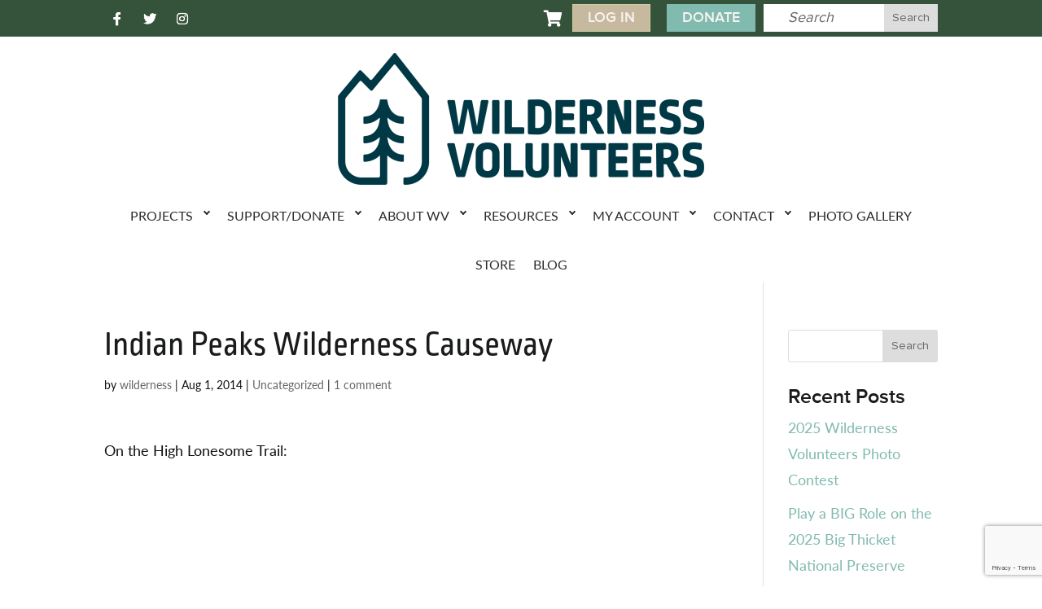

--- FILE ---
content_type: text/html; charset=UTF-8
request_url: https://wildernessvolunteers.org/2014/08/01/indian-peaks-wilderness-causeway/
body_size: 27561
content:
<!DOCTYPE html><html lang="en-US"><head><meta charset="UTF-8" /><meta http-equiv="X-UA-Compatible" content="IE=edge"><link rel="pingback" href="https://wildernessvolunteers.org/xmlrpc.php" /> <script data-optimized="1" type="text/javascript">document.documentElement.className='js'</script> <title>Indian Peaks Wilderness Causeway | Wilderness Volunteers</title><style id="et-divi-userfonts">@font-face { font-family: "ProximaNova Regular"; font-display: swap;  src: url("https://wildernessvolunteers.org/wp-content/uploads/et-fonts/ProximaNova-Regular.ttf") format("truetype"); }@font-face { font-family: "Proxima Nova Bold"; font-display: swap;  src: url("https://wildernessvolunteers.org/wp-content/uploads/et-fonts/Proxima-Nova-Bold.ttf") format("truetype"); }</style><meta name='robots' content='max-image-preview:large' /><link rel='dns-prefetch' href='//www.google.com' /><link rel='dns-prefetch' href='//use.typekit.net' /><link rel='dns-prefetch' href='//use.fontawesome.com' /><link rel='dns-prefetch' href='//fonts.googleapis.com' /><link rel="alternate" type="application/rss+xml" title="Wilderness Volunteers &raquo; Feed" href="https://wildernessvolunteers.org/feed/" /><link rel="alternate" type="application/rss+xml" title="Wilderness Volunteers &raquo; Comments Feed" href="https://wildernessvolunteers.org/comments/feed/" /><link rel="alternate" type="application/rss+xml" title="Wilderness Volunteers &raquo; Indian Peaks Wilderness Causeway Comments Feed" href="https://wildernessvolunteers.org/2014/08/01/indian-peaks-wilderness-causeway/feed/" /><link rel="alternate" title="oEmbed (JSON)" type="application/json+oembed" href="https://wildernessvolunteers.org/wp-json/oembed/1.0/embed?url=https%3A%2F%2Fwildernessvolunteers.org%2F2014%2F08%2F01%2Findian-peaks-wilderness-causeway%2F" /><link rel="alternate" title="oEmbed (XML)" type="text/xml+oembed" href="https://wildernessvolunteers.org/wp-json/oembed/1.0/embed?url=https%3A%2F%2Fwildernessvolunteers.org%2F2014%2F08%2F01%2Findian-peaks-wilderness-causeway%2F&#038;format=xml" /><meta content="WV Divi Child v.4.13.1.1637412106" name="generator"/><link rel='stylesheet' id='wc_shortcode_block-css' href='https://wildernessvolunteers.org/wp-content/plugins/donation-for-woocommerce/assets/js/gutenberg_shortcode_block/build/style-index.css?ver=6.9' type='text/css' media='all' /><link rel='stylesheet' id='wp-block-library-css' href='https://wildernessvolunteers.org/wp-includes/css/dist/block-library/style.css?ver=6.9' type='text/css' media='all' /><style id='global-styles-inline-css' type='text/css'>:root{--wp--preset--aspect-ratio--square: 1;--wp--preset--aspect-ratio--4-3: 4/3;--wp--preset--aspect-ratio--3-4: 3/4;--wp--preset--aspect-ratio--3-2: 3/2;--wp--preset--aspect-ratio--2-3: 2/3;--wp--preset--aspect-ratio--16-9: 16/9;--wp--preset--aspect-ratio--9-16: 9/16;--wp--preset--color--black: #000000;--wp--preset--color--cyan-bluish-gray: #abb8c3;--wp--preset--color--white: #ffffff;--wp--preset--color--pale-pink: #f78da7;--wp--preset--color--vivid-red: #cf2e2e;--wp--preset--color--luminous-vivid-orange: #ff6900;--wp--preset--color--luminous-vivid-amber: #fcb900;--wp--preset--color--light-green-cyan: #7bdcb5;--wp--preset--color--vivid-green-cyan: #00d084;--wp--preset--color--pale-cyan-blue: #8ed1fc;--wp--preset--color--vivid-cyan-blue: #0693e3;--wp--preset--color--vivid-purple: #9b51e0;--wp--preset--gradient--vivid-cyan-blue-to-vivid-purple: linear-gradient(135deg,rgb(6,147,227) 0%,rgb(155,81,224) 100%);--wp--preset--gradient--light-green-cyan-to-vivid-green-cyan: linear-gradient(135deg,rgb(122,220,180) 0%,rgb(0,208,130) 100%);--wp--preset--gradient--luminous-vivid-amber-to-luminous-vivid-orange: linear-gradient(135deg,rgb(252,185,0) 0%,rgb(255,105,0) 100%);--wp--preset--gradient--luminous-vivid-orange-to-vivid-red: linear-gradient(135deg,rgb(255,105,0) 0%,rgb(207,46,46) 100%);--wp--preset--gradient--very-light-gray-to-cyan-bluish-gray: linear-gradient(135deg,rgb(238,238,238) 0%,rgb(169,184,195) 100%);--wp--preset--gradient--cool-to-warm-spectrum: linear-gradient(135deg,rgb(74,234,220) 0%,rgb(151,120,209) 20%,rgb(207,42,186) 40%,rgb(238,44,130) 60%,rgb(251,105,98) 80%,rgb(254,248,76) 100%);--wp--preset--gradient--blush-light-purple: linear-gradient(135deg,rgb(255,206,236) 0%,rgb(152,150,240) 100%);--wp--preset--gradient--blush-bordeaux: linear-gradient(135deg,rgb(254,205,165) 0%,rgb(254,45,45) 50%,rgb(107,0,62) 100%);--wp--preset--gradient--luminous-dusk: linear-gradient(135deg,rgb(255,203,112) 0%,rgb(199,81,192) 50%,rgb(65,88,208) 100%);--wp--preset--gradient--pale-ocean: linear-gradient(135deg,rgb(255,245,203) 0%,rgb(182,227,212) 50%,rgb(51,167,181) 100%);--wp--preset--gradient--electric-grass: linear-gradient(135deg,rgb(202,248,128) 0%,rgb(113,206,126) 100%);--wp--preset--gradient--midnight: linear-gradient(135deg,rgb(2,3,129) 0%,rgb(40,116,252) 100%);--wp--preset--font-size--small: 13px;--wp--preset--font-size--medium: 20px;--wp--preset--font-size--large: 36px;--wp--preset--font-size--x-large: 42px;--wp--preset--spacing--20: 0.44rem;--wp--preset--spacing--30: 0.67rem;--wp--preset--spacing--40: 1rem;--wp--preset--spacing--50: 1.5rem;--wp--preset--spacing--60: 2.25rem;--wp--preset--spacing--70: 3.38rem;--wp--preset--spacing--80: 5.06rem;--wp--preset--shadow--natural: 6px 6px 9px rgba(0, 0, 0, 0.2);--wp--preset--shadow--deep: 12px 12px 50px rgba(0, 0, 0, 0.4);--wp--preset--shadow--sharp: 6px 6px 0px rgba(0, 0, 0, 0.2);--wp--preset--shadow--outlined: 6px 6px 0px -3px rgb(255, 255, 255), 6px 6px rgb(0, 0, 0);--wp--preset--shadow--crisp: 6px 6px 0px rgb(0, 0, 0);}:root { --wp--style--global--content-size: 823px;--wp--style--global--wide-size: 1080px; }:where(body) { margin: 0; }.wp-site-blocks > .alignleft { float: left; margin-right: 2em; }.wp-site-blocks > .alignright { float: right; margin-left: 2em; }.wp-site-blocks > .aligncenter { justify-content: center; margin-left: auto; margin-right: auto; }:where(.is-layout-flex){gap: 0.5em;}:where(.is-layout-grid){gap: 0.5em;}.is-layout-flow > .alignleft{float: left;margin-inline-start: 0;margin-inline-end: 2em;}.is-layout-flow > .alignright{float: right;margin-inline-start: 2em;margin-inline-end: 0;}.is-layout-flow > .aligncenter{margin-left: auto !important;margin-right: auto !important;}.is-layout-constrained > .alignleft{float: left;margin-inline-start: 0;margin-inline-end: 2em;}.is-layout-constrained > .alignright{float: right;margin-inline-start: 2em;margin-inline-end: 0;}.is-layout-constrained > .aligncenter{margin-left: auto !important;margin-right: auto !important;}.is-layout-constrained > :where(:not(.alignleft):not(.alignright):not(.alignfull)){max-width: var(--wp--style--global--content-size);margin-left: auto !important;margin-right: auto !important;}.is-layout-constrained > .alignwide{max-width: var(--wp--style--global--wide-size);}body .is-layout-flex{display: flex;}.is-layout-flex{flex-wrap: wrap;align-items: center;}.is-layout-flex > :is(*, div){margin: 0;}body .is-layout-grid{display: grid;}.is-layout-grid > :is(*, div){margin: 0;}body{padding-top: 0px;padding-right: 0px;padding-bottom: 0px;padding-left: 0px;}:root :where(.wp-element-button, .wp-block-button__link){background-color: #32373c;border-width: 0;color: #fff;font-family: inherit;font-size: inherit;font-style: inherit;font-weight: inherit;letter-spacing: inherit;line-height: inherit;padding-top: calc(0.667em + 2px);padding-right: calc(1.333em + 2px);padding-bottom: calc(0.667em + 2px);padding-left: calc(1.333em + 2px);text-decoration: none;text-transform: inherit;}.has-black-color{color: var(--wp--preset--color--black) !important;}.has-cyan-bluish-gray-color{color: var(--wp--preset--color--cyan-bluish-gray) !important;}.has-white-color{color: var(--wp--preset--color--white) !important;}.has-pale-pink-color{color: var(--wp--preset--color--pale-pink) !important;}.has-vivid-red-color{color: var(--wp--preset--color--vivid-red) !important;}.has-luminous-vivid-orange-color{color: var(--wp--preset--color--luminous-vivid-orange) !important;}.has-luminous-vivid-amber-color{color: var(--wp--preset--color--luminous-vivid-amber) !important;}.has-light-green-cyan-color{color: var(--wp--preset--color--light-green-cyan) !important;}.has-vivid-green-cyan-color{color: var(--wp--preset--color--vivid-green-cyan) !important;}.has-pale-cyan-blue-color{color: var(--wp--preset--color--pale-cyan-blue) !important;}.has-vivid-cyan-blue-color{color: var(--wp--preset--color--vivid-cyan-blue) !important;}.has-vivid-purple-color{color: var(--wp--preset--color--vivid-purple) !important;}.has-black-background-color{background-color: var(--wp--preset--color--black) !important;}.has-cyan-bluish-gray-background-color{background-color: var(--wp--preset--color--cyan-bluish-gray) !important;}.has-white-background-color{background-color: var(--wp--preset--color--white) !important;}.has-pale-pink-background-color{background-color: var(--wp--preset--color--pale-pink) !important;}.has-vivid-red-background-color{background-color: var(--wp--preset--color--vivid-red) !important;}.has-luminous-vivid-orange-background-color{background-color: var(--wp--preset--color--luminous-vivid-orange) !important;}.has-luminous-vivid-amber-background-color{background-color: var(--wp--preset--color--luminous-vivid-amber) !important;}.has-light-green-cyan-background-color{background-color: var(--wp--preset--color--light-green-cyan) !important;}.has-vivid-green-cyan-background-color{background-color: var(--wp--preset--color--vivid-green-cyan) !important;}.has-pale-cyan-blue-background-color{background-color: var(--wp--preset--color--pale-cyan-blue) !important;}.has-vivid-cyan-blue-background-color{background-color: var(--wp--preset--color--vivid-cyan-blue) !important;}.has-vivid-purple-background-color{background-color: var(--wp--preset--color--vivid-purple) !important;}.has-black-border-color{border-color: var(--wp--preset--color--black) !important;}.has-cyan-bluish-gray-border-color{border-color: var(--wp--preset--color--cyan-bluish-gray) !important;}.has-white-border-color{border-color: var(--wp--preset--color--white) !important;}.has-pale-pink-border-color{border-color: var(--wp--preset--color--pale-pink) !important;}.has-vivid-red-border-color{border-color: var(--wp--preset--color--vivid-red) !important;}.has-luminous-vivid-orange-border-color{border-color: var(--wp--preset--color--luminous-vivid-orange) !important;}.has-luminous-vivid-amber-border-color{border-color: var(--wp--preset--color--luminous-vivid-amber) !important;}.has-light-green-cyan-border-color{border-color: var(--wp--preset--color--light-green-cyan) !important;}.has-vivid-green-cyan-border-color{border-color: var(--wp--preset--color--vivid-green-cyan) !important;}.has-pale-cyan-blue-border-color{border-color: var(--wp--preset--color--pale-cyan-blue) !important;}.has-vivid-cyan-blue-border-color{border-color: var(--wp--preset--color--vivid-cyan-blue) !important;}.has-vivid-purple-border-color{border-color: var(--wp--preset--color--vivid-purple) !important;}.has-vivid-cyan-blue-to-vivid-purple-gradient-background{background: var(--wp--preset--gradient--vivid-cyan-blue-to-vivid-purple) !important;}.has-light-green-cyan-to-vivid-green-cyan-gradient-background{background: var(--wp--preset--gradient--light-green-cyan-to-vivid-green-cyan) !important;}.has-luminous-vivid-amber-to-luminous-vivid-orange-gradient-background{background: var(--wp--preset--gradient--luminous-vivid-amber-to-luminous-vivid-orange) !important;}.has-luminous-vivid-orange-to-vivid-red-gradient-background{background: var(--wp--preset--gradient--luminous-vivid-orange-to-vivid-red) !important;}.has-very-light-gray-to-cyan-bluish-gray-gradient-background{background: var(--wp--preset--gradient--very-light-gray-to-cyan-bluish-gray) !important;}.has-cool-to-warm-spectrum-gradient-background{background: var(--wp--preset--gradient--cool-to-warm-spectrum) !important;}.has-blush-light-purple-gradient-background{background: var(--wp--preset--gradient--blush-light-purple) !important;}.has-blush-bordeaux-gradient-background{background: var(--wp--preset--gradient--blush-bordeaux) !important;}.has-luminous-dusk-gradient-background{background: var(--wp--preset--gradient--luminous-dusk) !important;}.has-pale-ocean-gradient-background{background: var(--wp--preset--gradient--pale-ocean) !important;}.has-electric-grass-gradient-background{background: var(--wp--preset--gradient--electric-grass) !important;}.has-midnight-gradient-background{background: var(--wp--preset--gradient--midnight) !important;}.has-small-font-size{font-size: var(--wp--preset--font-size--small) !important;}.has-medium-font-size{font-size: var(--wp--preset--font-size--medium) !important;}.has-large-font-size{font-size: var(--wp--preset--font-size--large) !important;}.has-x-large-font-size{font-size: var(--wp--preset--font-size--x-large) !important;}
/*# sourceURL=global-styles-inline-css */</style><style id='core-block-supports-inline-css' type='text/css'>/**
 * Core styles: block-supports
 */

/*# sourceURL=core-block-supports-inline-css */</style><link rel='stylesheet' id='wp-components-css' href='https://wildernessvolunteers.org/wp-includes/css/dist/components/style.css?ver=6.9' type='text/css' media='all' /><link rel='stylesheet' id='wp-preferences-css' href='https://wildernessvolunteers.org/wp-includes/css/dist/preferences/style.css?ver=6.9' type='text/css' media='all' /><link rel='stylesheet' id='wp-block-editor-css' href='https://wildernessvolunteers.org/wp-includes/css/dist/block-editor/style.css?ver=6.9' type='text/css' media='all' /><link rel='stylesheet' id='popup-maker-block-library-style-css' href='https://wildernessvolunteers.org/wp-content/plugins/popup-maker/dist/packages/block-library-style.css?ver=dbea705cfafe089d65f1' type='text/css' media='all' /><link rel='stylesheet' id='pwgc-wc-blocks-style-css' href='https://wildernessvolunteers.org/wp-content/plugins/pw-woocommerce-gift-cards/assets/css/blocks.css?ver=2.29' type='text/css' media='all' /><style id='font-awesome-svg-styles-default-inline-css' type='text/css'>.svg-inline--fa {
  display: inline-block;
  height: 1em;
  overflow: visible;
  vertical-align: -.125em;
}
/*# sourceURL=font-awesome-svg-styles-default-inline-css */</style><link rel='stylesheet' id='font-awesome-svg-styles-css' href='https://wildernessvolunteers.org/wp-content/uploads/font-awesome/v5.15.4/css/svg-with-js.css' type='text/css' media='all' /><style id='font-awesome-svg-styles-inline-css' type='text/css'>.wp-block-font-awesome-icon svg::before,
   .wp-rich-text-font-awesome-icon svg::before {content: unset;}
/*# sourceURL=font-awesome-svg-styles-inline-css */</style><link rel='stylesheet' id='custom-typekit-css-css' href='https://use.typekit.net/gvq3wmg.css?ver=2.1.1' type='text/css' media='all' /><link rel='stylesheet' id='trustseal_style-css' href='https://wildernessvolunteers.org/wp-content/plugins/donation-for-woocommerce/assets/css/user-wc-donation-form.css?ver=3.9.8&#038;t=22012026121012' type='text/css' media='all' /><link rel='stylesheet' id='woocommerce-layout-css' href='https://wildernessvolunteers.org/wp-content/plugins/woocommerce/assets/css/woocommerce-layout.css?ver=10.4.3' type='text/css' media='all' /><link rel='stylesheet' id='woocommerce-smallscreen-css' href='https://wildernessvolunteers.org/wp-content/plugins/woocommerce/assets/css/woocommerce-smallscreen.css?ver=10.4.3' type='text/css' media='only screen and (max-width: 768px)' /><link rel='stylesheet' id='woocommerce-general-css' href='https://wildernessvolunteers.org/wp-content/plugins/woocommerce/assets/css/woocommerce.css?ver=10.4.3' type='text/css' media='all' /><style id='woocommerce-inline-inline-css' type='text/css'>.woocommerce form .form-row .required { visibility: visible; }
/*# sourceURL=woocommerce-inline-inline-css */</style><link rel='stylesheet' id='hamburger.css-css' href='https://wildernessvolunteers.org/wp-content/plugins/wp-responsive-menu/assets/css/wpr-hamburger.css?ver=3.2.1' type='text/css' media='all' /><link rel='stylesheet' id='wprmenu.css-css' href='https://wildernessvolunteers.org/wp-content/plugins/wp-responsive-menu/assets/css/wprmenu.css?ver=3.2.1' type='text/css' media='all' /><style id='wprmenu.css-inline-css' type='text/css'>@media only screen and ( max-width: 768px ) {html body div.wprm-wrapper {overflow: scroll;}#wprmenu_bar {background-image: url();background-size: cover ;background-repeat: repeat;}#wprmenu_bar {background-color: #ffffff;}html body div#mg-wprm-wrap .wpr_submit .icon.icon-search {color: #ffffff;}#wprmenu_bar .menu_title,#wprmenu_bar .wprmenu_icon_menu,#wprmenu_bar .menu_title a {color: #35533a;}#wprmenu_bar .menu_title a {font-size: 20px;font-weight: normal;}#mg-wprm-wrap li.menu-item a {font-size: 15px;text-transform: uppercase;font-weight: normal;}#mg-wprm-wrap li.menu-item-has-children ul.sub-menu a {font-size: 15px;text-transform: uppercase;font-weight: normal;}#mg-wprm-wrap li.current-menu-item > a {background: #35533a;}#mg-wprm-wrap li.current-menu-item > a,#mg-wprm-wrap li.current-menu-item span.wprmenu_icon{color: #ffffff !important;}#mg-wprm-wrap {background-color: #ffffff;}.cbp-spmenu-push-toright,.cbp-spmenu-push-toright .mm-slideout {left: 80% ;}.cbp-spmenu-push-toleft {left: -80% ;}#mg-wprm-wrap.cbp-spmenu-right,#mg-wprm-wrap.cbp-spmenu-left,#mg-wprm-wrap.cbp-spmenu-right.custom,#mg-wprm-wrap.cbp-spmenu-left.custom,.cbp-spmenu-vertical {width: 80%;max-width: 400px;}#mg-wprm-wrap ul#wprmenu_menu_ul li.menu-item a,div#mg-wprm-wrap ul li span.wprmenu_icon {color: #35533a;}#mg-wprm-wrap ul#wprmenu_menu_ul li.menu-item:valid ~ a{color: #ffffff;}#mg-wprm-wrap ul#wprmenu_menu_ul li.menu-item a:hover {background: #35533a;color: #ffffff !important;}div#mg-wprm-wrap ul>li:hover>span.wprmenu_icon {color: #ffffff !important;}.wprmenu_bar .hamburger-inner,.wprmenu_bar .hamburger-inner::before,.wprmenu_bar .hamburger-inner::after {background: #35533a;}.wprmenu_bar .hamburger:hover .hamburger-inner,.wprmenu_bar .hamburger:hover .hamburger-inner::before,.wprmenu_bar .hamburger:hover .hamburger-inner::after {background: #ffffff;}#wprmenu_menu.left {width:80%;left: -80%;right: auto;}#wprmenu_menu.right {width:80%;right: -80%;left: auto;}.wprmenu_bar .hamburger {float: right;}.wprmenu_bar #custom_menu_icon.hamburger {top: px;right: 0px;float: right;background-color: #cccccc;}html body div#wprmenu_bar {padding-top: 26.5px;padding-bottom: 26.5px;}.wprmenu_bar div.wpr_search form {top: 56.5px;}html body div#wprmenu_bar {height : 80px;}#mg-wprm-wrap.cbp-spmenu-left,#mg-wprm-wrap.cbp-spmenu-right,#mg-widgetmenu-wrap.cbp-spmenu-widget-left,#mg-widgetmenu-wrap.cbp-spmenu-widget-right {top: 80px !important;}.wpr_custom_menu #custom_menu_icon {display: block;}html { padding-top: 42px !important; }#wprmenu_bar,#mg-wprm-wrap { display: block; }div#wpadminbar { position: fixed; }}
/*# sourceURL=wprmenu.css-inline-css */</style><link rel='stylesheet' id='wpr_icons-css' href='https://wildernessvolunteers.org/wp-content/plugins/wp-responsive-menu/inc/assets/icons/wpr-icons.css?ver=3.2.1' type='text/css' media='all' /><link rel='stylesheet' id='font-awesome-official-css' href='https://use.fontawesome.com/releases/v5.15.4/css/all.css' type='text/css' media='all' integrity="sha384-DyZ88mC6Up2uqS4h/KRgHuoeGwBcD4Ng9SiP4dIRy0EXTlnuz47vAwmeGwVChigm" crossorigin="anonymous" /><link rel='stylesheet' id='divi-plus-styles-css' href='https://wildernessvolunteers.org/wp-content/plugins/divi-plus/styles/style.min.css?ver=1.20.0' type='text/css' media='all' /><link rel='stylesheet' id='et-builder-googlefonts-cached-css' href='https://fonts.googleapis.com/css?family=Roboto:100,100italic,300,300italic,regular,italic,500,500italic,700,700italic,900,900italic&#038;subset=latin,latin-ext&#038;display=swap' type='text/css' media='all' /><link rel='stylesheet' id='divi-style-parent-css' href='https://wildernessvolunteers.org/wp-content/themes/Divi/style-static.min.css?ver=4.27.5' type='text/css' media='all' /><link rel='stylesheet' id='divi-style-pum-css' href='https://wildernessvolunteers.org/wp-content/themes/wv-divi-child/style.css?ver=4.13.1.1637412106' type='text/css' media='all' /><link rel='stylesheet' id='font-awesome-official-v4shim-css' href='https://use.fontawesome.com/releases/v5.15.4/css/v4-shims.css' type='text/css' media='all' integrity="sha384-Vq76wejb3QJM4nDatBa5rUOve+9gkegsjCebvV/9fvXlGWo4HCMR4cJZjjcF6Viv" crossorigin="anonymous" /><style id='font-awesome-official-v4shim-inline-css' type='text/css'>@font-face {
font-family: "FontAwesome";
font-display: block;
src: url("https://use.fontawesome.com/releases/v5.15.4/webfonts/fa-brands-400.eot"),
		url("https://use.fontawesome.com/releases/v5.15.4/webfonts/fa-brands-400.eot?#iefix") format("embedded-opentype"),
		url("https://use.fontawesome.com/releases/v5.15.4/webfonts/fa-brands-400.woff2") format("woff2"),
		url("https://use.fontawesome.com/releases/v5.15.4/webfonts/fa-brands-400.woff") format("woff"),
		url("https://use.fontawesome.com/releases/v5.15.4/webfonts/fa-brands-400.ttf") format("truetype"),
		url("https://use.fontawesome.com/releases/v5.15.4/webfonts/fa-brands-400.svg#fontawesome") format("svg");
}

@font-face {
font-family: "FontAwesome";
font-display: block;
src: url("https://use.fontawesome.com/releases/v5.15.4/webfonts/fa-solid-900.eot"),
		url("https://use.fontawesome.com/releases/v5.15.4/webfonts/fa-solid-900.eot?#iefix") format("embedded-opentype"),
		url("https://use.fontawesome.com/releases/v5.15.4/webfonts/fa-solid-900.woff2") format("woff2"),
		url("https://use.fontawesome.com/releases/v5.15.4/webfonts/fa-solid-900.woff") format("woff"),
		url("https://use.fontawesome.com/releases/v5.15.4/webfonts/fa-solid-900.ttf") format("truetype"),
		url("https://use.fontawesome.com/releases/v5.15.4/webfonts/fa-solid-900.svg#fontawesome") format("svg");
}

@font-face {
font-family: "FontAwesome";
font-display: block;
src: url("https://use.fontawesome.com/releases/v5.15.4/webfonts/fa-regular-400.eot"),
		url("https://use.fontawesome.com/releases/v5.15.4/webfonts/fa-regular-400.eot?#iefix") format("embedded-opentype"),
		url("https://use.fontawesome.com/releases/v5.15.4/webfonts/fa-regular-400.woff2") format("woff2"),
		url("https://use.fontawesome.com/releases/v5.15.4/webfonts/fa-regular-400.woff") format("woff"),
		url("https://use.fontawesome.com/releases/v5.15.4/webfonts/fa-regular-400.ttf") format("truetype"),
		url("https://use.fontawesome.com/releases/v5.15.4/webfonts/fa-regular-400.svg#fontawesome") format("svg");
unicode-range: U+F004-F005,U+F007,U+F017,U+F022,U+F024,U+F02E,U+F03E,U+F044,U+F057-F059,U+F06E,U+F070,U+F075,U+F07B-F07C,U+F080,U+F086,U+F089,U+F094,U+F09D,U+F0A0,U+F0A4-F0A7,U+F0C5,U+F0C7-F0C8,U+F0E0,U+F0EB,U+F0F3,U+F0F8,U+F0FE,U+F111,U+F118-F11A,U+F11C,U+F133,U+F144,U+F146,U+F14A,U+F14D-F14E,U+F150-F152,U+F15B-F15C,U+F164-F165,U+F185-F186,U+F191-F192,U+F1AD,U+F1C1-F1C9,U+F1CD,U+F1D8,U+F1E3,U+F1EA,U+F1F6,U+F1F9,U+F20A,U+F247-F249,U+F24D,U+F254-F25B,U+F25D,U+F267,U+F271-F274,U+F279,U+F28B,U+F28D,U+F2B5-F2B6,U+F2B9,U+F2BB,U+F2BD,U+F2C1-F2C2,U+F2D0,U+F2D2,U+F2DC,U+F2ED,U+F328,U+F358-F35B,U+F3A5,U+F3D1,U+F410,U+F4AD;
}
/*# sourceURL=font-awesome-official-v4shim-inline-css */</style> <script type="text/template" id="tmpl-variation-template"><div class="woocommerce-variation-description">{{{ data.variation.variation_description }}}</div>
	<div class="woocommerce-variation-price">{{{ data.variation.price_html }}}</div>
	<div class="woocommerce-variation-availability">{{{ data.variation.availability_html }}}</div></script> <script type="text/template" id="tmpl-unavailable-variation-template"><p role="alert">Sorry, this product is unavailable. Please choose a different combination.</p></script> <script type="text/javascript" src="https://wildernessvolunteers.org/wp-includes/js/jquery/jquery.js?ver=3.7.1" id="jquery-core-js"></script> <script data-optimized="1" type="text/javascript" src="https://wildernessvolunteers.org/wp-content/litespeed/js/042022a32a34dc0c591686761f46450e.js?ver=bf811" id="jquery-migrate-js"></script> <script data-optimized="1" type="text/javascript" src="https://wildernessvolunteers.org/wp-content/litespeed/js/cd337a10db8b82b3a108017289c31984.js?ver=c0d21" id="underscore-js"></script> <script data-optimized="1" type="text/javascript" id="wp-util-js-extra">var _wpUtilSettings={"ajax":{"url":"/wp-admin/admin-ajax.php"}}</script> <script data-optimized="1" type="text/javascript" src="https://wildernessvolunteers.org/wp-content/litespeed/js/92afa0af7fd4902d7301312bcf218b42.js?ver=1b7ad" id="wp-util-js"></script> <script data-optimized="1" type="text/javascript" src="https://wildernessvolunteers.org/wp-content/litespeed/js/44c94d0b7ba6f0765d0c0d4060e6f0b3.js?ver=1c3a2" id="wc-jquery-blockui-js" data-wp-strategy="defer"></script> <script data-optimized="1" type="text/javascript" src="https://wildernessvolunteers.org/wp-content/litespeed/js/4920471ac46a2aa6e9c885bab7ac0c22.js?ver=e8aea" id="wp-react-refresh-runtime-js"></script> <script data-optimized="1" type="text/javascript" src="https://wildernessvolunteers.org/wp-content/litespeed/js/eab11708ebef03926d2a97457bd566ff.js?ver=77c6d" id="wp-react-refresh-entry-js"></script> <script data-optimized="1" type="text/javascript" id="wc-add-to-cart-js-extra">var wc_add_to_cart_params={"ajax_url":"/wp-admin/admin-ajax.php","wc_ajax_url":"/?wc-ajax=%%endpoint%%","i18n_view_cart":"View cart","cart_url":"https://wildernessvolunteers.org/cart/","is_cart":"","cart_redirect_after_add":"no"}</script> <script data-optimized="1" type="text/javascript" src="https://wildernessvolunteers.org/wp-content/litespeed/js/cfbe51473646a458c9baea0556b6e003.js?ver=4378c" id="wc-add-to-cart-js" defer="defer" data-wp-strategy="defer"></script> <script data-optimized="1" type="text/javascript" src="https://wildernessvolunteers.org/wp-content/litespeed/js/5a84868e16c142285f3382f34e70d95c.js?ver=d6d6a" id="wc-js-cookie-js" defer="defer" data-wp-strategy="defer"></script> <script data-optimized="1" type="text/javascript" id="woocommerce-js-extra">var woocommerce_params={"ajax_url":"/wp-admin/admin-ajax.php","wc_ajax_url":"/?wc-ajax=%%endpoint%%","i18n_password_show":"Show password","i18n_password_hide":"Hide password"}</script> <script data-optimized="1" type="text/javascript" src="https://wildernessvolunteers.org/wp-content/litespeed/js/d20832bb2fdc3cc6f1c88401985de293.js?ver=ddbeb" id="woocommerce-js" defer="defer" data-wp-strategy="defer"></script> <script data-optimized="1" type="text/javascript" src="https://wildernessvolunteers.org/wp-content/litespeed/js/8dfc7066f463bf1fa080ed2e49a05d5a.js?ver=81cde" id="modernizr-js"></script> <script data-optimized="1" type="text/javascript" src="https://wildernessvolunteers.org/wp-content/litespeed/js/dc026f2179033ff867ec1adcf340a332.js?ver=3dfba" id="touchSwipe-js"></script> <script data-optimized="1" type="text/javascript" id="wprmenu.js-js-extra">var wprmenu={"zooming":"","from_width":"768","push_width":"400","menu_width":"80","parent_click":"","swipe":"","enable_overlay":"","wprmenuDemoId":""}</script> <script data-optimized="1" type="text/javascript" src="https://wildernessvolunteers.org/wp-content/litespeed/js/7220a08e25bf99d879ac240c8c2fe9b7.js?ver=88dc1" id="wprmenu.js-js"></script> <link rel="https://api.w.org/" href="https://wildernessvolunteers.org/wp-json/" /><link rel="alternate" title="JSON" type="application/json" href="https://wildernessvolunteers.org/wp-json/wp/v2/posts/2362" /><link rel="EditURI" type="application/rsd+xml" title="RSD" href="https://wildernessvolunteers.org/xmlrpc.php?rsd" /><meta name="generator" content="WordPress 6.9" /><meta name="generator" content="WooCommerce 10.4.3" /><link rel="canonical" href="https://wildernessvolunteers.org/2014/08/01/indian-peaks-wilderness-causeway/" /><link rel='shortlink' href='https://wildernessvolunteers.org/?p=2362' />
 <script>var _ctct_m="035b20b545516442f7ecc34822886bb1"</script> <script data-optimized="1" id="signupScript" src="https://wildernessvolunteers.org/wp-content/litespeed/js/a51cd9ef60ff1d2ed67e073d1907d81f.js?ver=7d81f" async defer></script> <meta name="google-site-verification" content="AEyIwtOlUoJC9H64X_ZReqWq1a9T313UQKg5znVZ3i0" /><style type="text/css">.et_pb_section_0_tb_header { display: none; }</style><meta name="viewport" content="width=device-width, initial-scale=1.0, maximum-scale=1.0, user-scalable=0" />	<noscript><style>.woocommerce-product-gallery{ opacity: 1 !important; }</style></noscript><link rel="stylesheet" href="https://cdnjs.cloudflare.com/ajax/libs/font-awesome/4.7.0/css/font-awesome.min.css"><link rel="icon" href="https://wildernessvolunteers.org/wp-content/uploads/2023/08/cropped-WV_Icon_LakeBlue-32x32.png" sizes="32x32" /><link rel="icon" href="https://wildernessvolunteers.org/wp-content/uploads/2023/08/cropped-WV_Icon_LakeBlue-192x192.png" sizes="192x192" /><link rel="apple-touch-icon" href="https://wildernessvolunteers.org/wp-content/uploads/2023/08/cropped-WV_Icon_LakeBlue-180x180.png" /><meta name="msapplication-TileImage" content="https://wildernessvolunteers.org/wp-content/uploads/2023/08/cropped-WV_Icon_LakeBlue-270x270.png" /><style id="et-divi-customizer-global-cached-inline-styles">body,.et_pb_column_1_2 .et_quote_content blockquote cite,.et_pb_column_1_2 .et_link_content a.et_link_main_url,.et_pb_column_1_3 .et_quote_content blockquote cite,.et_pb_column_3_8 .et_quote_content blockquote cite,.et_pb_column_1_4 .et_quote_content blockquote cite,.et_pb_blog_grid .et_quote_content blockquote cite,.et_pb_column_1_3 .et_link_content a.et_link_main_url,.et_pb_column_3_8 .et_link_content a.et_link_main_url,.et_pb_column_1_4 .et_link_content a.et_link_main_url,.et_pb_blog_grid .et_link_content a.et_link_main_url,body .et_pb_bg_layout_light .et_pb_post p,body .et_pb_bg_layout_dark .et_pb_post p{font-size:18px}.et_pb_slide_content,.et_pb_best_value{font-size:20px}body{color:#101010}h1,h2,h3,h4,h5,h6{color:#1a1b1b}.woocommerce #respond input#submit,.woocommerce-page #respond input#submit,.woocommerce #content input.button,.woocommerce-page #content input.button,.woocommerce-message,.woocommerce-error,.woocommerce-info{background:#35533a!important}#et_search_icon:hover,.mobile_menu_bar:before,.mobile_menu_bar:after,.et_toggle_slide_menu:after,.et-social-icon a:hover,.et_pb_sum,.et_pb_pricing li a,.et_pb_pricing_table_button,.et_overlay:before,.entry-summary p.price ins,.woocommerce div.product span.price,.woocommerce-page div.product span.price,.woocommerce #content div.product span.price,.woocommerce-page #content div.product span.price,.woocommerce div.product p.price,.woocommerce-page div.product p.price,.woocommerce #content div.product p.price,.woocommerce-page #content div.product p.price,.et_pb_member_social_links a:hover,.woocommerce .star-rating span:before,.woocommerce-page .star-rating span:before,.et_pb_widget li a:hover,.et_pb_filterable_portfolio .et_pb_portfolio_filters li a.active,.et_pb_filterable_portfolio .et_pb_portofolio_pagination ul li a.active,.et_pb_gallery .et_pb_gallery_pagination ul li a.active,.wp-pagenavi span.current,.wp-pagenavi a:hover,.nav-single a,.tagged_as a,.posted_in a{color:#35533a}.et_pb_contact_submit,.et_password_protected_form .et_submit_button,.et_pb_bg_layout_light .et_pb_newsletter_button,.comment-reply-link,.form-submit .et_pb_button,.et_pb_bg_layout_light .et_pb_promo_button,.et_pb_bg_layout_light .et_pb_more_button,.woocommerce a.button.alt,.woocommerce-page a.button.alt,.woocommerce button.button.alt,.woocommerce button.button.alt.disabled,.woocommerce-page button.button.alt,.woocommerce-page button.button.alt.disabled,.woocommerce input.button.alt,.woocommerce-page input.button.alt,.woocommerce #respond input#submit.alt,.woocommerce-page #respond input#submit.alt,.woocommerce #content input.button.alt,.woocommerce-page #content input.button.alt,.woocommerce a.button,.woocommerce-page a.button,.woocommerce button.button,.woocommerce-page button.button,.woocommerce input.button,.woocommerce-page input.button,.et_pb_contact p input[type="checkbox"]:checked+label i:before,.et_pb_bg_layout_light.et_pb_module.et_pb_button{color:#35533a}.footer-widget h4{color:#35533a}.et-search-form,.nav li ul,.et_mobile_menu,.footer-widget li:before,.et_pb_pricing li:before,blockquote{border-color:#35533a}.et_pb_counter_amount,.et_pb_featured_table .et_pb_pricing_heading,.et_quote_content,.et_link_content,.et_audio_content,.et_pb_post_slider.et_pb_bg_layout_dark,.et_slide_in_menu_container,.et_pb_contact p input[type="radio"]:checked+label i:before{background-color:#35533a}.container,.et_pb_row,.et_pb_slider .et_pb_container,.et_pb_fullwidth_section .et_pb_title_container,.et_pb_fullwidth_section .et_pb_title_featured_container,.et_pb_fullwidth_header:not(.et_pb_fullscreen) .et_pb_fullwidth_header_container{max-width:1200px}.et_boxed_layout #page-container,.et_boxed_layout.et_non_fixed_nav.et_transparent_nav #page-container #top-header,.et_boxed_layout.et_non_fixed_nav.et_transparent_nav #page-container #main-header,.et_fixed_nav.et_boxed_layout #page-container #top-header,.et_fixed_nav.et_boxed_layout #page-container #main-header,.et_boxed_layout #page-container .container,.et_boxed_layout #page-container .et_pb_row{max-width:1360px}a{color:#35533a}.et_secondary_nav_enabled #page-container #top-header{background-color:#35533a!important}#et-secondary-nav li ul{background-color:#35533a}#main-footer .footer-widget h4,#main-footer .widget_block h1,#main-footer .widget_block h2,#main-footer .widget_block h3,#main-footer .widget_block h4,#main-footer .widget_block h5,#main-footer .widget_block h6{color:#35533a}.footer-widget li:before{border-color:#35533a}#footer-widgets .footer-widget li:before{top:12.3px}.woocommerce a.button.alt,.woocommerce-page a.button.alt,.woocommerce button.button.alt,.woocommerce button.button.alt.disabled,.woocommerce-page button.button.alt,.woocommerce-page button.button.alt.disabled,.woocommerce input.button.alt,.woocommerce-page input.button.alt,.woocommerce #respond input#submit.alt,.woocommerce-page #respond input#submit.alt,.woocommerce #content input.button.alt,.woocommerce-page #content input.button.alt,.woocommerce a.button,.woocommerce-page a.button,.woocommerce button.button,.woocommerce-page button.button,.woocommerce input.button,.woocommerce-page input.button,.woocommerce #respond input#submit,.woocommerce-page #respond input#submit,.woocommerce #content input.button,.woocommerce-page #content input.button,.woocommerce-message a.button.wc-forward,body .et_pb_button{background-color:#6d7951;border-width:1px!important;border-color:#6d7951;border-radius:0px;font-weight:normal;font-style:normal;text-transform:uppercase;text-decoration:none;}.woocommerce.et_pb_button_helper_class a.button.alt,.woocommerce-page.et_pb_button_helper_class a.button.alt,.woocommerce.et_pb_button_helper_class button.button.alt,.woocommerce.et_pb_button_helper_class button.button.alt.disabled,.woocommerce-page.et_pb_button_helper_class button.button.alt,.woocommerce-page.et_pb_button_helper_class button.button.alt.disabled,.woocommerce.et_pb_button_helper_class input.button.alt,.woocommerce-page.et_pb_button_helper_class input.button.alt,.woocommerce.et_pb_button_helper_class #respond input#submit.alt,.woocommerce-page.et_pb_button_helper_class #respond input#submit.alt,.woocommerce.et_pb_button_helper_class #content input.button.alt,.woocommerce-page.et_pb_button_helper_class #content input.button.alt,.woocommerce.et_pb_button_helper_class a.button,.woocommerce-page.et_pb_button_helper_class a.button,.woocommerce.et_pb_button_helper_class button.button,.woocommerce-page.et_pb_button_helper_class button.button,.woocommerce.et_pb_button_helper_class input.button,.woocommerce-page.et_pb_button_helper_class input.button,.woocommerce.et_pb_button_helper_class #respond input#submit,.woocommerce-page.et_pb_button_helper_class #respond input#submit,.woocommerce.et_pb_button_helper_class #content input.button,.woocommerce-page.et_pb_button_helper_class #content input.button,body.et_pb_button_helper_class .et_pb_button,body.et_pb_button_helper_class .et_pb_module.et_pb_button{color:#ffffff}body .et_pb_bg_layout_light.et_pb_button:hover,body .et_pb_bg_layout_light .et_pb_button:hover,body .et_pb_button:hover{color:#ffffff!important;background-color:#4d5539;border-color:#4d5539!important;border-radius:0px}.woocommerce a.button.alt:hover,.woocommerce-page a.button.alt:hover,.woocommerce button.button.alt:hover,.woocommerce button.button.alt.disabled:hover,.woocommerce-page button.button.alt:hover,.woocommerce-page button.button.alt.disabled:hover,.woocommerce input.button.alt:hover,.woocommerce-page input.button.alt:hover,.woocommerce #respond input#submit.alt:hover,.woocommerce-page #respond input#submit.alt:hover,.woocommerce #content input.button.alt:hover,.woocommerce-page #content input.button.alt:hover,.woocommerce a.button:hover,.woocommerce-page a.button:hover,.woocommerce button.button:hover,.woocommerce-page button.button:hover,.woocommerce input.button:hover,.woocommerce-page input.button:hover,.woocommerce #respond input#submit:hover,.woocommerce-page #respond input#submit:hover,.woocommerce #content input.button:hover,.woocommerce-page #content input.button:hover{color:#ffffff!important;background-color:#4d5539!important;border-color:#4d5539!important;border-radius:0px}@media only screen and (min-width:981px){.et_fixed_nav #page-container .et-fixed-header#top-header{background-color:#35533a!important}.et_fixed_nav #page-container .et-fixed-header#top-header #et-secondary-nav li ul{background-color:#35533a}}@media only screen and (min-width:1500px){.et_pb_row{padding:30px 0}.et_pb_section{padding:60px 0}.single.et_pb_pagebuilder_layout.et_full_width_page .et_post_meta_wrapper{padding-top:90px}.et_pb_fullwidth_section{padding:0}}h1,h1.et_pb_contact_main_title,.et_pb_title_container h1{font-size:42px}h2,.product .related h2,.et_pb_column_1_2 .et_quote_content blockquote p{font-size:36px}h3{font-size:30px}h4,.et_pb_circle_counter h3,.et_pb_number_counter h3,.et_pb_column_1_3 .et_pb_post h2,.et_pb_column_1_4 .et_pb_post h2,.et_pb_blog_grid h2,.et_pb_column_1_3 .et_quote_content blockquote p,.et_pb_column_3_8 .et_quote_content blockquote p,.et_pb_column_1_4 .et_quote_content blockquote p,.et_pb_blog_grid .et_quote_content blockquote p,.et_pb_column_1_3 .et_link_content h2,.et_pb_column_3_8 .et_link_content h2,.et_pb_column_1_4 .et_link_content h2,.et_pb_blog_grid .et_link_content h2,.et_pb_column_1_3 .et_audio_content h2,.et_pb_column_3_8 .et_audio_content h2,.et_pb_column_1_4 .et_audio_content h2,.et_pb_blog_grid .et_audio_content h2,.et_pb_column_3_8 .et_pb_audio_module_content h2,.et_pb_column_1_3 .et_pb_audio_module_content h2,.et_pb_gallery_grid .et_pb_gallery_item h3,.et_pb_portfolio_grid .et_pb_portfolio_item h2,.et_pb_filterable_portfolio_grid .et_pb_portfolio_item h2{font-size:25px}h5{font-size:22px}h6{font-size:19px}.et_pb_slide_description .et_pb_slide_title{font-size:64px}.woocommerce ul.products li.product h3,.woocommerce-page ul.products li.product h3,.et_pb_gallery_grid .et_pb_gallery_item h3,.et_pb_portfolio_grid .et_pb_portfolio_item h2,.et_pb_filterable_portfolio_grid .et_pb_portfolio_item h2,.et_pb_column_1_4 .et_pb_audio_module_content h2{font-size:22px}@media only screen and (max-width:980px){body,.et_pb_column_1_2 .et_quote_content blockquote cite,.et_pb_column_1_2 .et_link_content a.et_link_main_url,.et_pb_column_1_3 .et_quote_content blockquote cite,.et_pb_column_3_8 .et_quote_content blockquote cite,.et_pb_column_1_4 .et_quote_content blockquote cite,.et_pb_blog_grid .et_quote_content blockquote cite,.et_pb_column_1_3 .et_link_content a.et_link_main_url,.et_pb_column_3_8 .et_link_content a.et_link_main_url,.et_pb_column_1_4 .et_link_content a.et_link_main_url,.et_pb_blog_grid .et_link_content a.et_link_main_url{font-size:16px}.et_pb_slider.et_pb_module .et_pb_slides .et_pb_slide_content,.et_pb_best_value{font-size:18px}.et_pb_row,.et_pb_column .et_pb_row_inner{padding:29px 0}}	h1,h2,h3,h4,h5,h6{font-family:'ProximaNova Regular',Helvetica,Arial,Lucida,sans-serif}body,input,textarea,select{font-family:'ProximaNova Regular',Helvetica,Arial,Lucida,sans-serif}.et_pb_button{font-family:'Proxima Nova Bold',Helvetica,Arial,Lucida,sans-serif}h1{font-family:'Ropa-Soft-Pro',sans-serif!important}h2{font-family:'Ropa-Soft-Pro',sans-serif!important}h3{font-family:'Proxima Nova Semibold',Helvetica,Arial,Lucida,sans-serif!important}h4{font-family:'Proxima Nova Semibold',Helvetica,Arial,Lucida,sans-serif!important}h5{font-family:'Proxima Nova Semibold',Helvetica,Arial,Lucida,sans-serif!important}p{font-family:'Lato',sans-serif!important}a{font-family:'Lato',sans-serif!important}.ss-title{font-family:'Proxima Nova Semibold',Helvetica,Arial,Lucida,sans-serif!important}.et_pb_fullwidth_header_subhead{font-family:'Ropa-Soft-Pro',sans-serif!important}a:visited{color:#C6B99F}a:link{color:#81BAAE}.woocommerce-page span.onsale,.woocommerce span.onsale{background:#81BAAE!important}.price-wrapper::before{background:#81BAAE!important}button#wc-donation-f-submit-donation{background-color:#81BAAE!important}h2.et_pb_toggle_title{font-size:20px!important}element.style{}.et_pb_menu_0_tb_header.et_pb_menu .et-menu-nav li.current-menu-item a{border-bottom:4px solid #35533A!important;color:#35533A!important}.et-l--footer .sub-menu{display:none}.wprmenu_icon{width:100%}html body #wprmenu_menu_ul li.wprmenu_parent_item_li>ul{margin-left:20px!important}.wprmenu_no_border_bottom span:first-of-type{border-bottom:2px solid #954a35!important}.et-l--footer .et-menu .menu-item-has-children>a:first-child:after{display:none}#gallery-1 img,#gallery-2 img{border:none!important}.ss-card .status-completed,.ss-card .status-open{color:#fff!important}.ss-card .status-full{color:#fff!important}.wc-donation-f-submit-donation{color:#FFFFFF!important;border-color:#a84528;border-radius:0px;font-size:18px;border:none;padding:15px 20px;margin-top:20px}#wprmenu_bar .bar_logo{height:40px;margin-top:-10px}@media screen and (min-width:769px){.diag-image{clip-path:polygon(0 0,100% 0,100% 100%,44% 100%)}@media screen and (min-width:769px){.diag-image-right{clip-path:polygon(0% 0%,100% 0%,65% 100%,0% 100%)}}}.et_pb_blog_grid .et_pb_image_container img{aspect-ratio:16/11;object-fit:cover}body.home .et_pb_blog_grid .et_pb_salvattore_content{display:flex;align-items:stretch}@media (max-width:980px){body.home .et_pb_blog_grid .et_pb_salvattore_content{align-items:flex-start}}.et_pb_blog_grid .et_pb_post{height:100%}body.page-id-34 .et_pb_blog_grid .post-meta{display:none}body.page-id-34 .et_pb_salvattore_content{display:flex;flex-direction:row;flex-wrap:wrap;gap:40px;margin-right:0;justify-content:center;align-items:stretch}body.page-id-34 .et_pb_salvattore_content>.column{display:contents}body.page-id-34 .et_pb_salvattore_content>.column>article{width:300px;margin-bottom:20px!important;height:auto}body.page-id-34 .et_pb_ajax_pagination_container{display:flex;flex-direction:row;flex-wrap:wrap;gap:40px;margin-right:0;justify-content:center;align-items:stretch}body.page-id-34 .et_pb_ajax_pagination_container>article{width:300px;margin-bottom:20px!important;height:auto;background:#fff;padding:20px}body.page-id-34 .et_pb_ajax_pagination_container>article>a.entry-featured-image-url{margin-left:-20px;margin-right:-20px;margin-top:-20px}.ss-listing .ss-row{display:flex;flex-direction:row;max-width:1200px;align-items:stretch;justify-content:center;flex-wrap:wrap}.ss-row .ss-card{margin:10px;background:#fff;box-shadow:7px 1px 60px -27px rgba(0,0,0,0.75);-webkit-box-shadow:7px 1px 60px -27px rgba(0,0,0,0.75);-moz-box-shadow:7px 1px 60px -27px rgba(0,0,0,0.75);padding-bottom:30px;text-align:center;width:30%}.ss-image{width:100%;height:240px;background-size:cover}.ss-title-container{text-align:center;background-color:#6d7951;color:#fff;padding:15px;font-family:'Arial'}.ss-title{font-size:27px;font-weight:700;color:#fff!important}.ss-dates{margin-top:1px}.ss-status{font-weight:700;margin-top:2px;color:#fff!important}.ss-excerpt{padding:25px 15px;text-align:center;max-height:400px;font-size:16px;line-height:1.4rem;overflow:hidden}.ss-listing .ss-card{display:flex;flex-direction:column}.ss-listing .ss-excerpt{margin-bottom:auto}.ss-listing .ss-rating{padding-left:10px;padding-right:10px}.ss-listing .ss-link-btn{margin-left:10px;margin-right:10px;align-self:center}.ss-rating{text-align:center;margin-top:30px}.ss-link-btn{border:3px #35533A solid!important;color:#35533A!important;text-decoration:none;font-family:'Arial';font-weight:700;padding:10px;font-size:21px;display:inline-block;margin-top:25px}.ss-rating-image{margin:0px auto;height:20px;width:39px;background:url('https://wildernessvolunteers.org/wp-content/uploads/2021/07/hiker.png')}@media screen and (max-width:1080px){.ss-row .ss-card{width:350px}}#gform_2 input,#gform_2 textarea,#gform_3 input,#gform_3 textarea{border-width:1px;border-style:solid;border-color:rgba(0,0,0,0.12);background:transparent;padding:15px}#gform_2 .gform_footer,#gform_3 .gform_footer{text-align:right}#gform_2 #gform_submit_button_2,#gform_3 #gform_submit_button_3{color:#ffffff!important;border-width:2px!important;border-color:#81BAAE;border-radius:0px;letter-spacing:2px;font-size:18px;font-family:'Proxima Nova Semibold',Helvetica,Arial,Lucida,sans-serif;text-transform:uppercase!important;background-color:#81BAAE!important}.project-info-wrap-top{max-width:100%!important}#project-main-photo{max-height:450px!important;background-color:#F7F4F0}.woocommerce-cart .woocommerce,.woocommerce-checkout .woocommerce{width:80%;max-width:1200px;margin:auto;padding-top:30px;padding-bottom:30px}.woocommerce-checkout .woocommerce .wc_payment_methods{padding-left:1em!important}.et-menu .menu-item-has-children>a:first-child:after{content:''!important;border:solid black;border-width:0 2px 2px 0;border-color:#2b2c2a;display:inline-block;padding:2px;transform:rotate(45deg)!important;-webkit-transform:rotate(45deg)!important;-moz-transform:rotate(45deg)!important;-o-transform:rotate(45deg)!important;-ms-transform:rotate(45deg)!important}.et-menu .menu-item-has-children>a:first-child:hover:after{opacity:.7}.et-social-facebook a.icon:before{content:"\f39e"!important;font-family:"Font Awesome 5 Brands"!important}.et-social-twitter a.icon:before{content:"\f099"!important;font-family:"Font Awesome 5 Brands"!important}.et-social-instagram a.icon:before{content:"\f16d"!important;font-family:"Font Awesome 5 Brands"!important}.orderby,.woocommerce div.product form.cart .variations td select{font-size:16px;padding:15px 9px;color:#000!important}.et-db #et-boc .et-l .et_pb_wc_add_to_cart form.cart .variations td.value span:after{bottom:55px}.ctct-form-embed.form_0 .ctct-form-defaults{background-color:#35533A!important}h2.ctct-form-header{color:white!important}.ctct-form-label{color:white!important}.ctct-form-text{color:white!important}.ctct-gdpr-text{color:white!important}a.ctct-form-footer-link{color:#81BAAF!important}.ctct-form-button{background-color:#81BAAE!important;border:1px solid #81BAAE!important}label.wc-label-radio.recurring-label select{font-size:larger}#wc_donation_on_shortcode_972 .wc-input-text{font-size:x-large;margin-bottom:10px}.block-campaign-thumbnail{display:none}p.by_map_image_container{text-align:center}p.by_map_image_container img{max-width:70%}p.by_map_link{font-size:x-large}</style><link rel='stylesheet' id='wc-blocks-style-css' href='https://wildernessvolunteers.org/wp-content/plugins/woocommerce/assets/client/blocks/wc-blocks.css?ver=1766483015' type='text/css' media='all' /></head><body class="wp-singular post-template-default single single-post postid-2362 single-format-standard wp-theme-Divi wp-child-theme-wv-divi-child theme-Divi et-tb-has-template et-tb-has-header et-tb-has-footer woocommerce-no-js et_button_no_icon et_pb_button_helper_class et_cover_background et_pb_gutter osx et_pb_gutters3 et_right_sidebar et_divi_theme et-db"><div id="page-container"><div id="et-boc" class="et-boc"><header class="et-l et-l--header"><div class="et_builder_inner_content et_pb_gutters3"><div class="et_pb_section et_pb_section_0_tb_header et_pb_with_background et_section_regular" ><div class="et_pb_row et_pb_row_0_tb_header et_pb_equal_columns"><div class="et_pb_column et_pb_column_1_2 et_pb_column_0_tb_header  et_pb_css_mix_blend_mode_passthrough"><ul class="et_pb_module et_pb_social_media_follow et_pb_social_media_follow_0_tb_header clearfix  et_pb_text_align_center-tablet et_pb_bg_layout_light"><li
class='et_pb_social_media_follow_network_0_tb_header et_pb_social_icon et_pb_social_network_link  et-social-facebook'><a
href='https://www.facebook.com/WildernessVolunteers'
class='icon et_pb_with_border'
title='Follow on Facebook'
target="_blank"><span
class='et_pb_social_media_follow_network_name'
aria-hidden='true'
>Follow</span></a></li><li
class='et_pb_social_media_follow_network_1_tb_header et_pb_social_icon et_pb_social_network_link  et-social-twitter'><a
href='https://twitter.com/wildernessvols'
class='icon et_pb_with_border'
title='Follow on X'
target="_blank"><span
class='et_pb_social_media_follow_network_name'
aria-hidden='true'
>Follow</span></a></li><li
class='et_pb_social_media_follow_network_2_tb_header et_pb_social_icon et_pb_social_network_link  et-social-instagram'><a
href='https://www.instagram.com/wildernessvolunteers/?hl=en'
class='icon et_pb_with_border'
title='Follow on Instagram'
target="_blank"><span
class='et_pb_social_media_follow_network_name'
aria-hidden='true'
>Follow</span></a></li></ul></div><div class="et_pb_column et_pb_column_1_2 et_pb_column_1_tb_header inline-col  et_pb_css_mix_blend_mode_passthrough et-last-child"><div class="et_pb_module et_pb_icon et_pb_icon_0_tb_header">
<a href="https://wildernessvolunteers.org/cart/" ><span class="et_pb_icon_wrap "><span class="et-pb-icon"></span></span></a></div><div class="et_pb_button_module_wrapper et_pb_button_0_tb_header_wrapper  et_pb_module ">
<a class="et_pb_button et_pb_button_0_tb_header top-header-login-btn et_pb_bg_layout_light" href="https://wildernessvolunteers.org/my-account/">Log In</a></div><div class="et_pb_button_module_wrapper et_pb_button_1_tb_header_wrapper  et_pb_module ">
<a class="et_pb_button et_pb_button_1_tb_header top-header-logout-btn et_pb_bg_layout_light" href="https://wildernessvolunteers.org/my-account/customer-logout/">Log Out</a></div><div class="et_pb_button_module_wrapper et_pb_button_2_tb_header_wrapper  et_pb_module ">
<a class="et_pb_button et_pb_button_2_tb_header et_pb_bg_layout_light" href="https://wildernessvolunteers.org/donate-now/">DONATE</a></div><div class="et_pb_with_border et_pb_module et_pb_search et_pb_search_0_tb_header ds-icon-search  et_pb_text_align_left et_pb_bg_layout_light"><form role="search" method="get" class="et_pb_searchform" action="https://wildernessvolunteers.org/"><div>
<label class="screen-reader-text" for="s">Search for:</label>
<input type="text" name="s" placeholder="Search" class="et_pb_s" />
<input type="hidden" name="et_pb_searchform_submit" value="et_search_proccess" />
<input type="hidden" name="et_pb_include_posts" value="yes" />
<input type="hidden" name="et_pb_include_pages" value="yes" />
<input type="submit" value="Search" class="et_pb_searchsubmit"></div></form></div></div></div></div><div class="et_pb_section et_pb_section_1_tb_header et_section_regular et_pb_section--with-menu" ><div class="et_pb_row et_pb_row_1_tb_header et_pb_row--with-menu"><div class="et_pb_column et_pb_column_4_4 et_pb_column_2_tb_header  et_pb_css_mix_blend_mode_passthrough et-last-child et_pb_column--with-menu"><div class="et_pb_module et_pb_menu et_pb_menu_0_tb_header et_pb_bg_layout_light  et_pb_text_align_left et_dropdown_animation_fade et_pb_menu--with-logo et_pb_menu--style-centered"><div class="et_pb_menu_inner_container clearfix"><div class="et_pb_menu__logo-wrap"><div class="et_pb_menu__logo">
<a href="https://wildernessvolunteers.org/" ><img fetchpriority="high" decoding="async" width="450" height="162" src="https://wildernessvolunteers.org/wp-content/uploads/2023/10/WV_Horiz_LakeBlue_scaled.png" alt="" srcset="https://wildernessvolunteers.org/wp-content/uploads/2023/10/WV_Horiz_LakeBlue_scaled.png 450w, https://wildernessvolunteers.org/wp-content/uploads/2023/10/WV_Horiz_LakeBlue_scaled-300x108.png 300w" sizes="(max-width: 450px) 100vw, 450px" class="wp-image-7673" /></a></div></div><div class="et_pb_menu__wrap"><div class="et_pb_menu__menu"><nav class="et-menu-nav"><ul id="menu-mainnav" class="et-menu nav"><li class="et_pb_menu_page_id-629 menu-item menu-item-type-post_type menu-item-object-page menu-item-has-children menu-item-1267"><a href="https://wildernessvolunteers.org/projects/">Projects</a><ul class="sub-menu"><li class="et_pb_menu_page_id-629 menu-item menu-item-type-post_type menu-item-object-page menu-item-638"><a href="https://wildernessvolunteers.org/projects/">By Date</a></li><li class="et_pb_menu_page_id-633 menu-item menu-item-type-post_type menu-item-object-page menu-item-637"><a href="https://wildernessvolunteers.org/by-map/">By Map</a></li><li class="et_pb_menu_page_id-1722 menu-item menu-item-type-post_type menu-item-object-page menu-item-1725"><a href="https://wildernessvolunteers.org/by-list/">By List</a></li><li class="et_pb_menu_page_id-594 menu-item menu-item-type-post_type menu-item-object-page menu-item-628"><a href="https://wildernessvolunteers.org/who-can-volunteer/">Who Can Volunteer</a></li><li class="et_pb_menu_page_id-844 menu-item menu-item-type-post_type menu-item-object-page menu-item-4435"><a href="https://wildernessvolunteers.org/project-cancellation-policy/">Cancellation / Refund Policy</a></li><li class="et_pb_menu_page_id-599 menu-item menu-item-type-post_type menu-item-object-page menu-item-627"><a href="https://wildernessvolunteers.org/sign-up/">Sign Up</a></li><li class="et_pb_menu_page_id-604 menu-item menu-item-type-post_type menu-item-object-page menu-item-626"><a href="https://wildernessvolunteers.org/faq/">FAQ</a></li><li class="et_pb_menu_page_id-608 menu-item menu-item-type-post_type menu-item-object-page menu-item-625"><a href="https://wildernessvolunteers.org/gift-certificates/">Gift Certificates</a></li><li class="et_pb_menu_page_id-610 menu-item menu-item-type-post_type menu-item-object-page menu-item-624"><a href="https://wildernessvolunteers.org/difficulty-ratings/">Difficulty Ratings</a></li><li class="et_pb_menu_page_id-614 menu-item menu-item-type-post_type menu-item-object-page menu-item-623"><a href="https://wildernessvolunteers.org/host-a-project/">Host A Project</a></li><li class="et_pb_menu_page_id-618 menu-item menu-item-type-post_type menu-item-object-page menu-item-622"><a href="https://wildernessvolunteers.org/scholarship/">Scholarship</a></li></ul></li><li class="et_pb_menu_page_id-585 menu-item menu-item-type-post_type menu-item-object-page menu-item-has-children menu-item-589"><a href="https://wildernessvolunteers.org/join-donate/">Support/Donate</a><ul class="sub-menu"><li class="et_pb_menu_page_id-650 menu-item menu-item-type-post_type menu-item-object-page menu-item-662"><a href="https://wildernessvolunteers.org/donate-now/">Donate Now</a></li><li class="et_pb_menu_page_id-639 menu-item menu-item-type-post_type menu-item-object-page menu-item-664"><a href="https://wildernessvolunteers.org/?page_id=639">Supporter Info</a></li><li class="et_pb_menu_page_id-657 menu-item menu-item-type-post_type menu-item-object-page menu-item-660"><a href="https://wildernessvolunteers.org/sponsor-wv/">Sponsor WV</a></li><li class="et_pb_menu_page_id-645 menu-item menu-item-type-post_type menu-item-object-page menu-item-663"><a href="https://wildernessvolunteers.org/partner-with-wv/">Partner with WV</a></li><li class="et_pb_menu_page_id-4401 menu-item menu-item-type-post_type menu-item-object-page menu-item-4416"><a href="https://wildernessvolunteers.org/matching-gifts/">Matching Gifts</a></li><li class="et_pb_menu_page_id-653 menu-item menu-item-type-post_type menu-item-object-page menu-item-661"><a href="https://wildernessvolunteers.org/other-ways-to-give/">Other Ways to Give</a></li><li class="et_pb_menu_page_id-608 menu-item menu-item-type-post_type menu-item-object-page menu-item-3927"><a href="https://wildernessvolunteers.org/gift-certificates/">Gift Certificates</a></li></ul></li><li class="et_pb_menu_page_id-19 menu-item menu-item-type-post_type menu-item-object-page menu-item-has-children menu-item-41"><a href="https://wildernessvolunteers.org/about-wilderness-volunteers/">About WV</a><ul class="sub-menu"><li class="et_pb_menu_page_id-19 menu-item menu-item-type-post_type menu-item-object-page menu-item-695"><a href="https://wildernessvolunteers.org/about-wilderness-volunteers/">About WV</a></li><li class="et_pb_menu_page_id-665 menu-item menu-item-type-post_type menu-item-object-page menu-item-702"><a href="https://wildernessvolunteers.org/staff/">Staff</a></li><li class="et_pb_menu_page_id-668 menu-item menu-item-type-post_type menu-item-object-page menu-item-701"><a href="https://wildernessvolunteers.org/board/">Board</a></li><li class="et_pb_menu_page_id-672 menu-item menu-item-type-post_type menu-item-object-page menu-item-11619"><a href="https://wildernessvolunteers.org/leaders/">Leaders</a></li><li class="et_pb_menu_page_id-676 menu-item menu-item-type-post_type menu-item-object-page menu-item-699"><a href="https://wildernessvolunteers.org/annual-reports/">Annual Reports</a></li><li class="et_pb_menu_page_id-680 menu-item menu-item-type-post_type menu-item-object-page menu-item-698"><a href="https://wildernessvolunteers.org/sponsors-partners/">Our Supporters</a></li><li class="et_pb_menu_page_id-685 menu-item menu-item-type-post_type menu-item-object-page menu-item-697"><a href="https://wildernessvolunteers.org/diversity-equity-and-inclusion/">Anti-Discrimination</a></li><li class="et_pb_menu_page_id-688 menu-item menu-item-type-post_type menu-item-object-page menu-item-696"><a href="https://wildernessvolunteers.org/employment/">Employment</a></li></ul></li><li class="et_pb_menu_page_id-604 menu-item menu-item-type-post_type menu-item-object-page menu-item-has-children menu-item-1268"><a href="https://wildernessvolunteers.org/faq/">Resources</a><ul class="sub-menu"><li class="et_pb_menu_page_id-26 menu-item menu-item-type-post_type menu-item-object-page menu-item-4166"><a href="https://wildernessvolunteers.org/resources/">Resources</a></li><li class="et_pb_menu_page_id-1647 menu-item menu-item-type-custom menu-item-object-custom menu-item-1647"><a href="https://drive.google.com/file/d/1J-DP72tDT1eObnJHb9ZRUDcVLOIiXFgb/view?usp=sharing">Health &#038; Illness Guidelines</a></li><li class="et_pb_menu_page_id-1652 menu-item menu-item-type-custom menu-item-object-custom menu-item-1652"><a href="https://drive.google.com/file/d/1E6BNmHJMHdN7dk3uCriEU683aaC0JF6g/view?usp=sharing">Emergency Contact form</a></li><li class="et_pb_menu_page_id-604 menu-item menu-item-type-post_type menu-item-object-page menu-item-725"><a href="https://wildernessvolunteers.org/faq/">FAQ</a></li><li class="et_pb_menu_page_id-704 menu-item menu-item-type-post_type menu-item-object-page menu-item-726"><a href="https://wildernessvolunteers.org/backcountry-ethics/">Backcountry Ethics</a></li><li class="et_pb_menu_page_id-708 menu-item menu-item-type-post_type menu-item-object-page menu-item-727"><a href="https://wildernessvolunteers.org/backcountry-safety/">Backcountry Safety</a></li><li class="et_pb_menu_page_id-712 menu-item menu-item-type-post_type menu-item-object-page menu-item-730"><a href="https://wildernessvolunteers.org/?page_id=712">Get in Shape</a></li><li class="et_pb_menu_page_id-716 menu-item menu-item-type-post_type menu-item-object-page menu-item-729"><a href="https://wildernessvolunteers.org/?page_id=716">Stay Healthy</a></li><li class="et_pb_menu_page_id-720 menu-item menu-item-type-post_type menu-item-object-page menu-item-728"><a href="https://wildernessvolunteers.org/?page_id=720">Tips and Tricks</a></li></ul></li><li class="et_pb_menu_page_id-843 menu-item menu-item-type-post_type menu-item-object-page menu-item-has-children menu-item-1446"><a href="https://wildernessvolunteers.org/my-account/">My Account</a><ul class="sub-menu"><li class="et_pb_menu_page_id-843 menu-item menu-item-type-post_type menu-item-object-page menu-item-1447"><a href="https://wildernessvolunteers.org/my-account/">Account Dashboard</a></li><li class="et_pb_menu_page_id-1458 menu-item menu-item-type-custom menu-item-object-custom menu-item-1458"><a href="https://wildernessvolunteers.org/my-account/wv-my-projects/">My Projects</a></li><li class="et_pb_menu_page_id-741 menu-item menu-item-type-post_type menu-item-object-page menu-item-745"><a href="https://wildernessvolunteers.org/leader-resources/">Leader Resources</a></li></ul></li><li class="et_pb_menu_page_id-38 menu-item menu-item-type-post_type menu-item-object-page menu-item-has-children menu-item-758"><a href="https://wildernessvolunteers.org/contact/">Contact</a><ul class="sub-menu"><li class="et_pb_menu_page_id-38 menu-item menu-item-type-post_type menu-item-object-page menu-item-1266"><a href="https://wildernessvolunteers.org/contact/">Contact</a></li><li class="et_pb_menu_page_id-614 menu-item menu-item-type-post_type menu-item-object-page menu-item-760"><a href="https://wildernessvolunteers.org/host-a-project/">Host A Project</a></li><li class="et_pb_menu_page_id-1493 menu-item menu-item-type-custom menu-item-object-custom menu-item-1493"><a href="https://drive.google.com/file/d/1CoQTncx0IOtS5CDdIqGRQ7bAakIivfcN/view?usp=drive_link">Project Proposal Form</a></li></ul></li><li class="et_pb_menu_page_id-1269 menu-item menu-item-type-custom menu-item-object-custom menu-item-1269"><a href="https://wildernessvolunteers.smugmug.com/">Photo Gallery</a></li><li class="et_pb_menu_page_id-840 menu-item menu-item-type-post_type menu-item-object-page menu-item-2849"><a href="https://wildernessvolunteers.org/shop/">Store</a></li><li class="et_pb_menu_page_id-34 menu-item menu-item-type-post_type menu-item-object-page menu-item-2848"><a href="https://wildernessvolunteers.org/blog/">Blog</a></li></ul></nav></div><div class="et_mobile_nav_menu"><div class="mobile_nav closed">
<span class="mobile_menu_bar"></span></div></div></div></div></div></div></div></div></div></header><div id="et-main-area"><div id="main-content"><div class="container"><div id="content-area" class="clearfix"><div id="left-area"><article id="post-2362" class="et_pb_post post-2362 post type-post status-publish format-standard hentry category-uncategorized"><div class="et_post_meta_wrapper"><h1 class="entry-title">Indian Peaks Wilderness Causeway</h1><p class="post-meta"> by <span class="author vcard"><a href="https://wildernessvolunteers.org/author/wilderness/" title="Posts by wilderness" rel="author">wilderness</a></span> | <span class="published">Aug 1, 2014</span> | <a href="https://wildernessvolunteers.org/category/uncategorized/" rel="category tag">Uncategorized</a> | <span class="comments-number"><a href="https://wildernessvolunteers.org/2014/08/01/indian-peaks-wilderness-causeway/#respond">1 comment</a></span></p></div><div class="entry-content"><p>On the High Lonesome Trail:<br /><iframe loading="lazy" allowfullscreen="" frameborder="0" height="315" src="//www.youtube.com/embed/HkXlRKRDA4E" width="420"></iframe> <br />This was only one of the projects we did; we also built two 25-ft bridges over the creek. See the bridge photos<a href="http://www.wildernessvolunteers.org/gallery3/2014-Projects/Indian-Peaks-Wilderness-Arapaho-Roosevelt-NF-week-1/Cathy-s-Pictures" target="_blank" rel="noopener"> at this link.</a></p><table align="center" cellpadding="0" cellspacing="0" style="float: left; margin-right: 1em; text-align: left;"><tbody><tr><td style="text-align: center;"><a href="http://3.bp.blogspot.com/-E3FWFOx571I/U9rYUoVUE0I/AAAAAAAAAhY/zFLOrUcGm-k/s1600/Finished+bridges.jpg" style="margin-left: auto; margin-right: auto;"><img loading="lazy" decoding="async" border="0" src="http://3.bp.blogspot.com/-E3FWFOx571I/U9rYUoVUE0I/AAAAAAAAAhY/zFLOrUcGm-k/s1600/Finished+bridges.jpg" height="320" width="240" /></a></td></tr><tr><td style="text-align: center;">Bridge on the High Lonesome Trail, Indian Peaks Wilderness, CO</td></tr></tbody></table><p></p></div><div class="et_post_meta_wrapper"><section id="comment-wrap"><h1 id="comments" class="page_title">1 Comment</h1><ol class="commentlist clearfix"><li class="comment even thread-even depth-1 et-pb-non-builder-comment" id="li-comment-154"><article id="comment-154" class="comment-body clearfix"><div class="comment_avatar">
<img alt='Kathryn' src='https://secure.gravatar.com/avatar/7afe331ed18d7224b694992c6bea1ba99cfddae2f3395f423b8ee3843219b397?s=80&#038;d=mm&#038;r=g' srcset='https://secure.gravatar.com/avatar/7afe331ed18d7224b694992c6bea1ba99cfddae2f3395f423b8ee3843219b397?s=160&#038;d=mm&#038;r=g 2x' class='avatar avatar-80 photo' height='80' width='80' loading='lazy' decoding='async'/></div><div class="comment_postinfo">
<span class="fn"><a href="https://www.blogger.com/profile/01841114809745046553" class="url" rel="ugc external nofollow">Kathryn</a></span>				<span class="comment_date">
on August 5, 2014 at 7:36 pm				</span></div><div class="comment_area"><div class="comment-content clearfix"><p>What an incredible amount of work—and— without power tools!</p>
<span class="reply-container"><a rel="nofollow" class="comment-reply-link" href="https://wildernessvolunteers.org/2014/08/01/indian-peaks-wilderness-causeway/?replytocom=154#respond" data-commentid="154" data-postid="2362" data-belowelement="comment-154" data-respondelement="respond" data-replyto="Reply to Kathryn" aria-label="Reply to Kathryn">Reply</a></span></div></div></article></li></ol><div id="respond" class="comment-respond"><h3 id="reply-title" class="comment-reply-title"><span>Submit a Comment</span> <small><a rel="nofollow" id="cancel-comment-reply-link" href="/2014/08/01/indian-peaks-wilderness-causeway/#respond" style="display:none;">Cancel reply</a></small></h3><form action="https://wildernessvolunteers.org/wp-comments-post.php" method="post" id="commentform" class="comment-form"><p class="comment-notes"><span id="email-notes">Your email address will not be published.</span> <span class="required-field-message">Required fields are marked <span class="required">*</span></span></p><p class="comment-form-comment"><label for="comment">Comment <span class="required">*</span></label><textarea id="comment" name="comment" cols="45" rows="8" maxlength="65525" required="required"></textarea></p><p class="comment-form-author"><label for="author">Name <span class="required">*</span></label> <input id="author" name="author" type="text" value="" size="30" maxlength="245" autocomplete="name" required="required" /></p><p class="comment-form-email"><label for="email">Email <span class="required">*</span></label> <input id="email" name="email" type="text" value="" size="30" maxlength="100" aria-describedby="email-notes" autocomplete="email" required="required" /></p><p class="comment-form-url"><label for="url">Website</label> <input id="url" name="url" type="text" value="" size="30" maxlength="200" autocomplete="url" /></p><p class="comment-form-cookies-consent"><input id="wp-comment-cookies-consent" name="wp-comment-cookies-consent" type="checkbox" value="yes" /> <label for="wp-comment-cookies-consent">Save my name, email, and website in this browser for the next time I comment.</label></p><p class="form-submit"><input name="submit" type="submit" id="submit" class="submit et_pb_button" value="Submit Comment" /> <input type='hidden' name='comment_post_ID' value='2362' id='comment_post_ID' />
<input type='hidden' name='comment_parent' id='comment_parent' value='0' /></p></form></div></section></div></article></div><div id="sidebar"><div id="search-2" class="et_pb_widget widget_search"><form role="search" method="get" id="searchform" class="searchform" action="https://wildernessvolunteers.org/"><div>
<label class="screen-reader-text" for="s">Search for:</label>
<input type="text" value="" name="s" id="s" />
<input type="submit" id="searchsubmit" value="Search" /></div></form></div><div id="recent-posts-2" class="et_pb_widget widget_recent_entries"><h4 class="widgettitle">Recent Posts</h4><ul><li>
<a href="https://wildernessvolunteers.org/2025/10/24/2025-wilderness-volunteers-photo-contest/">2025 Wilderness Volunteers Photo Contest</a></li><li>
<a href="https://wildernessvolunteers.org/2025/02/14/play-a-big-role-on-the-2025-big-thicket-national-preserve-project/">Play a BIG Role on the 2025 Big Thicket National Preserve project!</a></li><li>
<a href="https://wildernessvolunteers.org/2025/01/02/2024-wilderness-volunteers-photo-contest/">2024 Wilderness Volunteers Photo Contest</a></li><li>
<a href="https://wildernessvolunteers.org/2024/10/04/2024-t-shirt-design-contest/">T-Shirt Design Contest</a></li><li>
<a href="https://wildernessvolunteers.org/2024/07/15/meet-the-wv-board-of-directors/">Meet the WV Board of Directors</a></li></ul></div></div></div></div></div><footer class="et-l et-l--footer"><div class="et_builder_inner_content et_pb_gutters3"><div class="et_pb_section et_pb_section_0_tb_footer et_pb_with_background et_section_regular et_pb_section--with-menu" ><div class="et_pb_row et_pb_row_0_tb_footer et_pb_row--with-menu"><div class="et_pb_column et_pb_column_4_4 et_pb_column_0_tb_footer  et_pb_css_mix_blend_mode_passthrough et-last-child et_pb_column--with-menu"><div class="et_pb_module et_pb_menu et_pb_menu_0_tb_footer et_pb_bg_layout_light  et_pb_text_align_left et_dropdown_animation_fade et_pb_menu--without-logo et_pb_menu--style-centered"><div class="et_pb_menu_inner_container clearfix"><div class="et_pb_menu__wrap"><div class="et_pb_menu__menu"><nav class="et-menu-nav"><ul id="menu-mainnav-1" class="et-menu nav"><li class="et_pb_menu_page_id-629 menu-item menu-item-type-post_type menu-item-object-page menu-item-has-children menu-item-1267"><a href="https://wildernessvolunteers.org/projects/">Projects</a><ul class="sub-menu"><li class="et_pb_menu_page_id-629 menu-item menu-item-type-post_type menu-item-object-page menu-item-638"><a href="https://wildernessvolunteers.org/projects/">By Date</a></li><li class="et_pb_menu_page_id-633 menu-item menu-item-type-post_type menu-item-object-page menu-item-637"><a href="https://wildernessvolunteers.org/by-map/">By Map</a></li><li class="et_pb_menu_page_id-1722 menu-item menu-item-type-post_type menu-item-object-page menu-item-1725"><a href="https://wildernessvolunteers.org/by-list/">By List</a></li><li class="et_pb_menu_page_id-594 menu-item menu-item-type-post_type menu-item-object-page menu-item-628"><a href="https://wildernessvolunteers.org/who-can-volunteer/">Who Can Volunteer</a></li><li class="et_pb_menu_page_id-844 menu-item menu-item-type-post_type menu-item-object-page menu-item-4435"><a href="https://wildernessvolunteers.org/project-cancellation-policy/">Cancellation / Refund Policy</a></li><li class="et_pb_menu_page_id-599 menu-item menu-item-type-post_type menu-item-object-page menu-item-627"><a href="https://wildernessvolunteers.org/sign-up/">Sign Up</a></li><li class="et_pb_menu_page_id-604 menu-item menu-item-type-post_type menu-item-object-page menu-item-626"><a href="https://wildernessvolunteers.org/faq/">FAQ</a></li><li class="et_pb_menu_page_id-608 menu-item menu-item-type-post_type menu-item-object-page menu-item-625"><a href="https://wildernessvolunteers.org/gift-certificates/">Gift Certificates</a></li><li class="et_pb_menu_page_id-610 menu-item menu-item-type-post_type menu-item-object-page menu-item-624"><a href="https://wildernessvolunteers.org/difficulty-ratings/">Difficulty Ratings</a></li><li class="et_pb_menu_page_id-614 menu-item menu-item-type-post_type menu-item-object-page menu-item-623"><a href="https://wildernessvolunteers.org/host-a-project/">Host A Project</a></li><li class="et_pb_menu_page_id-618 menu-item menu-item-type-post_type menu-item-object-page menu-item-622"><a href="https://wildernessvolunteers.org/scholarship/">Scholarship</a></li></ul></li><li class="et_pb_menu_page_id-585 menu-item menu-item-type-post_type menu-item-object-page menu-item-has-children menu-item-589"><a href="https://wildernessvolunteers.org/join-donate/">Support/Donate</a><ul class="sub-menu"><li class="et_pb_menu_page_id-650 menu-item menu-item-type-post_type menu-item-object-page menu-item-662"><a href="https://wildernessvolunteers.org/donate-now/">Donate Now</a></li><li class="et_pb_menu_page_id-639 menu-item menu-item-type-post_type menu-item-object-page menu-item-664"><a href="https://wildernessvolunteers.org/?page_id=639">Supporter Info</a></li><li class="et_pb_menu_page_id-657 menu-item menu-item-type-post_type menu-item-object-page menu-item-660"><a href="https://wildernessvolunteers.org/sponsor-wv/">Sponsor WV</a></li><li class="et_pb_menu_page_id-645 menu-item menu-item-type-post_type menu-item-object-page menu-item-663"><a href="https://wildernessvolunteers.org/partner-with-wv/">Partner with WV</a></li><li class="et_pb_menu_page_id-4401 menu-item menu-item-type-post_type menu-item-object-page menu-item-4416"><a href="https://wildernessvolunteers.org/matching-gifts/">Matching Gifts</a></li><li class="et_pb_menu_page_id-653 menu-item menu-item-type-post_type menu-item-object-page menu-item-661"><a href="https://wildernessvolunteers.org/other-ways-to-give/">Other Ways to Give</a></li><li class="et_pb_menu_page_id-608 menu-item menu-item-type-post_type menu-item-object-page menu-item-3927"><a href="https://wildernessvolunteers.org/gift-certificates/">Gift Certificates</a></li></ul></li><li class="et_pb_menu_page_id-19 menu-item menu-item-type-post_type menu-item-object-page menu-item-has-children menu-item-41"><a href="https://wildernessvolunteers.org/about-wilderness-volunteers/">About WV</a><ul class="sub-menu"><li class="et_pb_menu_page_id-19 menu-item menu-item-type-post_type menu-item-object-page menu-item-695"><a href="https://wildernessvolunteers.org/about-wilderness-volunteers/">About WV</a></li><li class="et_pb_menu_page_id-665 menu-item menu-item-type-post_type menu-item-object-page menu-item-702"><a href="https://wildernessvolunteers.org/staff/">Staff</a></li><li class="et_pb_menu_page_id-668 menu-item menu-item-type-post_type menu-item-object-page menu-item-701"><a href="https://wildernessvolunteers.org/board/">Board</a></li><li class="et_pb_menu_page_id-672 menu-item menu-item-type-post_type menu-item-object-page menu-item-11619"><a href="https://wildernessvolunteers.org/leaders/">Leaders</a></li><li class="et_pb_menu_page_id-676 menu-item menu-item-type-post_type menu-item-object-page menu-item-699"><a href="https://wildernessvolunteers.org/annual-reports/">Annual Reports</a></li><li class="et_pb_menu_page_id-680 menu-item menu-item-type-post_type menu-item-object-page menu-item-698"><a href="https://wildernessvolunteers.org/sponsors-partners/">Our Supporters</a></li><li class="et_pb_menu_page_id-685 menu-item menu-item-type-post_type menu-item-object-page menu-item-697"><a href="https://wildernessvolunteers.org/diversity-equity-and-inclusion/">Anti-Discrimination</a></li><li class="et_pb_menu_page_id-688 menu-item menu-item-type-post_type menu-item-object-page menu-item-696"><a href="https://wildernessvolunteers.org/employment/">Employment</a></li></ul></li><li class="et_pb_menu_page_id-604 menu-item menu-item-type-post_type menu-item-object-page menu-item-has-children menu-item-1268"><a href="https://wildernessvolunteers.org/faq/">Resources</a><ul class="sub-menu"><li class="et_pb_menu_page_id-26 menu-item menu-item-type-post_type menu-item-object-page menu-item-4166"><a href="https://wildernessvolunteers.org/resources/">Resources</a></li><li class="et_pb_menu_page_id-1647 menu-item menu-item-type-custom menu-item-object-custom menu-item-1647"><a href="https://drive.google.com/file/d/1J-DP72tDT1eObnJHb9ZRUDcVLOIiXFgb/view?usp=sharing">Health &#038; Illness Guidelines</a></li><li class="et_pb_menu_page_id-1652 menu-item menu-item-type-custom menu-item-object-custom menu-item-1652"><a href="https://drive.google.com/file/d/1E6BNmHJMHdN7dk3uCriEU683aaC0JF6g/view?usp=sharing">Emergency Contact form</a></li><li class="et_pb_menu_page_id-604 menu-item menu-item-type-post_type menu-item-object-page menu-item-725"><a href="https://wildernessvolunteers.org/faq/">FAQ</a></li><li class="et_pb_menu_page_id-704 menu-item menu-item-type-post_type menu-item-object-page menu-item-726"><a href="https://wildernessvolunteers.org/backcountry-ethics/">Backcountry Ethics</a></li><li class="et_pb_menu_page_id-708 menu-item menu-item-type-post_type menu-item-object-page menu-item-727"><a href="https://wildernessvolunteers.org/backcountry-safety/">Backcountry Safety</a></li><li class="et_pb_menu_page_id-712 menu-item menu-item-type-post_type menu-item-object-page menu-item-730"><a href="https://wildernessvolunteers.org/?page_id=712">Get in Shape</a></li><li class="et_pb_menu_page_id-716 menu-item menu-item-type-post_type menu-item-object-page menu-item-729"><a href="https://wildernessvolunteers.org/?page_id=716">Stay Healthy</a></li><li class="et_pb_menu_page_id-720 menu-item menu-item-type-post_type menu-item-object-page menu-item-728"><a href="https://wildernessvolunteers.org/?page_id=720">Tips and Tricks</a></li></ul></li><li class="et_pb_menu_page_id-843 menu-item menu-item-type-post_type menu-item-object-page menu-item-has-children menu-item-1446"><a href="https://wildernessvolunteers.org/my-account/">My Account</a><ul class="sub-menu"><li class="et_pb_menu_page_id-843 menu-item menu-item-type-post_type menu-item-object-page menu-item-1447"><a href="https://wildernessvolunteers.org/my-account/">Account Dashboard</a></li><li class="et_pb_menu_page_id-1458 menu-item menu-item-type-custom menu-item-object-custom menu-item-1458"><a href="https://wildernessvolunteers.org/my-account/wv-my-projects/">My Projects</a></li><li class="et_pb_menu_page_id-741 menu-item menu-item-type-post_type menu-item-object-page menu-item-745"><a href="https://wildernessvolunteers.org/leader-resources/">Leader Resources</a></li></ul></li><li class="et_pb_menu_page_id-38 menu-item menu-item-type-post_type menu-item-object-page menu-item-has-children menu-item-758"><a href="https://wildernessvolunteers.org/contact/">Contact</a><ul class="sub-menu"><li class="et_pb_menu_page_id-38 menu-item menu-item-type-post_type menu-item-object-page menu-item-1266"><a href="https://wildernessvolunteers.org/contact/">Contact</a></li><li class="et_pb_menu_page_id-614 menu-item menu-item-type-post_type menu-item-object-page menu-item-760"><a href="https://wildernessvolunteers.org/host-a-project/">Host A Project</a></li><li class="et_pb_menu_page_id-1493 menu-item menu-item-type-custom menu-item-object-custom menu-item-1493"><a href="https://drive.google.com/file/d/1CoQTncx0IOtS5CDdIqGRQ7bAakIivfcN/view?usp=drive_link">Project Proposal Form</a></li></ul></li><li class="et_pb_menu_page_id-1269 menu-item menu-item-type-custom menu-item-object-custom menu-item-1269"><a href="https://wildernessvolunteers.smugmug.com/">Photo Gallery</a></li><li class="et_pb_menu_page_id-840 menu-item menu-item-type-post_type menu-item-object-page menu-item-2849"><a href="https://wildernessvolunteers.org/shop/">Store</a></li><li class="et_pb_menu_page_id-34 menu-item menu-item-type-post_type menu-item-object-page menu-item-2848"><a href="https://wildernessvolunteers.org/blog/">Blog</a></li></ul></nav></div><div class="et_mobile_nav_menu"><div class="mobile_nav closed">
<span class="mobile_menu_bar"></span></div></div></div></div></div></div></div><div class="et_pb_row et_pb_row_1_tb_footer"><div class="et_pb_column et_pb_column_4_4 et_pb_column_1_tb_footer  et_pb_css_mix_blend_mode_passthrough et-last-child"><div class="et_pb_module et_pb_image et_pb_image_0_tb_footer">
<span class="et_pb_image_wrap "><img loading="lazy" decoding="async" width="1501" height="541" src="https://wildernessvolunteers.org/wp-content/uploads/2023/08/WV_Horiz_White.png" alt="" title="WV_Horiz_White" srcset="https://wildernessvolunteers.org/wp-content/uploads/2023/08/WV_Horiz_White.png 1501w, https://wildernessvolunteers.org/wp-content/uploads/2023/08/WV_Horiz_White-1280x461.png 1280w, https://wildernessvolunteers.org/wp-content/uploads/2023/08/WV_Horiz_White-980x353.png 980w, https://wildernessvolunteers.org/wp-content/uploads/2023/08/WV_Horiz_White-480x173.png 480w" sizes="(min-width: 0px) and (max-width: 480px) 480px, (min-width: 481px) and (max-width: 980px) 980px, (min-width: 981px) and (max-width: 1280px) 1280px, (min-width: 1281px) 1501px, 100vw" class="wp-image-7479" /></span></div></div></div><div class="et_pb_row et_pb_row_2_tb_footer"><div class="et_pb_column et_pb_column_4_4 et_pb_column_2_tb_footer  et_pb_css_mix_blend_mode_passthrough et-last-child"><div class="et_pb_module et_pb_text et_pb_text_0_tb_footer  et_pb_text_align_center et_pb_bg_layout_light"><div class="et_pb_text_inner"><p>PO Box 22292, Flagstaff, AZ 86002 USA<br />Phone: (928) 255-1128 | Fax: (928) 222-1912 | <a href="https://wildernessvolunteers.org/contact/" title="Contact Us">Email Us</a></p></div></div><ul class="et_pb_module et_pb_social_media_follow et_pb_social_media_follow_0_tb_footer clearfix  et_pb_text_align_center et_pb_bg_layout_light"><li
class='et_pb_with_border et_pb_social_media_follow_network_0_tb_footer et_pb_social_icon et_pb_social_network_link  et-social-facebook'><a
href='http://www.facebook.com/pages/Wilderness-Volunteers/92165613477?ref=t'
class='icon et_pb_with_border'
title='Follow on Facebook'
target="_blank"><span
class='et_pb_social_media_follow_network_name'
aria-hidden='true'
>Follow</span></a></li><li
class='et_pb_with_border et_pb_social_media_follow_network_1_tb_footer et_pb_social_icon et_pb_social_network_link  et-social-twitter'><a
href='https://twitter.com/WildernessVols'
class='icon et_pb_with_border'
title='Follow on X'
target="_blank"><span
class='et_pb_social_media_follow_network_name'
aria-hidden='true'
>Follow</span></a></li><li
class='et_pb_with_border et_pb_social_media_follow_network_2_tb_footer et_pb_social_icon et_pb_social_network_link  et-social-instagram'><a
href='http://www.instagram.com/wildernessvolunteers'
class='icon et_pb_with_border'
title='Follow on Instagram'
target="_blank"><span
class='et_pb_social_media_follow_network_name'
aria-hidden='true'
>Follow</span></a></li></ul><div class="et_pb_module et_pb_image et_pb_image_1_tb_footer">
<span class="et_pb_image_wrap "><img loading="lazy" decoding="async" width="4500" height="1917" src="https://wildernessvolunteers.org/wp-content/uploads/2022/03/1ftp_NonprofitPartner_Horizontal_White.png" alt="" title="1ftp_NonprofitPartner_Horizontal_White" srcset="https://wildernessvolunteers.org/wp-content/uploads/2022/03/1ftp_NonprofitPartner_Horizontal_White.png 4500w, https://wildernessvolunteers.org/wp-content/uploads/2022/03/1ftp_NonprofitPartner_Horizontal_White-300x128.png 300w, https://wildernessvolunteers.org/wp-content/uploads/2022/03/1ftp_NonprofitPartner_Horizontal_White-1024x436.png 1024w, https://wildernessvolunteers.org/wp-content/uploads/2022/03/1ftp_NonprofitPartner_Horizontal_White-768x327.png 768w, https://wildernessvolunteers.org/wp-content/uploads/2022/03/1ftp_NonprofitPartner_Horizontal_White-1536x654.png 1536w, https://wildernessvolunteers.org/wp-content/uploads/2022/03/1ftp_NonprofitPartner_Horizontal_White-2048x872.png 2048w" sizes="(max-width: 4500px) 100vw, 4500px" class="wp-image-4713" /></span></div></div></div></div><div class="et_pb_section et_pb_section_1_tb_footer et_pb_with_background et_section_regular" ><div class="et_pb_row et_pb_row_3_tb_footer"><div class="et_pb_column et_pb_column_4_4 et_pb_column_3_tb_footer  et_pb_css_mix_blend_mode_passthrough et-last-child"><div class="et_pb_module et_pb_text et_pb_text_1_tb_footer  et_pb_text_align_center et_pb_bg_layout_light"><div class="et_pb_text_inner"><p>Copyright © 2023 Wilderness Volunteers l All Rights Reserved | <a href="https://www.rainstorm.host/" target="_blank" rel="noopener" style="color:#35533A!important;">Website Design and Hosting by RainStorm</a></p></div></div></div></div></div></div></footer></div></div></div> <script type="speculationrules">{"prefetch":[{"source":"document","where":{"and":[{"href_matches":"/*"},{"not":{"href_matches":["/wp-*.php","/wp-admin/*","/wp-content/uploads/*","/wp-content/*","/wp-content/plugins/*","/wp-content/themes/wv-divi-child/*","/wp-content/themes/Divi/*","/*\\?(.+)"]}},{"not":{"selector_matches":"a[rel~=\"nofollow\"]"}},{"not":{"selector_matches":".no-prefetch, .no-prefetch a"}}]},"eagerness":"conservative"}]}</script> <div class="wprm-wrapper"><div id="wprmenu_bar" class="wprmenu_bar bodyslide left"><div class="hamburger hamburger--slider">
<span class="hamburger-box">
<span class="hamburger-inner"></span>
</span></div><div class="menu_title">
<a href="https://wildernessvolunteers.org"><img class="bar_logo" alt="logo" src="https://wildernessvolunteers.org/wp-content/uploads/2023/08/WV_Horiz_LakeBlue.png"/></a></div></div><div class="cbp-spmenu cbp-spmenu-vertical cbp-spmenu-left default " id="mg-wprm-wrap"><ul id="wprmenu_menu_ul"><li class="menu-item menu-item-type-post_type menu-item-object-page menu-item-has-children menu-item-1267"><a href="https://wildernessvolunteers.org/projects/">Projects</a><ul class="sub-menu"><li class="menu-item menu-item-type-post_type menu-item-object-page menu-item-638"><a href="https://wildernessvolunteers.org/projects/">By Date</a></li><li class="menu-item menu-item-type-post_type menu-item-object-page menu-item-637"><a href="https://wildernessvolunteers.org/by-map/">By Map</a></li><li class="menu-item menu-item-type-post_type menu-item-object-page menu-item-1725"><a href="https://wildernessvolunteers.org/by-list/">By List</a></li><li class="menu-item menu-item-type-post_type menu-item-object-page menu-item-628"><a href="https://wildernessvolunteers.org/who-can-volunteer/">Who Can Volunteer</a></li><li class="menu-item menu-item-type-post_type menu-item-object-page menu-item-4435"><a href="https://wildernessvolunteers.org/project-cancellation-policy/">Cancellation / Refund Policy</a></li><li class="menu-item menu-item-type-post_type menu-item-object-page menu-item-627"><a href="https://wildernessvolunteers.org/sign-up/">Sign Up</a></li><li class="menu-item menu-item-type-post_type menu-item-object-page menu-item-626"><a href="https://wildernessvolunteers.org/faq/">FAQ</a></li><li class="menu-item menu-item-type-post_type menu-item-object-page menu-item-625"><a href="https://wildernessvolunteers.org/gift-certificates/">Gift Certificates</a></li><li class="menu-item menu-item-type-post_type menu-item-object-page menu-item-624"><a href="https://wildernessvolunteers.org/difficulty-ratings/">Difficulty Ratings</a></li><li class="menu-item menu-item-type-post_type menu-item-object-page menu-item-623"><a href="https://wildernessvolunteers.org/host-a-project/">Host A Project</a></li><li class="menu-item menu-item-type-post_type menu-item-object-page menu-item-622"><a href="https://wildernessvolunteers.org/scholarship/">Scholarship</a></li></ul></li><li class="menu-item menu-item-type-post_type menu-item-object-page menu-item-has-children menu-item-589"><a href="https://wildernessvolunteers.org/join-donate/">Support/Donate</a><ul class="sub-menu"><li class="menu-item menu-item-type-post_type menu-item-object-page menu-item-662"><a href="https://wildernessvolunteers.org/donate-now/">Donate Now</a></li><li class="menu-item menu-item-type-post_type menu-item-object-page menu-item-664"><a href="https://wildernessvolunteers.org/?page_id=639">Supporter Info</a></li><li class="menu-item menu-item-type-post_type menu-item-object-page menu-item-660"><a href="https://wildernessvolunteers.org/sponsor-wv/">Sponsor WV</a></li><li class="menu-item menu-item-type-post_type menu-item-object-page menu-item-663"><a href="https://wildernessvolunteers.org/partner-with-wv/">Partner with WV</a></li><li class="menu-item menu-item-type-post_type menu-item-object-page menu-item-4416"><a href="https://wildernessvolunteers.org/matching-gifts/">Matching Gifts</a></li><li class="menu-item menu-item-type-post_type menu-item-object-page menu-item-661"><a href="https://wildernessvolunteers.org/other-ways-to-give/">Other Ways to Give</a></li><li class="menu-item menu-item-type-post_type menu-item-object-page menu-item-3927"><a href="https://wildernessvolunteers.org/gift-certificates/">Gift Certificates</a></li></ul></li><li class="menu-item menu-item-type-post_type menu-item-object-page menu-item-has-children menu-item-41"><a href="https://wildernessvolunteers.org/about-wilderness-volunteers/">About WV</a><ul class="sub-menu"><li class="menu-item menu-item-type-post_type menu-item-object-page menu-item-695"><a href="https://wildernessvolunteers.org/about-wilderness-volunteers/">About WV</a></li><li class="menu-item menu-item-type-post_type menu-item-object-page menu-item-702"><a href="https://wildernessvolunteers.org/staff/">Staff</a></li><li class="menu-item menu-item-type-post_type menu-item-object-page menu-item-701"><a href="https://wildernessvolunteers.org/board/">Board</a></li><li class="menu-item menu-item-type-post_type menu-item-object-page menu-item-11619"><a href="https://wildernessvolunteers.org/leaders/">Leaders</a></li><li class="menu-item menu-item-type-post_type menu-item-object-page menu-item-699"><a href="https://wildernessvolunteers.org/annual-reports/">Annual Reports</a></li><li class="menu-item menu-item-type-post_type menu-item-object-page menu-item-698"><a href="https://wildernessvolunteers.org/sponsors-partners/">Our Supporters</a></li><li class="menu-item menu-item-type-post_type menu-item-object-page menu-item-697"><a href="https://wildernessvolunteers.org/diversity-equity-and-inclusion/">Anti-Discrimination</a></li><li class="menu-item menu-item-type-post_type menu-item-object-page menu-item-696"><a href="https://wildernessvolunteers.org/employment/">Employment</a></li></ul></li><li class="menu-item menu-item-type-post_type menu-item-object-page menu-item-has-children menu-item-1268"><a href="https://wildernessvolunteers.org/faq/">Resources</a><ul class="sub-menu"><li class="menu-item menu-item-type-post_type menu-item-object-page menu-item-4166"><a href="https://wildernessvolunteers.org/resources/">Resources</a></li><li class="menu-item menu-item-type-custom menu-item-object-custom menu-item-1647"><a href="https://drive.google.com/file/d/1J-DP72tDT1eObnJHb9ZRUDcVLOIiXFgb/view?usp=sharing">Health &#038; Illness Guidelines</a></li><li class="menu-item menu-item-type-custom menu-item-object-custom menu-item-1652"><a href="https://drive.google.com/file/d/1E6BNmHJMHdN7dk3uCriEU683aaC0JF6g/view?usp=sharing">Emergency Contact form</a></li><li class="menu-item menu-item-type-post_type menu-item-object-page menu-item-725"><a href="https://wildernessvolunteers.org/faq/">FAQ</a></li><li class="menu-item menu-item-type-post_type menu-item-object-page menu-item-726"><a href="https://wildernessvolunteers.org/backcountry-ethics/">Backcountry Ethics</a></li><li class="menu-item menu-item-type-post_type menu-item-object-page menu-item-727"><a href="https://wildernessvolunteers.org/backcountry-safety/">Backcountry Safety</a></li><li class="menu-item menu-item-type-post_type menu-item-object-page menu-item-730"><a href="https://wildernessvolunteers.org/?page_id=712">Get in Shape</a></li><li class="menu-item menu-item-type-post_type menu-item-object-page menu-item-729"><a href="https://wildernessvolunteers.org/?page_id=716">Stay Healthy</a></li><li class="menu-item menu-item-type-post_type menu-item-object-page menu-item-728"><a href="https://wildernessvolunteers.org/?page_id=720">Tips and Tricks</a></li></ul></li><li class="menu-item menu-item-type-post_type menu-item-object-page menu-item-has-children menu-item-1446"><a href="https://wildernessvolunteers.org/my-account/">My Account</a><ul class="sub-menu"><li class="menu-item menu-item-type-post_type menu-item-object-page menu-item-1447"><a href="https://wildernessvolunteers.org/my-account/">Account Dashboard</a></li><li class="menu-item menu-item-type-custom menu-item-object-custom menu-item-1458"><a href="https://wildernessvolunteers.org/my-account/wv-my-projects/">My Projects</a></li><li class="menu-item menu-item-type-post_type menu-item-object-page menu-item-745"><a href="https://wildernessvolunteers.org/leader-resources/">Leader Resources</a></li><li id="menu-item-757" class="menu-item menu-item-type-post_type menu-item-object-page menu-item-757"><a href="https://wildernessvolunteers.org/board-area-board-resources/">Board Area</a></li></ul></li><li class="menu-item menu-item-type-post_type menu-item-object-page menu-item-has-children menu-item-758"><a href="https://wildernessvolunteers.org/contact/">Contact</a><ul class="sub-menu"><li class="menu-item menu-item-type-post_type menu-item-object-page menu-item-1266"><a href="https://wildernessvolunteers.org/contact/">Contact</a></li><li class="menu-item menu-item-type-post_type menu-item-object-page menu-item-760"><a href="https://wildernessvolunteers.org/host-a-project/">Host A Project</a></li><li class="menu-item menu-item-type-custom menu-item-object-custom menu-item-1493"><a href="https://drive.google.com/file/d/1CoQTncx0IOtS5CDdIqGRQ7bAakIivfcN/view?usp=drive_link">Project Proposal Form</a></li></ul></li><li class="menu-item menu-item-type-custom menu-item-object-custom menu-item-1269"><a href="https://wildernessvolunteers.smugmug.com/">Photo Gallery</a></li><li class="menu-item menu-item-type-post_type menu-item-object-page menu-item-2849"><a href="https://wildernessvolunteers.org/shop/">Store</a></li><li class="menu-item menu-item-type-post_type menu-item-object-page menu-item-2848"><a href="https://wildernessvolunteers.org/blog/">Blog</a></li></ul></div></div> <script>jQuery(function($){$('a.top-header-logout-btn').remove()})</script> <script>jQuery(function($){$('.et_pb_section_0_tb_header').css('display','block')})</script> <script>jQuery(function($){function hideCruft(){$('.subscription-details').each(function(){var $this=$(this);if($this.text()==' for 1 day')
$this.hide();})}
hideCruft();$(document.body).on('update_checkout updated_wc_div updated_cart_totals updated_checkout',hideCruft);$('#apply-button-after').on('click',function(e){var donateC=jQuery(e.target).closest('div').find('.dcc').is(':checked');var donateDUW=jQuery(e.target).closest('div').find('.duw').is(':checked');var donateDSF=jQuery(e.target).closest('div').find('.dsf').is(':checked');var donateDS=jQuery(e.target).closest('div').find('.ds').is(':checked');if(donateC)e.target.href+='&donate_fees=1';if(donateDUW)e.target.href+='&donate_underwrite=1';if(donateDSF)e.target.href+='&donate_schloarship=1';if(donateDS)e.target.href+='&donate_sponsor=1';console.log(e.target)})})</script> <script data-optimized="1" type='text/javascript'>(function(){var c=document.body.className;c=c.replace(/woocommerce-no-js/,'woocommerce-js');document.body.className=c})()</script> <script data-optimized="1" type="text/javascript" src="https://wildernessvolunteers.org/wp-content/litespeed/js/275fc3bc1706db5d46c5a503ddf5df85.js?ver=1f59a" id="wc-accounting-js"></script> <script data-optimized="1" type="text/javascript" id="wc-add-to-cart-variation-js-extra">var wc_add_to_cart_variation_params={"wc_ajax_url":"/?wc-ajax=%%endpoint%%","i18n_no_matching_variations_text":"Sorry, no products matched your selection. Please choose a different combination.","i18n_make_a_selection_text":"Please select some product options before adding this product to your cart.","i18n_unavailable_text":"Sorry, this product is unavailable. Please choose a different combination.","i18n_reset_alert_text":"Your selection has been reset. Please select some product options before adding this product to your cart."}</script> <script data-optimized="1" type="text/javascript" src="https://wildernessvolunteers.org/wp-content/litespeed/js/4c74d18bc7ebf4bdf0e9873eb8e0ec3d.js?ver=a09e5" id="wc-add-to-cart-variation-js" data-wp-strategy="defer"></script> <script data-optimized="1" type="text/javascript" src="https://wildernessvolunteers.org/wp-content/litespeed/js/8abf78a453b5c7a9cd9bbeee32172758.js?ver=644df" id="jquery-ui-core-js"></script> <script data-optimized="1" type="text/javascript" src="https://wildernessvolunteers.org/wp-content/litespeed/js/f86f47b298afe6b9ef6e2ca6307f879e.js?ver=421d8" id="jquery-ui-datepicker-js"></script> <script data-optimized="1" type="text/javascript" id="jquery-ui-datepicker-js-after">jQuery(function(jQuery){jQuery.datepicker.setDefaults({"closeText":"Close","currentText":"Today","monthNames":["January","February","March","April","May","June","July","August","September","October","November","December"],"monthNamesShort":["Jan","Feb","Mar","Apr","May","Jun","Jul","Aug","Sep","Oct","Nov","Dec"],"nextText":"Next","prevText":"Previous","dayNames":["Sunday","Monday","Tuesday","Wednesday","Thursday","Friday","Saturday"],"dayNamesShort":["Sun","Mon","Tue","Wed","Thu","Fri","Sat"],"dayNamesMin":["S","M","T","W","T","F","S"],"dateFormat":"MM d, yy","firstDay":1,"isRTL":!1})})</script> <script data-optimized="1" type="text/javascript" id="woocommerce-addons-validation-js-extra">var woocommerce_addons_params={"price_display_suffix":"","tax_enabled":"","price_include_tax":"","display_include_tax":"","ajax_url":"/wp-admin/admin-ajax.php","i18n_validation_required_select":"Please choose an option.","i18n_validation_required_input":"Please enter some text in this field.","i18n_validation_required_number":"Please enter a number in this field.","i18n_validation_required_file":"Please upload a file.","i18n_validation_letters_only":"Please enter letters only.","i18n_validation_numbers_only":"Please enter numbers only.","i18n_validation_letters_and_numbers_only":"Please enter letters and numbers only.","i18n_validation_email_only":"Please enter a valid email address.","i18n_validation_min_characters":"Please enter at least %c characters.","i18n_validation_max_characters":"Please enter up to %c characters.","i18n_validation_min_number":"Please enter %c or more.","i18n_validation_max_number":"Please enter %c or less.","i18n_validation_decimal_separator":"Please enter a price with one monetary decimal point (%c) without thousand separators.","i18n_sub_total":"Subtotal","i18n_remaining":"\u003Cspan\u003E\u003C/span\u003E characters remaining","currency_format_num_decimals":"2","currency_format_symbol":"$","currency_format_decimal_sep":".","currency_format_thousand_sep":",","trim_trailing_zeros":"","is_bookings":"","trim_user_input_characters":"1000","quantity_symbol":"x ","datepicker_class":"wc_pao_datepicker","datepicker_date_format":"MM d, yy","gmt_offset":"8","date_input_timezone_reference":"default","currency_format":"%s%v"}</script> <script data-optimized="1" type="text/javascript" src="https://wildernessvolunteers.org/wp-content/litespeed/js/6dc7685479877cac78f3c3b6d57c1bb6.js?ver=ea9a5" id="woocommerce-addons-validation-js"></script> <script data-optimized="1" type="text/javascript" id="woocommerce-addons-js-extra">var woocommerce_addons_params={"price_display_suffix":"","tax_enabled":"","price_include_tax":"","display_include_tax":"","ajax_url":"/wp-admin/admin-ajax.php","i18n_validation_required_select":"Please choose an option.","i18n_validation_required_input":"Please enter some text in this field.","i18n_validation_required_number":"Please enter a number in this field.","i18n_validation_required_file":"Please upload a file.","i18n_validation_letters_only":"Please enter letters only.","i18n_validation_numbers_only":"Please enter numbers only.","i18n_validation_letters_and_numbers_only":"Please enter letters and numbers only.","i18n_validation_email_only":"Please enter a valid email address.","i18n_validation_min_characters":"Please enter at least %c characters.","i18n_validation_max_characters":"Please enter up to %c characters.","i18n_validation_min_number":"Please enter %c or more.","i18n_validation_max_number":"Please enter %c or less.","i18n_validation_decimal_separator":"Please enter a price with one monetary decimal point (%c) without thousand separators.","i18n_sub_total":"Subtotal","i18n_remaining":"\u003Cspan\u003E\u003C/span\u003E characters remaining","currency_format_num_decimals":"2","currency_format_symbol":"$","currency_format_decimal_sep":".","currency_format_thousand_sep":",","trim_trailing_zeros":"","is_bookings":"","trim_user_input_characters":"1000","quantity_symbol":"x ","datepicker_class":"wc_pao_datepicker","datepicker_date_format":"MM d, yy","gmt_offset":"8","date_input_timezone_reference":"default","currency_format":"%s%v"}</script> <script data-optimized="1" type="text/javascript" src="https://wildernessvolunteers.org/wp-content/litespeed/js/ac41bdcc66b894352a4ebed87adbebc1.js?ver=218e0" id="woocommerce-addons-js" defer="defer" data-wp-strategy="defer"></script> <script data-optimized="1" type="text/javascript" src="https://wildernessvolunteers.org/wp-content/litespeed/js/0aecea1257237ecbc9ac8217fa4d8a4a.js?ver=2f893" id="wp-hooks-js"></script> <script data-optimized="1" type="text/javascript" src="https://wildernessvolunteers.org/wp-content/litespeed/js/c06fc13087cce0e40669164f2b587934.js?ver=d2d65" id="wp-i18n-js"></script> <script data-optimized="1" type="text/javascript" id="wp-i18n-js-after">wp.i18n.setLocaleData({'text direction\u0004ltr':['ltr']})</script> <script data-optimized="1" type="text/javascript" src="https://wildernessvolunteers.org/wp-content/litespeed/js/0984c8b55aa6e7d5dd2a8cca0aec5e19.js?ver=8dfa1" id="react-js"></script> <script data-optimized="1" type="text/javascript" src="https://wildernessvolunteers.org/wp-content/litespeed/js/79070960d703fe17dde06607faeb3c17.js?ver=228ed" id="react-jsx-runtime-js"></script> <script data-optimized="1" type="text/javascript" src="https://wildernessvolunteers.org/wp-content/litespeed/js/4d59b735c5286c1b40f30e7487577952.js?ver=3c862" id="wp-deprecated-js"></script> <script data-optimized="1" type="text/javascript" src="https://wildernessvolunteers.org/wp-content/litespeed/js/5feb807ae5de37eecfee1a1aa061f072.js?ver=51b94" id="wp-dom-js"></script> <script data-optimized="1" type="text/javascript" src="https://wildernessvolunteers.org/wp-content/litespeed/js/52db465f27e69c7424d1186d842566b7.js?ver=3d07e" id="react-dom-js"></script> <script data-optimized="1" type="text/javascript" src="https://wildernessvolunteers.org/wp-content/litespeed/js/871ef88da92617bc0ae335238fb937b2.js?ver=7c446" id="wp-escape-html-js"></script> <script data-optimized="1" type="text/javascript" src="https://wildernessvolunteers.org/wp-content/litespeed/js/bd70de985a3465855f6eab3b3bbc3aca.js?ver=b9796" id="wp-element-js"></script> <script data-optimized="1" type="text/javascript" src="https://wildernessvolunteers.org/wp-content/litespeed/js/78bf59f8327b557e667ac4b70263495c.js?ver=78ddf" id="wp-is-shallow-equal-js"></script> <script data-optimized="1" type="text/javascript" src="https://wildernessvolunteers.org/wp-content/litespeed/js/eb28b11456a2b52968ef67e9032842a5.js?ver=c692a" id="wp-keycodes-js"></script> <script data-optimized="1" type="text/javascript" src="https://wildernessvolunteers.org/wp-content/litespeed/js/443aceb51abe9e4b137d2b8e593a2c6f.js?ver=d916c" id="wp-priority-queue-js"></script> <script data-optimized="1" type="text/javascript" src="https://wildernessvolunteers.org/wp-content/litespeed/js/22476f536ec61d98cf045d9d591ec95d.js?ver=4c944" id="wp-compose-js"></script> <script data-optimized="1" type="text/javascript" src="https://wildernessvolunteers.org/wp-content/litespeed/js/de7b23968557249f4158c22ee09e7ef3.js?ver=28260" id="wp-primitives-js"></script> <script data-optimized="1" type="text/javascript" src="https://wildernessvolunteers.org/wp-content/litespeed/js/c50f69edd257c3a126b03199a319aa19.js?ver=149c8" id="wp-plugins-js"></script> <script data-optimized="1" type="text/javascript" src="https://wildernessvolunteers.org/wp-content/litespeed/js/19ff1537c9d35a549dc4219d4478239f.js?ver=d0717" id="wp-dom-ready-js"></script> <script data-optimized="1" type="text/javascript" src="https://wildernessvolunteers.org/wp-content/litespeed/js/a889e607e934f8d3620a84d199b6281d.js?ver=1fee7" id="wp-a11y-js"></script> <script data-optimized="1" type="text/javascript" src="https://wildernessvolunteers.org/wp-content/litespeed/js/0e7f62133a62449e1363ae28473fb5ae.js?ver=afdcd" id="moment-js"></script> <script data-optimized="1" type="text/javascript" id="moment-js-after">moment.updateLocale('en_US',{"months":["January","February","March","April","May","June","July","August","September","October","November","December"],"monthsShort":["Jan","Feb","Mar","Apr","May","Jun","Jul","Aug","Sep","Oct","Nov","Dec"],"weekdays":["Sunday","Monday","Tuesday","Wednesday","Thursday","Friday","Saturday"],"weekdaysShort":["Sun","Mon","Tue","Wed","Thu","Fri","Sat"],"week":{"dow":1},"longDateFormat":{"LT":"g:i a","LTS":null,"L":null,"LL":"F j, Y","LLL":"F j, Y g:i a","LLLL":null}})</script> <script data-optimized="1" type="text/javascript" src="https://wildernessvolunteers.org/wp-content/litespeed/js/3710b3b37f8f975a4445356ed480d925.js?ver=33fdd" id="wp-date-js"></script> <script data-optimized="1" type="text/javascript" id="wp-date-js-after">wp.date.setSettings({"l10n":{"locale":"en_US","months":["January","February","March","April","May","June","July","August","September","October","November","December"],"monthsShort":["Jan","Feb","Mar","Apr","May","Jun","Jul","Aug","Sep","Oct","Nov","Dec"],"weekdays":["Sunday","Monday","Tuesday","Wednesday","Thursday","Friday","Saturday"],"weekdaysShort":["Sun","Mon","Tue","Wed","Thu","Fri","Sat"],"meridiem":{"am":"am","pm":"pm","AM":"AM","PM":"PM"},"relative":{"future":"%s from now","past":"%s ago","s":"a second","ss":"%d seconds","m":"a minute","mm":"%d minutes","h":"an hour","hh":"%d hours","d":"a day","dd":"%d days","M":"a month","MM":"%d months","y":"a year","yy":"%d years"},"startOfWeek":1},"formats":{"time":"g:i a","date":"F j, Y","datetime":"F j, Y g:i a","datetimeAbbreviated":"M j, Y g:i a"},"timezone":{"offset":-8,"offsetFormatted":"-8","string":"","abbr":""}})</script> <script data-optimized="1" type="text/javascript" src="https://wildernessvolunteers.org/wp-content/litespeed/js/08fc3d1cdc53b388d28a9c58fd8602de.js?ver=87d59" id="wp-html-entities-js"></script> <script data-optimized="1" type="text/javascript" src="https://wildernessvolunteers.org/wp-content/litespeed/js/41475b298492bf96a42252394d004be2.js?ver=2fa51" id="wp-private-apis-js"></script> <script data-optimized="1" type="text/javascript" src="https://wildernessvolunteers.org/wp-content/litespeed/js/248026257bc6730913113e74d7b3b13a.js?ver=27281" id="wp-redux-routine-js"></script> <script data-optimized="1" type="text/javascript" src="https://wildernessvolunteers.org/wp-content/litespeed/js/3c12c401710aabc0a747d08b4be87578.js?ver=75103" id="wp-data-js"></script> <script data-optimized="1" type="text/javascript" id="wp-data-js-after">(function(){var userId=0;var storageKey="WP_DATA_USER_"+userId;wp.data.use(wp.data.plugins.persistence,{storageKey:storageKey})})()</script> <script data-optimized="1" type="text/javascript" src="https://wildernessvolunteers.org/wp-content/litespeed/js/9b7fa68134e9e2f2c6252bbde8c28cc6.js?ver=a27b4" id="wp-rich-text-js"></script> <script data-optimized="1" type="text/javascript" src="https://wildernessvolunteers.org/wp-content/litespeed/js/b7b0865287a0ec7e211a26645cd569e8.js?ver=df6f4" id="wp-warning-js"></script> <script data-optimized="1" type="text/javascript" src="https://wildernessvolunteers.org/wp-content/litespeed/js/931469b3fd5c49c4095284d5d57db48b.js?ver=3293f" id="wp-components-js"></script> <script data-optimized="1" type="text/javascript" src="https://wildernessvolunteers.org/wp-content/litespeed/js/f5e6d26f276bb871a931bbfb23b966d7.js?ver=1dfcd" id="wp-polyfill-js"></script> <script data-optimized="1" type="text/javascript" src="https://wildernessvolunteers.org/wp-content/litespeed/js/395faa0b0c1e892e3ed6354defa0c42d.js?ver=ad5a9" id="wc-cart-checkout-base-js"></script> <script data-optimized="1" type="text/javascript" src="https://wildernessvolunteers.org/wp-content/litespeed/js/3e1728cc2f512e3a4ff58c3ef04171ac.js?ver=86baf" id="wc-cart-checkout-vendors-js"></script> <script data-optimized="1" type="text/javascript" src="https://wildernessvolunteers.org/wp-content/litespeed/js/04485ce2f66d2adf01f8b84df1f87db9.js?ver=d40d1" id="wc-types-js"></script> <script data-optimized="1" type="text/javascript" src="https://wildernessvolunteers.org/wp-content/litespeed/js/825de3f1af9ae62c9ab6f5d4ec5840e8.js?ver=dda8c" id="wc-blocks-checkout-events-js"></script> <script data-optimized="1" type="text/javascript" src="https://wildernessvolunteers.org/wp-content/litespeed/js/f3136a817967669e43ca1efdfb482b15.js?ver=03e49" id="wp-url-js"></script> <script data-optimized="1" type="text/javascript" src="https://wildernessvolunteers.org/wp-content/litespeed/js/46122168cca778e3f42106f51e74ee3d.js?ver=5e246" id="wp-api-fetch-js"></script> <script data-optimized="1" type="text/javascript" id="wp-api-fetch-js-after">wp.apiFetch.use(wp.apiFetch.createRootURLMiddleware("https://wildernessvolunteers.org/wp-json/"));wp.apiFetch.nonceMiddleware=wp.apiFetch.createNonceMiddleware("10e429cf1a");wp.apiFetch.use(wp.apiFetch.nonceMiddleware);wp.apiFetch.use(wp.apiFetch.mediaUploadMiddleware);wp.apiFetch.nonceEndpoint="https://wildernessvolunteers.org/wp-admin/admin-ajax.php?action=rest-nonce"</script> <script data-optimized="1" type="text/javascript" id="wc-settings-js-before">var wcSettings=JSON.parse(decodeURIComponent('%7B%22shippingCostRequiresAddress%22%3Afalse%2C%22adminUrl%22%3A%22https%3A%5C%2F%5C%2Fwildernessvolunteers.org%5C%2Fwp-admin%5C%2F%22%2C%22countries%22%3A%7B%22AF%22%3A%22Afghanistan%22%2C%22AX%22%3A%22%5Cu00c5land%20Islands%22%2C%22AL%22%3A%22Albania%22%2C%22DZ%22%3A%22Algeria%22%2C%22AS%22%3A%22American%20Samoa%22%2C%22AD%22%3A%22Andorra%22%2C%22AO%22%3A%22Angola%22%2C%22AI%22%3A%22Anguilla%22%2C%22AQ%22%3A%22Antarctica%22%2C%22AG%22%3A%22Antigua%20and%20Barbuda%22%2C%22AR%22%3A%22Argentina%22%2C%22AM%22%3A%22Armenia%22%2C%22AW%22%3A%22Aruba%22%2C%22AU%22%3A%22Australia%22%2C%22AT%22%3A%22Austria%22%2C%22AZ%22%3A%22Azerbaijan%22%2C%22BS%22%3A%22Bahamas%22%2C%22BH%22%3A%22Bahrain%22%2C%22BD%22%3A%22Bangladesh%22%2C%22BB%22%3A%22Barbados%22%2C%22BY%22%3A%22Belarus%22%2C%22PW%22%3A%22Belau%22%2C%22BE%22%3A%22Belgium%22%2C%22BZ%22%3A%22Belize%22%2C%22BJ%22%3A%22Benin%22%2C%22BM%22%3A%22Bermuda%22%2C%22BT%22%3A%22Bhutan%22%2C%22BO%22%3A%22Bolivia%22%2C%22BQ%22%3A%22Bonaire%2C%20Saint%20Eustatius%20and%20Saba%22%2C%22BA%22%3A%22Bosnia%20and%20Herzegovina%22%2C%22BW%22%3A%22Botswana%22%2C%22BV%22%3A%22Bouvet%20Island%22%2C%22BR%22%3A%22Brazil%22%2C%22IO%22%3A%22British%20Indian%20Ocean%20Territory%22%2C%22BN%22%3A%22Brunei%22%2C%22BG%22%3A%22Bulgaria%22%2C%22BF%22%3A%22Burkina%20Faso%22%2C%22BI%22%3A%22Burundi%22%2C%22KH%22%3A%22Cambodia%22%2C%22CM%22%3A%22Cameroon%22%2C%22CA%22%3A%22Canada%22%2C%22CV%22%3A%22Cape%20Verde%22%2C%22KY%22%3A%22Cayman%20Islands%22%2C%22CF%22%3A%22Central%20African%20Republic%22%2C%22TD%22%3A%22Chad%22%2C%22CL%22%3A%22Chile%22%2C%22CN%22%3A%22China%22%2C%22CX%22%3A%22Christmas%20Island%22%2C%22CC%22%3A%22Cocos%20%28Keeling%29%20Islands%22%2C%22CO%22%3A%22Colombia%22%2C%22KM%22%3A%22Comoros%22%2C%22CG%22%3A%22Congo%20%28Brazzaville%29%22%2C%22CD%22%3A%22Congo%20%28Kinshasa%29%22%2C%22CK%22%3A%22Cook%20Islands%22%2C%22CR%22%3A%22Costa%20Rica%22%2C%22HR%22%3A%22Croatia%22%2C%22CU%22%3A%22Cuba%22%2C%22CW%22%3A%22Cura%26ccedil%3Bao%22%2C%22CY%22%3A%22Cyprus%22%2C%22CZ%22%3A%22Czech%20Republic%22%2C%22DK%22%3A%22Denmark%22%2C%22DJ%22%3A%22Djibouti%22%2C%22DM%22%3A%22Dominica%22%2C%22DO%22%3A%22Dominican%20Republic%22%2C%22EC%22%3A%22Ecuador%22%2C%22EG%22%3A%22Egypt%22%2C%22SV%22%3A%22El%20Salvador%22%2C%22GQ%22%3A%22Equatorial%20Guinea%22%2C%22ER%22%3A%22Eritrea%22%2C%22EE%22%3A%22Estonia%22%2C%22SZ%22%3A%22Eswatini%22%2C%22ET%22%3A%22Ethiopia%22%2C%22FK%22%3A%22Falkland%20Islands%22%2C%22FO%22%3A%22Faroe%20Islands%22%2C%22FJ%22%3A%22Fiji%22%2C%22FI%22%3A%22Finland%22%2C%22FR%22%3A%22France%22%2C%22GF%22%3A%22French%20Guiana%22%2C%22PF%22%3A%22French%20Polynesia%22%2C%22TF%22%3A%22French%20Southern%20Territories%22%2C%22GA%22%3A%22Gabon%22%2C%22GM%22%3A%22Gambia%22%2C%22GE%22%3A%22Georgia%22%2C%22DE%22%3A%22Germany%22%2C%22GH%22%3A%22Ghana%22%2C%22GI%22%3A%22Gibraltar%22%2C%22GR%22%3A%22Greece%22%2C%22GL%22%3A%22Greenland%22%2C%22GD%22%3A%22Grenada%22%2C%22GP%22%3A%22Guadeloupe%22%2C%22GU%22%3A%22Guam%22%2C%22GT%22%3A%22Guatemala%22%2C%22GG%22%3A%22Guernsey%22%2C%22GN%22%3A%22Guinea%22%2C%22GW%22%3A%22Guinea-Bissau%22%2C%22GY%22%3A%22Guyana%22%2C%22HT%22%3A%22Haiti%22%2C%22HM%22%3A%22Heard%20Island%20and%20McDonald%20Islands%22%2C%22HN%22%3A%22Honduras%22%2C%22HK%22%3A%22Hong%20Kong%22%2C%22HU%22%3A%22Hungary%22%2C%22IS%22%3A%22Iceland%22%2C%22IN%22%3A%22India%22%2C%22ID%22%3A%22Indonesia%22%2C%22IR%22%3A%22Iran%22%2C%22IQ%22%3A%22Iraq%22%2C%22IE%22%3A%22Ireland%22%2C%22IM%22%3A%22Isle%20of%20Man%22%2C%22IL%22%3A%22Israel%22%2C%22IT%22%3A%22Italy%22%2C%22CI%22%3A%22Ivory%20Coast%22%2C%22JM%22%3A%22Jamaica%22%2C%22JP%22%3A%22Japan%22%2C%22JE%22%3A%22Jersey%22%2C%22JO%22%3A%22Jordan%22%2C%22KZ%22%3A%22Kazakhstan%22%2C%22KE%22%3A%22Kenya%22%2C%22KI%22%3A%22Kiribati%22%2C%22XK%22%3A%22Kosovo%22%2C%22KW%22%3A%22Kuwait%22%2C%22KG%22%3A%22Kyrgyzstan%22%2C%22LA%22%3A%22Laos%22%2C%22LV%22%3A%22Latvia%22%2C%22LB%22%3A%22Lebanon%22%2C%22LS%22%3A%22Lesotho%22%2C%22LR%22%3A%22Liberia%22%2C%22LY%22%3A%22Libya%22%2C%22LI%22%3A%22Liechtenstein%22%2C%22LT%22%3A%22Lithuania%22%2C%22LU%22%3A%22Luxembourg%22%2C%22MO%22%3A%22Macao%22%2C%22MG%22%3A%22Madagascar%22%2C%22MW%22%3A%22Malawi%22%2C%22MY%22%3A%22Malaysia%22%2C%22MV%22%3A%22Maldives%22%2C%22ML%22%3A%22Mali%22%2C%22MT%22%3A%22Malta%22%2C%22MH%22%3A%22Marshall%20Islands%22%2C%22MQ%22%3A%22Martinique%22%2C%22MR%22%3A%22Mauritania%22%2C%22MU%22%3A%22Mauritius%22%2C%22YT%22%3A%22Mayotte%22%2C%22MX%22%3A%22Mexico%22%2C%22FM%22%3A%22Micronesia%22%2C%22MD%22%3A%22Moldova%22%2C%22MC%22%3A%22Monaco%22%2C%22MN%22%3A%22Mongolia%22%2C%22ME%22%3A%22Montenegro%22%2C%22MS%22%3A%22Montserrat%22%2C%22MA%22%3A%22Morocco%22%2C%22MZ%22%3A%22Mozambique%22%2C%22MM%22%3A%22Myanmar%22%2C%22NA%22%3A%22Namibia%22%2C%22NR%22%3A%22Nauru%22%2C%22NP%22%3A%22Nepal%22%2C%22NL%22%3A%22Netherlands%22%2C%22NC%22%3A%22New%20Caledonia%22%2C%22NZ%22%3A%22New%20Zealand%22%2C%22NI%22%3A%22Nicaragua%22%2C%22NE%22%3A%22Niger%22%2C%22NG%22%3A%22Nigeria%22%2C%22NU%22%3A%22Niue%22%2C%22NF%22%3A%22Norfolk%20Island%22%2C%22KP%22%3A%22North%20Korea%22%2C%22MK%22%3A%22North%20Macedonia%22%2C%22MP%22%3A%22Northern%20Mariana%20Islands%22%2C%22NO%22%3A%22Norway%22%2C%22OM%22%3A%22Oman%22%2C%22PK%22%3A%22Pakistan%22%2C%22PS%22%3A%22Palestinian%20Territory%22%2C%22PA%22%3A%22Panama%22%2C%22PG%22%3A%22Papua%20New%20Guinea%22%2C%22PY%22%3A%22Paraguay%22%2C%22PE%22%3A%22Peru%22%2C%22PH%22%3A%22Philippines%22%2C%22PN%22%3A%22Pitcairn%22%2C%22PL%22%3A%22Poland%22%2C%22PT%22%3A%22Portugal%22%2C%22PR%22%3A%22Puerto%20Rico%22%2C%22QA%22%3A%22Qatar%22%2C%22RE%22%3A%22Reunion%22%2C%22RO%22%3A%22Romania%22%2C%22RU%22%3A%22Russia%22%2C%22RW%22%3A%22Rwanda%22%2C%22ST%22%3A%22S%26atilde%3Bo%20Tom%26eacute%3B%20and%20Pr%26iacute%3Bncipe%22%2C%22BL%22%3A%22Saint%20Barth%26eacute%3Blemy%22%2C%22SH%22%3A%22Saint%20Helena%22%2C%22KN%22%3A%22Saint%20Kitts%20and%20Nevis%22%2C%22LC%22%3A%22Saint%20Lucia%22%2C%22SX%22%3A%22Saint%20Martin%20%28Dutch%20part%29%22%2C%22MF%22%3A%22Saint%20Martin%20%28French%20part%29%22%2C%22PM%22%3A%22Saint%20Pierre%20and%20Miquelon%22%2C%22VC%22%3A%22Saint%20Vincent%20and%20the%20Grenadines%22%2C%22WS%22%3A%22Samoa%22%2C%22SM%22%3A%22San%20Marino%22%2C%22SA%22%3A%22Saudi%20Arabia%22%2C%22SN%22%3A%22Senegal%22%2C%22RS%22%3A%22Serbia%22%2C%22SC%22%3A%22Seychelles%22%2C%22SL%22%3A%22Sierra%20Leone%22%2C%22SG%22%3A%22Singapore%22%2C%22SK%22%3A%22Slovakia%22%2C%22SI%22%3A%22Slovenia%22%2C%22SB%22%3A%22Solomon%20Islands%22%2C%22SO%22%3A%22Somalia%22%2C%22ZA%22%3A%22South%20Africa%22%2C%22GS%22%3A%22South%20Georgia%5C%2FSandwich%20Islands%22%2C%22KR%22%3A%22South%20Korea%22%2C%22SS%22%3A%22South%20Sudan%22%2C%22ES%22%3A%22Spain%22%2C%22LK%22%3A%22Sri%20Lanka%22%2C%22SD%22%3A%22Sudan%22%2C%22SR%22%3A%22Suriname%22%2C%22SJ%22%3A%22Svalbard%20and%20Jan%20Mayen%22%2C%22SE%22%3A%22Sweden%22%2C%22CH%22%3A%22Switzerland%22%2C%22SY%22%3A%22Syria%22%2C%22TW%22%3A%22Taiwan%22%2C%22TJ%22%3A%22Tajikistan%22%2C%22TZ%22%3A%22Tanzania%22%2C%22TH%22%3A%22Thailand%22%2C%22TL%22%3A%22Timor-Leste%22%2C%22TG%22%3A%22Togo%22%2C%22TK%22%3A%22Tokelau%22%2C%22TO%22%3A%22Tonga%22%2C%22TT%22%3A%22Trinidad%20and%20Tobago%22%2C%22TN%22%3A%22Tunisia%22%2C%22TR%22%3A%22T%5Cu00fcrkiye%22%2C%22TM%22%3A%22Turkmenistan%22%2C%22TC%22%3A%22Turks%20and%20Caicos%20Islands%22%2C%22TV%22%3A%22Tuvalu%22%2C%22UG%22%3A%22Uganda%22%2C%22UA%22%3A%22Ukraine%22%2C%22AE%22%3A%22United%20Arab%20Emirates%22%2C%22GB%22%3A%22United%20Kingdom%20%28UK%29%22%2C%22US%22%3A%22United%20States%20%28US%29%22%2C%22UM%22%3A%22United%20States%20%28US%29%20Minor%20Outlying%20Islands%22%2C%22UY%22%3A%22Uruguay%22%2C%22UZ%22%3A%22Uzbekistan%22%2C%22VU%22%3A%22Vanuatu%22%2C%22VA%22%3A%22Vatican%22%2C%22VE%22%3A%22Venezuela%22%2C%22VN%22%3A%22Vietnam%22%2C%22VG%22%3A%22Virgin%20Islands%20%28British%29%22%2C%22VI%22%3A%22Virgin%20Islands%20%28US%29%22%2C%22WF%22%3A%22Wallis%20and%20Futuna%22%2C%22EH%22%3A%22Western%20Sahara%22%2C%22YE%22%3A%22Yemen%22%2C%22ZM%22%3A%22Zambia%22%2C%22ZW%22%3A%22Zimbabwe%22%7D%2C%22currency%22%3A%7B%22code%22%3A%22USD%22%2C%22precision%22%3A2%2C%22symbol%22%3A%22%24%22%2C%22symbolPosition%22%3A%22left%22%2C%22decimalSeparator%22%3A%22.%22%2C%22thousandSeparator%22%3A%22%2C%22%2C%22priceFormat%22%3A%22%251%24s%252%24s%22%7D%2C%22currentUserId%22%3A0%2C%22currentUserIsAdmin%22%3Afalse%2C%22currentThemeIsFSETheme%22%3Afalse%2C%22dateFormat%22%3A%22F%20j%2C%20Y%22%2C%22homeUrl%22%3A%22https%3A%5C%2F%5C%2Fwildernessvolunteers.org%5C%2F%22%2C%22locale%22%3A%7B%22siteLocale%22%3A%22en_US%22%2C%22userLocale%22%3A%22en_US%22%2C%22weekdaysShort%22%3A%5B%22Sun%22%2C%22Mon%22%2C%22Tue%22%2C%22Wed%22%2C%22Thu%22%2C%22Fri%22%2C%22Sat%22%5D%7D%2C%22isRemoteLoggingEnabled%22%3Atrue%2C%22dashboardUrl%22%3A%22https%3A%5C%2F%5C%2Fwildernessvolunteers.org%5C%2Fmy-account%5C%2F%22%2C%22orderStatuses%22%3A%7B%22pending%22%3A%22Pending%20payment%22%2C%22processing%22%3A%22Processing%22%2C%22on-hold%22%3A%22On%20hold%22%2C%22completed%22%3A%22Completed%22%2C%22cancelled%22%3A%22Cancelled%22%2C%22refunded%22%3A%22Refunded%22%2C%22failed%22%3A%22Failed%22%2C%22checkout-draft%22%3A%22Draft%22%7D%2C%22placeholderImgSrc%22%3A%22https%3A%5C%2F%5C%2Fwildernessvolunteers.org%5C%2Fwp-content%5C%2Fuploads%5C%2Fwoocommerce-placeholder-300x300.png%22%2C%22productsSettings%22%3A%7B%22cartRedirectAfterAdd%22%3Afalse%7D%2C%22siteTitle%22%3A%22Wilderness%20Volunteers%22%2C%22storePages%22%3A%7B%22myaccount%22%3A%7B%22id%22%3A843%2C%22title%22%3A%22My%20account%22%2C%22permalink%22%3A%22https%3A%5C%2F%5C%2Fwildernessvolunteers.org%5C%2Fmy-account%5C%2F%22%7D%2C%22shop%22%3A%7B%22id%22%3A840%2C%22title%22%3A%22Shop%22%2C%22permalink%22%3A%22https%3A%5C%2F%5C%2Fwildernessvolunteers.org%5C%2Fshop%5C%2F%22%7D%2C%22cart%22%3A%7B%22id%22%3A841%2C%22title%22%3A%22Cart%22%2C%22permalink%22%3A%22https%3A%5C%2F%5C%2Fwildernessvolunteers.org%5C%2Fcart%5C%2F%22%7D%2C%22checkout%22%3A%7B%22id%22%3A7593%2C%22title%22%3A%22Checkout%22%2C%22permalink%22%3A%22https%3A%5C%2F%5C%2Fwildernessvolunteers.org%5C%2Fcheckout%5C%2F%22%7D%2C%22privacy%22%3A%7B%22id%22%3A0%2C%22title%22%3A%22%22%2C%22permalink%22%3Afalse%7D%2C%22terms%22%3A%7B%22id%22%3A0%2C%22title%22%3A%22%22%2C%22permalink%22%3Afalse%7D%7D%2C%22wcAssetUrl%22%3A%22https%3A%5C%2F%5C%2Fwildernessvolunteers.org%5C%2Fwp-content%5C%2Fplugins%5C%2Fwoocommerce%5C%2Fassets%5C%2F%22%2C%22wcVersion%22%3A%2210.4.3%22%2C%22wpLoginUrl%22%3A%22https%3A%5C%2F%5C%2Fwildernessvolunteers.org%5C%2Fwp-login.php%22%2C%22wpVersion%22%3A%226.9%22%2C%22experimentalWcRestApiV4%22%3Afalse%7D'))</script> <script data-optimized="1" type="text/javascript" src="https://wildernessvolunteers.org/wp-content/litespeed/js/0ae0da2580b310f0420dd997e1c73aaf.js?ver=e19fb" id="wc-settings-js"></script> <script data-optimized="1" type="text/javascript" src="https://wildernessvolunteers.org/wp-content/litespeed/js/0cb23934a9cb5ff1c4a4513dc5dedd71.js?ver=3ecd0" id="wc-blocks-registry-js"></script> <script data-optimized="1" type="text/javascript" src="https://wildernessvolunteers.org/wp-content/litespeed/js/bccf1d58d99f37a006bdbadd5a98842e.js?ver=541e6" id="wp-data-controls-js"></script> <script data-optimized="1" type="text/javascript" src="https://wildernessvolunteers.org/wp-content/litespeed/js/2a51253e431717e741a9c998f2e3c111.js?ver=b7b2b" id="wp-notices-js"></script> <script data-optimized="1" type="text/javascript" id="wc-blocks-middleware-js-before">var wcBlocksMiddlewareConfig={storeApiNonce:'314f2ba5c9',wcStoreApiNonceTimestamp:'1769083810'}</script> <script data-optimized="1" type="text/javascript" src="https://wildernessvolunteers.org/wp-content/litespeed/js/09a3cd0f71290b75a571d10fc9317ed9.js?ver=d6d63" id="wc-blocks-middleware-js"></script> <script data-optimized="1" type="text/javascript" src="https://wildernessvolunteers.org/wp-content/litespeed/js/b22d0e0b825845a10571a430000e9fa2.js?ver=c365c" id="wc-blocks-data-store-js"></script> <script data-optimized="1" type="text/javascript" src="https://wildernessvolunteers.org/wp-content/litespeed/js/0ffac9af30948b3becd4255f550d0d00.js?ver=c1804" id="wc-sanitize-js"></script> <script data-optimized="1" type="text/javascript" src="https://wildernessvolunteers.org/wp-content/litespeed/js/407bc7c8a8ecf1222ce0de11bc2b5511.js?ver=9c7a2" id="wc-blocks-components-js"></script> <script data-optimized="1" type="text/javascript" src="https://wildernessvolunteers.org/wp-content/litespeed/js/4ad422e65840bf65be98e18485ba2d07.js?ver=56734" id="wc-blocks-checkout-js"></script> <script data-optimized="1" type="text/javascript" id="pwgc-wc-blocks-js-extra">var pwgcBlocks={"hideRedeemForm":""}</script> <script data-optimized="1" type="text/javascript" src="https://wildernessvolunteers.org/wp-content/litespeed/js/480ef57f30913aaee11c058093c50ccf.js?ver=61879" id="pwgc-wc-blocks-js"></script> <script data-optimized="1" type="text/javascript" id="wc-donation-frontend-script-js-extra">var wcOrderScript={"donationToOrder":{"action":"donation_to_order","nonce":"51dd7c9b1b","ajaxUrl":"https://wildernessvolunteers.org/wp-admin/admin-ajax.php","is_roundOff":"","other_amount_placeholder":"Enter amount between %min% - %max%","is_checkout":!1,"is_order_pay":!1,"fees_type":"percentage"}}</script> <script data-optimized="1" type="text/javascript" src="https://wildernessvolunteers.org/wp-content/litespeed/js/59118a6fa07735fa67e2cf31e4e1f444.js?ver=88247" id="wc-donation-frontend-script-js"></script> <script data-optimized="1" type="text/javascript" src="https://wildernessvolunteers.org/wp-content/litespeed/js/4aa6fd6666cd9459e075565494234319.js?ver=17505" id="comment-reply-js" async="async" data-wp-strategy="async" fetchpriority="low"></script> <script data-optimized="1" type="text/javascript" id="divi-custom-script-js-extra">var DIVI={"item_count":"%d Item","items_count":"%d Items"};var et_builder_utils_params={"condition":{"diviTheme":!0,"extraTheme":!1},"scrollLocations":["app","top"],"builderScrollLocations":{"desktop":"app","tablet":"app","phone":"app"},"onloadScrollLocation":"app","builderType":"fe"};var et_frontend_scripts={"builderCssContainerPrefix":"#et-boc","builderCssLayoutPrefix":"#et-boc .et-l"};var et_pb_custom={"ajaxurl":"https://wildernessvolunteers.org/wp-admin/admin-ajax.php","images_uri":"https://wildernessvolunteers.org/wp-content/themes/Divi/images","builder_images_uri":"https://wildernessvolunteers.org/wp-content/themes/Divi/includes/builder/images","et_frontend_nonce":"29efe264d6","subscription_failed":"Please, check the fields below to make sure you entered the correct information.","et_ab_log_nonce":"1e2e11d50b","fill_message":"Please, fill in the following fields:","contact_error_message":"Please, fix the following errors:","invalid":"Invalid email","captcha":"Captcha","prev":"Prev","previous":"Previous","next":"Next","wrong_captcha":"You entered the wrong number in captcha.","wrong_checkbox":"Checkbox","ignore_waypoints":"no","is_divi_theme_used":"1","widget_search_selector":".widget_search","ab_tests":[],"is_ab_testing_active":"","page_id":"2362","unique_test_id":"","ab_bounce_rate":"5","is_cache_plugin_active":"no","is_shortcode_tracking":"","tinymce_uri":"https://wildernessvolunteers.org/wp-content/themes/Divi/includes/builder/frontend-builder/assets/vendors","accent_color":"#35533a","waypoints_options":{"context":[".pum-overlay"]}};var et_pb_box_shadow_elements=[]</script> <script data-optimized="1" type="text/javascript" src="https://wildernessvolunteers.org/wp-content/litespeed/js/30dc35925008591a7d143a8602008e4b.js?ver=aea71" id="divi-custom-script-js"></script> <script data-optimized="1" type="text/javascript" src="https://wildernessvolunteers.org/wp-content/litespeed/js/53aacfb41bf0cdb7ceb12f13b435f91a.js?ver=d35d6" id="fitvids-js"></script> <script data-optimized="1" type="text/javascript" id="divi-plus-frontend-bundle-js-extra">var DiviPlusFrontendData={"version":"1.20.0","ajaxurl":"https://wildernessvolunteers.org/wp-admin/admin-ajax.php","ajaxnonce":"4f58572c21"}</script> <script data-optimized="1" type="text/javascript" src="https://wildernessvolunteers.org/wp-content/litespeed/js/da82635cd7bed0aa1263dce1f9f82131.js?ver=b4221" id="divi-plus-frontend-bundle-js"></script> <script data-optimized="1" type="text/javascript" src="https://wildernessvolunteers.org/wp-content/litespeed/js/cdf3d2d73c0f88aaaee9372460d5a3ca.js?ver=ab7c1" id="sourcebuster-js-js"></script> <script data-optimized="1" type="text/javascript" id="wc-order-attribution-js-extra">var wc_order_attribution={"params":{"lifetime":1.0e-5,"session":30,"base64":!1,"ajaxurl":"https://wildernessvolunteers.org/wp-admin/admin-ajax.php","prefix":"wc_order_attribution_","allowTracking":!0},"fields":{"source_type":"current.typ","referrer":"current_add.rf","utm_campaign":"current.cmp","utm_source":"current.src","utm_medium":"current.mdm","utm_content":"current.cnt","utm_id":"current.id","utm_term":"current.trm","utm_source_platform":"current.plt","utm_creative_format":"current.fmt","utm_marketing_tactic":"current.tct","session_entry":"current_add.ep","session_start_time":"current_add.fd","session_pages":"session.pgs","session_count":"udata.vst","user_agent":"udata.uag"}}</script> <script data-optimized="1" type="text/javascript" src="https://wildernessvolunteers.org/wp-content/litespeed/js/a656927b93abbb968b318c73cd1d25c5.js?ver=1c5d3" id="wc-order-attribution-js"></script> <script data-optimized="1" type="text/javascript" id="gforms_recaptcha_recaptcha-js-extra">var gforms_recaptcha_recaptcha_strings={"nonce":"2b54ccbcf7","disconnect":"Disconnecting","change_connection_type":"Resetting","spinner":"https://wildernessvolunteers.org/wp-content/plugins/gravityforms/images/spinner.svg","connection_type":"classic","disable_badge":"","change_connection_type_title":"Change Connection Type","change_connection_type_message":"Changing the connection type will delete your current settings.  Do you want to proceed?","disconnect_title":"Disconnect","disconnect_message":"Disconnecting from reCAPTCHA will delete your current settings.  Do you want to proceed?","site_key":"6LfAN0wgAAAAAO3A5wnvp97Xb-EC4izB0BkTSdR1"}</script> <script type="text/javascript" src="https://www.google.com/recaptcha/api.js?render=6LfAN0wgAAAAAO3A5wnvp97Xb-EC4izB0BkTSdR1&amp;ver=2.1.0" id="gforms_recaptcha_recaptcha-js" defer="defer" data-wp-strategy="defer"></script> <script data-optimized="1" type="text/javascript" src="https://wildernessvolunteers.org/wp-content/litespeed/js/c14f61b109efa658d7966da6f07bb82f.js?ver=c29d4" id="gforms_recaptcha_frontend-js" defer="defer" data-wp-strategy="defer"></script> <script data-optimized="1" type="text/javascript" src="https://wildernessvolunteers.org/wp-content/litespeed/js/c1575fe64e0c8701e3c50cf777b43798.js?ver=cb8a5" id="et-core-common-js"></script> <style id="et-builder-module-design-tb-47-tb-75-2362-cached-inline-styles">@font-face{font-family:"ProximaNova Regular";font-display:swap;src:url("https://wildernessvolunteers.org/wp-content/uploads/et-fonts/ProximaNova-Regular.ttf") format("truetype")}@font-face{font-family:"Proxima Nova Bold";font-display:swap;src:url("https://wildernessvolunteers.org/wp-content/uploads/et-fonts/Proxima-Nova-Bold.ttf") format("truetype")}@font-face{font-family:"Proxima Nova Semibold";font-display:swap;src:url("https://wildernessvolunteers.org/wp-content/uploads/et-fonts/Proxima-Nova-Semibold.ttf") format("truetype")}.et_pb_section_0_tb_header.et_pb_section{padding-top:5px;padding-bottom:5px;background-color:#35533a!important}.et_pb_row_0_tb_header.et_pb_row{padding-top:0px!important;padding-bottom:0px!important;margin-bottom:0px!important;padding-top:0px;padding-bottom:0px}ul.et_pb_social_media_follow_0_tb_header{margin-bottom:0px!important}ul.et_pb_social_media_follow_0_tb_header li{margin-bottom:0}.et_pb_column_1_tb_header{display:flex}.et_pb_icon_0_tb_header{margin-top:3px;margin-right:12px!important;margin-bottom:0!important;text-align:center}.et_pb_icon_0_tb_header .et_pb_icon_wrap .et-pb-icon{font-family:FontAwesome!important;font-weight:900!important;color:#FFFFFF;font-size:20px}.et_pb_button_1_tb_header_wrapper,.et_pb_button_2_tb_header_wrapper,.et_pb_button_0_tb_header_wrapper{margin-right:10px!important;margin-bottom:0px!important}body #page-container .et_pb_section .et_pb_button_1_tb_header,body .pum-container .et_pb_section .et_pb_button_1_tb_header,body #page-container .et_pb_section .et_pb_button_0_tb_header,body .pum-container .et_pb_section .et_pb_button_0_tb_header{color:#f7f4f0!important;border-color:#cecf9c;border-radius:0px;font-size:18px;font-family:'Proxima Nova Semibold',Helvetica,Arial,Lucida,sans-serif!important;font-weight:600!important;text-transform:uppercase!important;background-color:#c6b99f}body #page-container .et_pb_section .et_pb_button_0_tb_header:hover,body .pum-container .et_pb_section .et_pb_button_0_tb_header:hover,body #page-container .et_pb_section .et_pb_button_1_tb_header:hover,body .pum-container .et_pb_section .et_pb_button_1_tb_header:hover{border-color:#cecf9c!important;border-width:1px!important}body #page-container .et_pb_section .et_pb_button_0_tb_header,body #page-container .et_pb_section .et_pb_button_0_tb_header:hover,body .pum-container .et_pb_section .et_pb_button_0_tb_header,body .pum-container .et_pb_section .et_pb_button_0_tb_header:hover,body #page-container .et_pb_section .et_pb_button_2_tb_header,body #page-container .et_pb_section .et_pb_button_2_tb_header:hover,body .pum-container .et_pb_section .et_pb_button_2_tb_header,body .pum-container .et_pb_section .et_pb_button_2_tb_header:hover,body #page-container .et_pb_section .et_pb_button_1_tb_header,body #page-container .et_pb_section .et_pb_button_1_tb_header:hover,body .pum-container .et_pb_section .et_pb_button_1_tb_header,body .pum-container .et_pb_section .et_pb_button_1_tb_header:hover{padding:0.3em 1em!important}body #page-container .et_pb_section .et_pb_button_1_tb_header:before,body #page-container .et_pb_section .et_pb_button_1_tb_header:after,body .pum-container .et_pb_section .et_pb_button_1_tb_header:before,body .pum-container .et_pb_section .et_pb_button_1_tb_header:after,body #page-container .et_pb_section .et_pb_button_0_tb_header:before,body #page-container .et_pb_section .et_pb_button_0_tb_header:after,body .pum-container .et_pb_section .et_pb_button_0_tb_header:before,body .pum-container .et_pb_section .et_pb_button_0_tb_header:after,body #page-container .et_pb_section .et_pb_button_2_tb_header:before,body #page-container .et_pb_section .et_pb_button_2_tb_header:after,body .pum-container .et_pb_section .et_pb_button_2_tb_header:before,body .pum-container .et_pb_section .et_pb_button_2_tb_header:after{display:none!important}.et_pb_button_1_tb_header,.et_pb_button_0_tb_header{transition:border 300ms ease 0ms;line-height:1.2em!important;white-space:nowrap}.et_pb_button_0_tb_header,.et_pb_button_0_tb_header:after,.et_pb_button_1_tb_header,.et_pb_button_1_tb_header:after,.et_pb_button_2_tb_header,.et_pb_button_2_tb_header:after{transition:all 300ms ease 0ms}body #page-container .et_pb_section .et_pb_button_2_tb_header,body .pum-container .et_pb_section .et_pb_button_2_tb_header{color:#f7f4f0!important;border-color:#81baae;border-radius:0px;font-size:18px;font-family:'Proxima Nova Semibold',Helvetica,Arial,Lucida,sans-serif!important;font-weight:600!important;text-transform:uppercase!important;background-color:#81baae}body #page-container .et_pb_section .et_pb_button_2_tb_header:hover,body .pum-container .et_pb_section .et_pb_button_2_tb_header:hover{border-color:#a84528!important;border-width:1px!important}.et_pb_button_2_tb_header{transition:border 300ms ease 0ms;line-height:1.2em!important}.et_pb_search_0_tb_header form input.et_pb_s::-webkit-input-placeholder{font-family:'ProximaNova Regular',Helvetica,Arial,Lucida,sans-serif;font-style:italic;font-size:18px;line-height:1.1em!important;font-family:'ProximaNova Regular',Helvetica,Arial,Lucida,sans-serif;font-style:italic;font-size:18px;line-height:1.1em!important;font-family:'ProximaNova Regular',Helvetica,Arial,Lucida,sans-serif;font-style:italic;font-size:18px;line-height:1.1em!important;font-family:'ProximaNova Regular',Helvetica,Arial,Lucida,sans-serif;font-style:italic;font-size:18px;line-height:1.1em!important}.et_pb_search_0_tb_header form input.et_pb_s::-ms-input-placeholder{font-family:'ProximaNova Regular',Helvetica,Arial,Lucida,sans-serif;font-style:italic;font-size:18px;line-height:1.1em!important;font-family:'ProximaNova Regular',Helvetica,Arial,Lucida,sans-serif;font-style:italic;font-size:18px;line-height:1.1em!important;font-family:'ProximaNova Regular',Helvetica,Arial,Lucida,sans-serif;font-style:italic;font-size:18px;line-height:1.1em!important;font-family:'ProximaNova Regular',Helvetica,Arial,Lucida,sans-serif;font-style:italic;font-size:18px;line-height:1.1em!important}.et_pb_search_0_tb_header form input.et_pb_s,.et_pb_search_0_tb_header form input.et_pb_s::placeholder{font-family:'ProximaNova Regular',Helvetica,Arial,Lucida,sans-serif;font-style:italic;font-size:18px;line-height:1.1em!important;font-family:'ProximaNova Regular',Helvetica,Arial,Lucida,sans-serif;font-style:italic;font-size:18px;line-height:1.1em!important;font-family:'ProximaNova Regular',Helvetica,Arial,Lucida,sans-serif;font-style:italic;font-size:18px;line-height:1.1em!important;font-family:'ProximaNova Regular',Helvetica,Arial,Lucida,sans-serif;font-style:italic;font-size:18px;line-height:1.1em!important}.et_pb_search_0_tb_header form input.et_pb_s::-moz-placeholder{font-family:'ProximaNova Regular',Helvetica,Arial,Lucida,sans-serif;font-style:italic;font-size:18px;line-height:1.1em!important}.et_pb_search_0_tb_header form input.et_pb_s::-moz-placeholder::-webkit-input-placeholder{font-family:'ProximaNova Regular',Helvetica,Arial,Lucida,sans-serif;font-style:italic;font-size:18px;line-height:1.1em!important}.et_pb_search_0_tb_header form input.et_pb_s::-moz-placeholder::-moz-placeholder{font-family:'ProximaNova Regular',Helvetica,Arial,Lucida,sans-serif;font-style:italic;font-size:18px;line-height:1.1em!important}.et_pb_search_0_tb_header form input.et_pb_s::-moz-placeholder::-ms-input-placeholder{font-family:'ProximaNova Regular',Helvetica,Arial,Lucida,sans-serif;font-style:italic;font-size:18px;line-height:1.1em!important}.et_pb_search_0_tb_header .et_pb_searchform{background-color:#FFFFFF}.et_pb_search_0_tb_header.et_pb_search,.et_pb_search_0_tb_header input.et_pb_s{border-radius:0px 0px 0px 0px;overflow:hidden}.et_pb_search_0_tb_header.et_pb_search{border-width:0px}.et_pb_search_0_tb_header{overflow-x:hidden;overflow-y:hidden;width:100%}.et_pb_search_0_tb_header input.et_pb_s{padding-top:7px!important;padding-right:30px!important;padding-bottom:7px!important;padding-left:30px!important;height:auto;min-height:0}.et_pb_search_0_tb_header form input.et_pb_s{color:#a0a0a0}.et_pb_section_1_tb_header.et_pb_section{padding-top:20px;padding-bottom:0px}.et_pb_section_1_tb_header{z-index:500;position:relative}.et_pb_row_1_tb_header.et_pb_row{padding-top:0px!important;padding-bottom:0px!important;padding-top:0px;padding-bottom:0px}.et_pb_menu_0_tb_header.et_pb_menu ul li a{font-family:'ProximaNova Regular',Helvetica,Arial,Lucida,sans-serif;text-transform:uppercase;font-size:16px;color:#2b2c2a!important;transition:color 300ms ease 0ms}.et_pb_menu_0_tb_header.et_pb_menu ul li:hover>a,.et_pb_menu_0_tb_header.et_pb_menu ul li.current-menu-item a{color:#6d7951!important}.et_pb_menu_0_tb_header.et_pb_menu{background-color:#ffffff}.et_pb_menu_0_tb_header.et_pb_menu .et-menu-nav li a,.et_pb_menu_0_tb_header.et_pb_menu .et-menu-nav li a:hover{padding-bottom:15px}.et_pb_menu_0_tb_header.et_pb_menu .et-menu-nav li.current-menu-item a{font-family:'Proxima Nova Bold',Helvetica,Arial,Lucida,sans-serif;font-weight:700;border-bottom:4px solid #6d7951}.et_pb_menu_0_tb_header.et_pb_menu .nav li ul,.et_pb_menu_0_tb_header.et_pb_menu .et_mobile_menu,.et_pb_menu_0_tb_header.et_pb_menu .et_mobile_menu ul{background-color:#ffffff!important}.et_pb_menu_0_tb_header.et_pb_menu nav>ul>li>a:hover{opacity:1}.et_pb_menu_0_tb_header .et_pb_menu_inner_container>.et_pb_menu__logo-wrap,.et_pb_menu_0_tb_header .et_pb_menu__logo-slot{width:auto;max-width:450px}.et_pb_menu_0_tb_header .et_pb_menu_inner_container>.et_pb_menu__logo-wrap .et_pb_menu__logo img,.et_pb_menu_0_tb_header .et_pb_menu__logo-slot .et_pb_menu__logo-wrap img{height:auto;max-height:none}.et_pb_menu_0_tb_header .et_pb_menu__icon.et_pb_menu__search-button,.et_pb_menu_0_tb_header .et_pb_menu__icon.et_pb_menu__close-search-button,.et_pb_menu_0_tb_header .mobile_nav .mobile_menu_bar:before,.et_pb_menu_0_tb_header .et_pb_menu__icon.et_pb_menu__cart-button{color:#35533a}.et_pb_social_media_follow_network_1_tb_header a.icon,.et_pb_social_media_follow_network_0_tb_header a.icon,.et_pb_social_media_follow_network_2_tb_header a.icon{background-color:RGBA(0,0,0,0)!important}@media only screen and (min-width:981px){.et_pb_column_0_tb_header{display:flex;flex-direction:column;justify-content:center}}@media only screen and (max-width:980px){.et_pb_column_0_tb_header{margin-bottom:10px!important}.et_pb_icon_0_tb_header{margin-left:auto;margin-right:auto}body #page-container .et_pb_section .et_pb_button_0_tb_header,body .pum-container .et_pb_section .et_pb_button_0_tb_header,body #page-container .et_pb_section .et_pb_button_1_tb_header,body .pum-container .et_pb_section .et_pb_button_1_tb_header,body #page-container .et_pb_section .et_pb_button_2_tb_header,body .pum-container .et_pb_section .et_pb_button_2_tb_header{font-size:16px!important}.et_pb_search_0_tb_header form input.et_pb_s,.et_pb_search_0_tb_header form input.et_pb_s::placeholder{font-size:16px;font-size:16px;font-size:16px;font-size:16px;line-height:1em!important;line-height:1em!important;line-height:1em!important;line-height:1em!important}.et_pb_search_0_tb_header form input.et_pb_s::-webkit-input-placeholder{font-size:16px;font-size:16px;font-size:16px;font-size:16px;line-height:1em!important;line-height:1em!important;line-height:1em!important;line-height:1em!important}.et_pb_search_0_tb_header form input.et_pb_s::-ms-input-placeholder{font-size:16px;font-size:16px;font-size:16px;font-size:16px;line-height:1em!important;line-height:1em!important;line-height:1em!important;line-height:1em!important}.et_pb_search_0_tb_header form input.et_pb_s::-moz-placeholder{font-size:16px;line-height:1em!important}.et_pb_search_0_tb_header form input.et_pb_s::-moz-placeholder::-webkit-input-placeholder{font-size:16px;line-height:1em!important}.et_pb_search_0_tb_header form input.et_pb_s::-moz-placeholder::-moz-placeholder{font-size:16px;line-height:1em!important}.et_pb_search_0_tb_header form input.et_pb_s::-moz-placeholder::-ms-input-placeholder{font-size:16px;line-height:1em!important}.et_pb_search_0_tb_header input.et_pb_s{padding-top:6px!important;padding-right:20px!important;padding-bottom:6px!important;padding-left:20px!important}.et_pb_menu_0_tb_header.et_pb_menu ul li a{font-size:14px}}@media only screen and (min-width:768px) and (max-width:980px){.et_pb_section_1_tb_header{display:none!important}}@media only screen and (max-width:767px){.et_pb_column_0_tb_header{margin-bottom:10px!important}.et_pb_icon_0_tb_header{margin-left:auto;margin-right:auto}body #page-container .et_pb_section .et_pb_button_0_tb_header,body .pum-container .et_pb_section .et_pb_button_0_tb_header,body #page-container .et_pb_section .et_pb_button_1_tb_header,body .pum-container .et_pb_section .et_pb_button_1_tb_header,body #page-container .et_pb_section .et_pb_button_2_tb_header,body .pum-container .et_pb_section .et_pb_button_2_tb_header{font-size:14px!important}.et_pb_search_0_tb_header form input.et_pb_s,.et_pb_search_0_tb_header form input.et_pb_s::placeholder{font-size:14px;font-size:14px;font-size:14px;font-size:14px}.et_pb_search_0_tb_header form input.et_pb_s::-webkit-input-placeholder{font-size:14px;font-size:14px;font-size:14px;font-size:14px}.et_pb_search_0_tb_header form input.et_pb_s::-ms-input-placeholder{font-size:14px;font-size:14px;font-size:14px;font-size:14px}.et_pb_search_0_tb_header form input.et_pb_s::-moz-placeholder{font-size:14px}.et_pb_search_0_tb_header form input.et_pb_s::-moz-placeholder::-webkit-input-placeholder{font-size:14px}.et_pb_search_0_tb_header form input.et_pb_s::-moz-placeholder::-moz-placeholder{font-size:14px}.et_pb_search_0_tb_header form input.et_pb_s::-moz-placeholder::-ms-input-placeholder{font-size:14px}.et_pb_search_0_tb_header input.et_pb_s{padding-top:5px!important;padding-bottom:5px!important}.et_pb_section_1_tb_header{display:none!important}.et_pb_menu_0_tb_header.et_pb_menu ul li a{font-size:12px}}@font-face{font-family:"ProximaNova Regular";font-display:swap;src:url("https://wildernessvolunteers.org/wp-content/uploads/et-fonts/ProximaNova-Regular.ttf") format("truetype")}@font-face{font-family:"Proxima Nova Bold";font-display:swap;src:url("https://wildernessvolunteers.org/wp-content/uploads/et-fonts/Proxima-Nova-Bold.ttf") format("truetype")}@font-face{font-family:"Proxima Nova Semibold";font-display:swap;src:url("https://wildernessvolunteers.org/wp-content/uploads/et-fonts/Proxima-Nova-Semibold.ttf") format("truetype")}.et_pb_section_0_tb_footer.et_pb_section{padding-top:35px;padding-bottom:35px;background-color:#35533a!important}.et_pb_row_0_tb_footer.et_pb_row,.et_pb_row_2_tb_footer.et_pb_row{padding-top:0px!important;padding-bottom:0px!important;padding-top:0px;padding-bottom:0px}.et_pb_menu_0_tb_footer.et_pb_menu ul li a{font-family:'Proxima Nova Bold',Helvetica,Arial,Lucida,sans-serif;font-weight:700;text-transform:uppercase;font-size:18px;color:#FFFFFF!important}.et_pb_menu_0_tb_footer.et_pb_menu{background-color:RGBA(0,0,0,0)}.et_pb_menu_0_tb_footer.et_pb_menu ul li.current-menu-item a,.et_pb_text_0_tb_footer.et_pb_text a,.et_pb_text_1_tb_footer.et_pb_text a,.et_pb_text_0_tb_footer.et_pb_text{color:#FFFFFF!important}.et_pb_menu_0_tb_footer.et_pb_menu .nav li ul{background-color:#FFFFFF!important;border-color:#4d5539}.et_pb_menu_0_tb_footer.et_pb_menu .et_mobile_menu{border-color:#4d5539}.et_pb_menu_0_tb_footer.et_pb_menu .nav li ul.sub-menu a,.et_pb_menu_0_tb_footer.et_pb_menu .nav li ul.sub-menu li.current-menu-item a,.et_pb_menu_0_tb_footer.et_pb_menu .et_mobile_menu a{color:#4d5539!important}.et_pb_menu_0_tb_footer.et_pb_menu .et_mobile_menu,.et_pb_menu_0_tb_footer.et_pb_menu .et_mobile_menu ul{background-color:#FFFFFF!important}.et_pb_menu_0_tb_footer .et_pb_menu_inner_container>.et_pb_menu__logo-wrap,.et_pb_menu_0_tb_footer .et_pb_menu__logo-slot{width:auto;max-width:100%}.et_pb_menu_0_tb_footer .et_pb_menu_inner_container>.et_pb_menu__logo-wrap .et_pb_menu__logo img,.et_pb_menu_0_tb_footer .et_pb_menu__logo-slot .et_pb_menu__logo-wrap img,.et_pb_image_0_tb_footer .et_pb_image_wrap img{height:auto;max-height:none}.et_pb_menu_0_tb_footer .mobile_nav .mobile_menu_bar:before{color:#FFFFFF}.et_pb_menu_0_tb_footer .et_pb_menu__icon.et_pb_menu__search-button,.et_pb_menu_0_tb_footer .et_pb_menu__icon.et_pb_menu__close-search-button,.et_pb_menu_0_tb_footer .et_pb_menu__icon.et_pb_menu__cart-button{color:#35533a}.et_pb_image_0_tb_footer{padding-top:15px;text-align:center}.et_pb_text_0_tb_footer{line-height:1.8em;font-family:'Roboto',Helvetica,Arial,Lucida,sans-serif;line-height:1.8em;padding-bottom:0px!important}ul.et_pb_social_media_follow_0_tb_footer a.icon{border-radius:30px 30px 30px 30px}.et_pb_social_media_follow_0_tb_footer li a.icon:before{font-size:24px;line-height:48px;height:48px;width:48px}.et_pb_social_media_follow_0_tb_footer li a.icon{height:48px;width:48px}.et_pb_image_1_tb_footer .et_pb_image_wrap img{height:120px;width:auto}.et_pb_image_1_tb_footer{text-align:center}.et_pb_section_1_tb_footer.et_pb_section{padding-top:0px;padding-bottom:0px;background-color:#FFFFFF!important}.et_pb_row_3_tb_footer.et_pb_row{padding-top:28px!important;padding-bottom:28px!important;padding-top:28px;padding-bottom:28px}.et_pb_text_1_tb_footer.et_pb_text{color:#35533a!important}.et_pb_text_1_tb_footer{font-family:'Roboto',Helvetica,Arial,Lucida,sans-serif;font-size:17px}.et_pb_social_media_follow_network_0_tb_footer a.icon,.et_pb_social_media_follow_network_1_tb_footer a.icon,.et_pb_social_media_follow_network_2_tb_footer a.icon{background-color:RGBA(0,0,0,0)!important}.et_pb_social_media_follow_network_0_tb_footer.et_pb_social_icon a.icon,.et_pb_social_media_follow_network_1_tb_footer.et_pb_social_icon a.icon,.et_pb_social_media_follow_network_2_tb_footer.et_pb_social_icon a.icon{border-radius:25px 25px 25px 25px;border-width:1px;border-color:#FFFFFF}.et_pb_image_0_tb_footer.et_pb_module{margin-left:auto!important;margin-right:auto!important}@media only screen and (min-width:981px){.et_pb_image_0_tb_footer{width:35%}}@media only screen and (max-width:980px){.et_pb_menu_0_tb_footer.et_pb_menu ul li a{font-size:16px}.et_pb_menu_0_tb_footer.et_pb_menu ul li.current-menu-item a{color:#4d5539!important}.et_pb_image_0_tb_footer .et_pb_image_wrap img{height:auto;max-height:none;width:auto}.et_pb_image_0_tb_footer{width:50%}.et_pb_text_0_tb_footer{font-size:14px}.et_pb_social_media_follow_0_tb_footer li a.icon:before{font-size:20px;line-height:40px;height:40px;width:40px}.et_pb_social_media_follow_0_tb_footer li a.icon{height:40px;width:40px}.et_pb_image_1_tb_footer .et_pb_image_wrap img{height:100px;width:auto}}@media only screen and (max-width:767px){.et_pb_menu_0_tb_footer.et_pb_menu ul li a{font-size:14px}.et_pb_image_0_tb_footer .et_pb_image_wrap img{height:auto;max-height:none;width:auto}.et_pb_image_0_tb_footer{width:75%}.et_pb_text_0_tb_footer{font-size:12px}.et_pb_social_media_follow_0_tb_footer li a.icon:before{font-size:18px;line-height:36px;height:36px;width:36px}.et_pb_social_media_follow_0_tb_footer li a.icon{height:36px;width:36px}.et_pb_image_1_tb_footer .et_pb_image_wrap img{height:90px;width:auto}}</style></body></html>
<!-- Page optimized by LiteSpeed Cache @2026-01-22 04:10:14 -->

<!-- Page cached by LiteSpeed Cache 7.7 on 2026-01-22 04:10:14 -->

--- FILE ---
content_type: text/html; charset=utf-8
request_url: https://www.google.com/recaptcha/api2/anchor?ar=1&k=6LfAN0wgAAAAAO3A5wnvp97Xb-EC4izB0BkTSdR1&co=aHR0cHM6Ly93aWxkZXJuZXNzdm9sdW50ZWVycy5vcmc6NDQz&hl=en&v=PoyoqOPhxBO7pBk68S4YbpHZ&size=invisible&anchor-ms=20000&execute-ms=30000&cb=6ymjjs27hz77
body_size: 48886
content:
<!DOCTYPE HTML><html dir="ltr" lang="en"><head><meta http-equiv="Content-Type" content="text/html; charset=UTF-8">
<meta http-equiv="X-UA-Compatible" content="IE=edge">
<title>reCAPTCHA</title>
<style type="text/css">
/* cyrillic-ext */
@font-face {
  font-family: 'Roboto';
  font-style: normal;
  font-weight: 400;
  font-stretch: 100%;
  src: url(//fonts.gstatic.com/s/roboto/v48/KFO7CnqEu92Fr1ME7kSn66aGLdTylUAMa3GUBHMdazTgWw.woff2) format('woff2');
  unicode-range: U+0460-052F, U+1C80-1C8A, U+20B4, U+2DE0-2DFF, U+A640-A69F, U+FE2E-FE2F;
}
/* cyrillic */
@font-face {
  font-family: 'Roboto';
  font-style: normal;
  font-weight: 400;
  font-stretch: 100%;
  src: url(//fonts.gstatic.com/s/roboto/v48/KFO7CnqEu92Fr1ME7kSn66aGLdTylUAMa3iUBHMdazTgWw.woff2) format('woff2');
  unicode-range: U+0301, U+0400-045F, U+0490-0491, U+04B0-04B1, U+2116;
}
/* greek-ext */
@font-face {
  font-family: 'Roboto';
  font-style: normal;
  font-weight: 400;
  font-stretch: 100%;
  src: url(//fonts.gstatic.com/s/roboto/v48/KFO7CnqEu92Fr1ME7kSn66aGLdTylUAMa3CUBHMdazTgWw.woff2) format('woff2');
  unicode-range: U+1F00-1FFF;
}
/* greek */
@font-face {
  font-family: 'Roboto';
  font-style: normal;
  font-weight: 400;
  font-stretch: 100%;
  src: url(//fonts.gstatic.com/s/roboto/v48/KFO7CnqEu92Fr1ME7kSn66aGLdTylUAMa3-UBHMdazTgWw.woff2) format('woff2');
  unicode-range: U+0370-0377, U+037A-037F, U+0384-038A, U+038C, U+038E-03A1, U+03A3-03FF;
}
/* math */
@font-face {
  font-family: 'Roboto';
  font-style: normal;
  font-weight: 400;
  font-stretch: 100%;
  src: url(//fonts.gstatic.com/s/roboto/v48/KFO7CnqEu92Fr1ME7kSn66aGLdTylUAMawCUBHMdazTgWw.woff2) format('woff2');
  unicode-range: U+0302-0303, U+0305, U+0307-0308, U+0310, U+0312, U+0315, U+031A, U+0326-0327, U+032C, U+032F-0330, U+0332-0333, U+0338, U+033A, U+0346, U+034D, U+0391-03A1, U+03A3-03A9, U+03B1-03C9, U+03D1, U+03D5-03D6, U+03F0-03F1, U+03F4-03F5, U+2016-2017, U+2034-2038, U+203C, U+2040, U+2043, U+2047, U+2050, U+2057, U+205F, U+2070-2071, U+2074-208E, U+2090-209C, U+20D0-20DC, U+20E1, U+20E5-20EF, U+2100-2112, U+2114-2115, U+2117-2121, U+2123-214F, U+2190, U+2192, U+2194-21AE, U+21B0-21E5, U+21F1-21F2, U+21F4-2211, U+2213-2214, U+2216-22FF, U+2308-230B, U+2310, U+2319, U+231C-2321, U+2336-237A, U+237C, U+2395, U+239B-23B7, U+23D0, U+23DC-23E1, U+2474-2475, U+25AF, U+25B3, U+25B7, U+25BD, U+25C1, U+25CA, U+25CC, U+25FB, U+266D-266F, U+27C0-27FF, U+2900-2AFF, U+2B0E-2B11, U+2B30-2B4C, U+2BFE, U+3030, U+FF5B, U+FF5D, U+1D400-1D7FF, U+1EE00-1EEFF;
}
/* symbols */
@font-face {
  font-family: 'Roboto';
  font-style: normal;
  font-weight: 400;
  font-stretch: 100%;
  src: url(//fonts.gstatic.com/s/roboto/v48/KFO7CnqEu92Fr1ME7kSn66aGLdTylUAMaxKUBHMdazTgWw.woff2) format('woff2');
  unicode-range: U+0001-000C, U+000E-001F, U+007F-009F, U+20DD-20E0, U+20E2-20E4, U+2150-218F, U+2190, U+2192, U+2194-2199, U+21AF, U+21E6-21F0, U+21F3, U+2218-2219, U+2299, U+22C4-22C6, U+2300-243F, U+2440-244A, U+2460-24FF, U+25A0-27BF, U+2800-28FF, U+2921-2922, U+2981, U+29BF, U+29EB, U+2B00-2BFF, U+4DC0-4DFF, U+FFF9-FFFB, U+10140-1018E, U+10190-1019C, U+101A0, U+101D0-101FD, U+102E0-102FB, U+10E60-10E7E, U+1D2C0-1D2D3, U+1D2E0-1D37F, U+1F000-1F0FF, U+1F100-1F1AD, U+1F1E6-1F1FF, U+1F30D-1F30F, U+1F315, U+1F31C, U+1F31E, U+1F320-1F32C, U+1F336, U+1F378, U+1F37D, U+1F382, U+1F393-1F39F, U+1F3A7-1F3A8, U+1F3AC-1F3AF, U+1F3C2, U+1F3C4-1F3C6, U+1F3CA-1F3CE, U+1F3D4-1F3E0, U+1F3ED, U+1F3F1-1F3F3, U+1F3F5-1F3F7, U+1F408, U+1F415, U+1F41F, U+1F426, U+1F43F, U+1F441-1F442, U+1F444, U+1F446-1F449, U+1F44C-1F44E, U+1F453, U+1F46A, U+1F47D, U+1F4A3, U+1F4B0, U+1F4B3, U+1F4B9, U+1F4BB, U+1F4BF, U+1F4C8-1F4CB, U+1F4D6, U+1F4DA, U+1F4DF, U+1F4E3-1F4E6, U+1F4EA-1F4ED, U+1F4F7, U+1F4F9-1F4FB, U+1F4FD-1F4FE, U+1F503, U+1F507-1F50B, U+1F50D, U+1F512-1F513, U+1F53E-1F54A, U+1F54F-1F5FA, U+1F610, U+1F650-1F67F, U+1F687, U+1F68D, U+1F691, U+1F694, U+1F698, U+1F6AD, U+1F6B2, U+1F6B9-1F6BA, U+1F6BC, U+1F6C6-1F6CF, U+1F6D3-1F6D7, U+1F6E0-1F6EA, U+1F6F0-1F6F3, U+1F6F7-1F6FC, U+1F700-1F7FF, U+1F800-1F80B, U+1F810-1F847, U+1F850-1F859, U+1F860-1F887, U+1F890-1F8AD, U+1F8B0-1F8BB, U+1F8C0-1F8C1, U+1F900-1F90B, U+1F93B, U+1F946, U+1F984, U+1F996, U+1F9E9, U+1FA00-1FA6F, U+1FA70-1FA7C, U+1FA80-1FA89, U+1FA8F-1FAC6, U+1FACE-1FADC, U+1FADF-1FAE9, U+1FAF0-1FAF8, U+1FB00-1FBFF;
}
/* vietnamese */
@font-face {
  font-family: 'Roboto';
  font-style: normal;
  font-weight: 400;
  font-stretch: 100%;
  src: url(//fonts.gstatic.com/s/roboto/v48/KFO7CnqEu92Fr1ME7kSn66aGLdTylUAMa3OUBHMdazTgWw.woff2) format('woff2');
  unicode-range: U+0102-0103, U+0110-0111, U+0128-0129, U+0168-0169, U+01A0-01A1, U+01AF-01B0, U+0300-0301, U+0303-0304, U+0308-0309, U+0323, U+0329, U+1EA0-1EF9, U+20AB;
}
/* latin-ext */
@font-face {
  font-family: 'Roboto';
  font-style: normal;
  font-weight: 400;
  font-stretch: 100%;
  src: url(//fonts.gstatic.com/s/roboto/v48/KFO7CnqEu92Fr1ME7kSn66aGLdTylUAMa3KUBHMdazTgWw.woff2) format('woff2');
  unicode-range: U+0100-02BA, U+02BD-02C5, U+02C7-02CC, U+02CE-02D7, U+02DD-02FF, U+0304, U+0308, U+0329, U+1D00-1DBF, U+1E00-1E9F, U+1EF2-1EFF, U+2020, U+20A0-20AB, U+20AD-20C0, U+2113, U+2C60-2C7F, U+A720-A7FF;
}
/* latin */
@font-face {
  font-family: 'Roboto';
  font-style: normal;
  font-weight: 400;
  font-stretch: 100%;
  src: url(//fonts.gstatic.com/s/roboto/v48/KFO7CnqEu92Fr1ME7kSn66aGLdTylUAMa3yUBHMdazQ.woff2) format('woff2');
  unicode-range: U+0000-00FF, U+0131, U+0152-0153, U+02BB-02BC, U+02C6, U+02DA, U+02DC, U+0304, U+0308, U+0329, U+2000-206F, U+20AC, U+2122, U+2191, U+2193, U+2212, U+2215, U+FEFF, U+FFFD;
}
/* cyrillic-ext */
@font-face {
  font-family: 'Roboto';
  font-style: normal;
  font-weight: 500;
  font-stretch: 100%;
  src: url(//fonts.gstatic.com/s/roboto/v48/KFO7CnqEu92Fr1ME7kSn66aGLdTylUAMa3GUBHMdazTgWw.woff2) format('woff2');
  unicode-range: U+0460-052F, U+1C80-1C8A, U+20B4, U+2DE0-2DFF, U+A640-A69F, U+FE2E-FE2F;
}
/* cyrillic */
@font-face {
  font-family: 'Roboto';
  font-style: normal;
  font-weight: 500;
  font-stretch: 100%;
  src: url(//fonts.gstatic.com/s/roboto/v48/KFO7CnqEu92Fr1ME7kSn66aGLdTylUAMa3iUBHMdazTgWw.woff2) format('woff2');
  unicode-range: U+0301, U+0400-045F, U+0490-0491, U+04B0-04B1, U+2116;
}
/* greek-ext */
@font-face {
  font-family: 'Roboto';
  font-style: normal;
  font-weight: 500;
  font-stretch: 100%;
  src: url(//fonts.gstatic.com/s/roboto/v48/KFO7CnqEu92Fr1ME7kSn66aGLdTylUAMa3CUBHMdazTgWw.woff2) format('woff2');
  unicode-range: U+1F00-1FFF;
}
/* greek */
@font-face {
  font-family: 'Roboto';
  font-style: normal;
  font-weight: 500;
  font-stretch: 100%;
  src: url(//fonts.gstatic.com/s/roboto/v48/KFO7CnqEu92Fr1ME7kSn66aGLdTylUAMa3-UBHMdazTgWw.woff2) format('woff2');
  unicode-range: U+0370-0377, U+037A-037F, U+0384-038A, U+038C, U+038E-03A1, U+03A3-03FF;
}
/* math */
@font-face {
  font-family: 'Roboto';
  font-style: normal;
  font-weight: 500;
  font-stretch: 100%;
  src: url(//fonts.gstatic.com/s/roboto/v48/KFO7CnqEu92Fr1ME7kSn66aGLdTylUAMawCUBHMdazTgWw.woff2) format('woff2');
  unicode-range: U+0302-0303, U+0305, U+0307-0308, U+0310, U+0312, U+0315, U+031A, U+0326-0327, U+032C, U+032F-0330, U+0332-0333, U+0338, U+033A, U+0346, U+034D, U+0391-03A1, U+03A3-03A9, U+03B1-03C9, U+03D1, U+03D5-03D6, U+03F0-03F1, U+03F4-03F5, U+2016-2017, U+2034-2038, U+203C, U+2040, U+2043, U+2047, U+2050, U+2057, U+205F, U+2070-2071, U+2074-208E, U+2090-209C, U+20D0-20DC, U+20E1, U+20E5-20EF, U+2100-2112, U+2114-2115, U+2117-2121, U+2123-214F, U+2190, U+2192, U+2194-21AE, U+21B0-21E5, U+21F1-21F2, U+21F4-2211, U+2213-2214, U+2216-22FF, U+2308-230B, U+2310, U+2319, U+231C-2321, U+2336-237A, U+237C, U+2395, U+239B-23B7, U+23D0, U+23DC-23E1, U+2474-2475, U+25AF, U+25B3, U+25B7, U+25BD, U+25C1, U+25CA, U+25CC, U+25FB, U+266D-266F, U+27C0-27FF, U+2900-2AFF, U+2B0E-2B11, U+2B30-2B4C, U+2BFE, U+3030, U+FF5B, U+FF5D, U+1D400-1D7FF, U+1EE00-1EEFF;
}
/* symbols */
@font-face {
  font-family: 'Roboto';
  font-style: normal;
  font-weight: 500;
  font-stretch: 100%;
  src: url(//fonts.gstatic.com/s/roboto/v48/KFO7CnqEu92Fr1ME7kSn66aGLdTylUAMaxKUBHMdazTgWw.woff2) format('woff2');
  unicode-range: U+0001-000C, U+000E-001F, U+007F-009F, U+20DD-20E0, U+20E2-20E4, U+2150-218F, U+2190, U+2192, U+2194-2199, U+21AF, U+21E6-21F0, U+21F3, U+2218-2219, U+2299, U+22C4-22C6, U+2300-243F, U+2440-244A, U+2460-24FF, U+25A0-27BF, U+2800-28FF, U+2921-2922, U+2981, U+29BF, U+29EB, U+2B00-2BFF, U+4DC0-4DFF, U+FFF9-FFFB, U+10140-1018E, U+10190-1019C, U+101A0, U+101D0-101FD, U+102E0-102FB, U+10E60-10E7E, U+1D2C0-1D2D3, U+1D2E0-1D37F, U+1F000-1F0FF, U+1F100-1F1AD, U+1F1E6-1F1FF, U+1F30D-1F30F, U+1F315, U+1F31C, U+1F31E, U+1F320-1F32C, U+1F336, U+1F378, U+1F37D, U+1F382, U+1F393-1F39F, U+1F3A7-1F3A8, U+1F3AC-1F3AF, U+1F3C2, U+1F3C4-1F3C6, U+1F3CA-1F3CE, U+1F3D4-1F3E0, U+1F3ED, U+1F3F1-1F3F3, U+1F3F5-1F3F7, U+1F408, U+1F415, U+1F41F, U+1F426, U+1F43F, U+1F441-1F442, U+1F444, U+1F446-1F449, U+1F44C-1F44E, U+1F453, U+1F46A, U+1F47D, U+1F4A3, U+1F4B0, U+1F4B3, U+1F4B9, U+1F4BB, U+1F4BF, U+1F4C8-1F4CB, U+1F4D6, U+1F4DA, U+1F4DF, U+1F4E3-1F4E6, U+1F4EA-1F4ED, U+1F4F7, U+1F4F9-1F4FB, U+1F4FD-1F4FE, U+1F503, U+1F507-1F50B, U+1F50D, U+1F512-1F513, U+1F53E-1F54A, U+1F54F-1F5FA, U+1F610, U+1F650-1F67F, U+1F687, U+1F68D, U+1F691, U+1F694, U+1F698, U+1F6AD, U+1F6B2, U+1F6B9-1F6BA, U+1F6BC, U+1F6C6-1F6CF, U+1F6D3-1F6D7, U+1F6E0-1F6EA, U+1F6F0-1F6F3, U+1F6F7-1F6FC, U+1F700-1F7FF, U+1F800-1F80B, U+1F810-1F847, U+1F850-1F859, U+1F860-1F887, U+1F890-1F8AD, U+1F8B0-1F8BB, U+1F8C0-1F8C1, U+1F900-1F90B, U+1F93B, U+1F946, U+1F984, U+1F996, U+1F9E9, U+1FA00-1FA6F, U+1FA70-1FA7C, U+1FA80-1FA89, U+1FA8F-1FAC6, U+1FACE-1FADC, U+1FADF-1FAE9, U+1FAF0-1FAF8, U+1FB00-1FBFF;
}
/* vietnamese */
@font-face {
  font-family: 'Roboto';
  font-style: normal;
  font-weight: 500;
  font-stretch: 100%;
  src: url(//fonts.gstatic.com/s/roboto/v48/KFO7CnqEu92Fr1ME7kSn66aGLdTylUAMa3OUBHMdazTgWw.woff2) format('woff2');
  unicode-range: U+0102-0103, U+0110-0111, U+0128-0129, U+0168-0169, U+01A0-01A1, U+01AF-01B0, U+0300-0301, U+0303-0304, U+0308-0309, U+0323, U+0329, U+1EA0-1EF9, U+20AB;
}
/* latin-ext */
@font-face {
  font-family: 'Roboto';
  font-style: normal;
  font-weight: 500;
  font-stretch: 100%;
  src: url(//fonts.gstatic.com/s/roboto/v48/KFO7CnqEu92Fr1ME7kSn66aGLdTylUAMa3KUBHMdazTgWw.woff2) format('woff2');
  unicode-range: U+0100-02BA, U+02BD-02C5, U+02C7-02CC, U+02CE-02D7, U+02DD-02FF, U+0304, U+0308, U+0329, U+1D00-1DBF, U+1E00-1E9F, U+1EF2-1EFF, U+2020, U+20A0-20AB, U+20AD-20C0, U+2113, U+2C60-2C7F, U+A720-A7FF;
}
/* latin */
@font-face {
  font-family: 'Roboto';
  font-style: normal;
  font-weight: 500;
  font-stretch: 100%;
  src: url(//fonts.gstatic.com/s/roboto/v48/KFO7CnqEu92Fr1ME7kSn66aGLdTylUAMa3yUBHMdazQ.woff2) format('woff2');
  unicode-range: U+0000-00FF, U+0131, U+0152-0153, U+02BB-02BC, U+02C6, U+02DA, U+02DC, U+0304, U+0308, U+0329, U+2000-206F, U+20AC, U+2122, U+2191, U+2193, U+2212, U+2215, U+FEFF, U+FFFD;
}
/* cyrillic-ext */
@font-face {
  font-family: 'Roboto';
  font-style: normal;
  font-weight: 900;
  font-stretch: 100%;
  src: url(//fonts.gstatic.com/s/roboto/v48/KFO7CnqEu92Fr1ME7kSn66aGLdTylUAMa3GUBHMdazTgWw.woff2) format('woff2');
  unicode-range: U+0460-052F, U+1C80-1C8A, U+20B4, U+2DE0-2DFF, U+A640-A69F, U+FE2E-FE2F;
}
/* cyrillic */
@font-face {
  font-family: 'Roboto';
  font-style: normal;
  font-weight: 900;
  font-stretch: 100%;
  src: url(//fonts.gstatic.com/s/roboto/v48/KFO7CnqEu92Fr1ME7kSn66aGLdTylUAMa3iUBHMdazTgWw.woff2) format('woff2');
  unicode-range: U+0301, U+0400-045F, U+0490-0491, U+04B0-04B1, U+2116;
}
/* greek-ext */
@font-face {
  font-family: 'Roboto';
  font-style: normal;
  font-weight: 900;
  font-stretch: 100%;
  src: url(//fonts.gstatic.com/s/roboto/v48/KFO7CnqEu92Fr1ME7kSn66aGLdTylUAMa3CUBHMdazTgWw.woff2) format('woff2');
  unicode-range: U+1F00-1FFF;
}
/* greek */
@font-face {
  font-family: 'Roboto';
  font-style: normal;
  font-weight: 900;
  font-stretch: 100%;
  src: url(//fonts.gstatic.com/s/roboto/v48/KFO7CnqEu92Fr1ME7kSn66aGLdTylUAMa3-UBHMdazTgWw.woff2) format('woff2');
  unicode-range: U+0370-0377, U+037A-037F, U+0384-038A, U+038C, U+038E-03A1, U+03A3-03FF;
}
/* math */
@font-face {
  font-family: 'Roboto';
  font-style: normal;
  font-weight: 900;
  font-stretch: 100%;
  src: url(//fonts.gstatic.com/s/roboto/v48/KFO7CnqEu92Fr1ME7kSn66aGLdTylUAMawCUBHMdazTgWw.woff2) format('woff2');
  unicode-range: U+0302-0303, U+0305, U+0307-0308, U+0310, U+0312, U+0315, U+031A, U+0326-0327, U+032C, U+032F-0330, U+0332-0333, U+0338, U+033A, U+0346, U+034D, U+0391-03A1, U+03A3-03A9, U+03B1-03C9, U+03D1, U+03D5-03D6, U+03F0-03F1, U+03F4-03F5, U+2016-2017, U+2034-2038, U+203C, U+2040, U+2043, U+2047, U+2050, U+2057, U+205F, U+2070-2071, U+2074-208E, U+2090-209C, U+20D0-20DC, U+20E1, U+20E5-20EF, U+2100-2112, U+2114-2115, U+2117-2121, U+2123-214F, U+2190, U+2192, U+2194-21AE, U+21B0-21E5, U+21F1-21F2, U+21F4-2211, U+2213-2214, U+2216-22FF, U+2308-230B, U+2310, U+2319, U+231C-2321, U+2336-237A, U+237C, U+2395, U+239B-23B7, U+23D0, U+23DC-23E1, U+2474-2475, U+25AF, U+25B3, U+25B7, U+25BD, U+25C1, U+25CA, U+25CC, U+25FB, U+266D-266F, U+27C0-27FF, U+2900-2AFF, U+2B0E-2B11, U+2B30-2B4C, U+2BFE, U+3030, U+FF5B, U+FF5D, U+1D400-1D7FF, U+1EE00-1EEFF;
}
/* symbols */
@font-face {
  font-family: 'Roboto';
  font-style: normal;
  font-weight: 900;
  font-stretch: 100%;
  src: url(//fonts.gstatic.com/s/roboto/v48/KFO7CnqEu92Fr1ME7kSn66aGLdTylUAMaxKUBHMdazTgWw.woff2) format('woff2');
  unicode-range: U+0001-000C, U+000E-001F, U+007F-009F, U+20DD-20E0, U+20E2-20E4, U+2150-218F, U+2190, U+2192, U+2194-2199, U+21AF, U+21E6-21F0, U+21F3, U+2218-2219, U+2299, U+22C4-22C6, U+2300-243F, U+2440-244A, U+2460-24FF, U+25A0-27BF, U+2800-28FF, U+2921-2922, U+2981, U+29BF, U+29EB, U+2B00-2BFF, U+4DC0-4DFF, U+FFF9-FFFB, U+10140-1018E, U+10190-1019C, U+101A0, U+101D0-101FD, U+102E0-102FB, U+10E60-10E7E, U+1D2C0-1D2D3, U+1D2E0-1D37F, U+1F000-1F0FF, U+1F100-1F1AD, U+1F1E6-1F1FF, U+1F30D-1F30F, U+1F315, U+1F31C, U+1F31E, U+1F320-1F32C, U+1F336, U+1F378, U+1F37D, U+1F382, U+1F393-1F39F, U+1F3A7-1F3A8, U+1F3AC-1F3AF, U+1F3C2, U+1F3C4-1F3C6, U+1F3CA-1F3CE, U+1F3D4-1F3E0, U+1F3ED, U+1F3F1-1F3F3, U+1F3F5-1F3F7, U+1F408, U+1F415, U+1F41F, U+1F426, U+1F43F, U+1F441-1F442, U+1F444, U+1F446-1F449, U+1F44C-1F44E, U+1F453, U+1F46A, U+1F47D, U+1F4A3, U+1F4B0, U+1F4B3, U+1F4B9, U+1F4BB, U+1F4BF, U+1F4C8-1F4CB, U+1F4D6, U+1F4DA, U+1F4DF, U+1F4E3-1F4E6, U+1F4EA-1F4ED, U+1F4F7, U+1F4F9-1F4FB, U+1F4FD-1F4FE, U+1F503, U+1F507-1F50B, U+1F50D, U+1F512-1F513, U+1F53E-1F54A, U+1F54F-1F5FA, U+1F610, U+1F650-1F67F, U+1F687, U+1F68D, U+1F691, U+1F694, U+1F698, U+1F6AD, U+1F6B2, U+1F6B9-1F6BA, U+1F6BC, U+1F6C6-1F6CF, U+1F6D3-1F6D7, U+1F6E0-1F6EA, U+1F6F0-1F6F3, U+1F6F7-1F6FC, U+1F700-1F7FF, U+1F800-1F80B, U+1F810-1F847, U+1F850-1F859, U+1F860-1F887, U+1F890-1F8AD, U+1F8B0-1F8BB, U+1F8C0-1F8C1, U+1F900-1F90B, U+1F93B, U+1F946, U+1F984, U+1F996, U+1F9E9, U+1FA00-1FA6F, U+1FA70-1FA7C, U+1FA80-1FA89, U+1FA8F-1FAC6, U+1FACE-1FADC, U+1FADF-1FAE9, U+1FAF0-1FAF8, U+1FB00-1FBFF;
}
/* vietnamese */
@font-face {
  font-family: 'Roboto';
  font-style: normal;
  font-weight: 900;
  font-stretch: 100%;
  src: url(//fonts.gstatic.com/s/roboto/v48/KFO7CnqEu92Fr1ME7kSn66aGLdTylUAMa3OUBHMdazTgWw.woff2) format('woff2');
  unicode-range: U+0102-0103, U+0110-0111, U+0128-0129, U+0168-0169, U+01A0-01A1, U+01AF-01B0, U+0300-0301, U+0303-0304, U+0308-0309, U+0323, U+0329, U+1EA0-1EF9, U+20AB;
}
/* latin-ext */
@font-face {
  font-family: 'Roboto';
  font-style: normal;
  font-weight: 900;
  font-stretch: 100%;
  src: url(//fonts.gstatic.com/s/roboto/v48/KFO7CnqEu92Fr1ME7kSn66aGLdTylUAMa3KUBHMdazTgWw.woff2) format('woff2');
  unicode-range: U+0100-02BA, U+02BD-02C5, U+02C7-02CC, U+02CE-02D7, U+02DD-02FF, U+0304, U+0308, U+0329, U+1D00-1DBF, U+1E00-1E9F, U+1EF2-1EFF, U+2020, U+20A0-20AB, U+20AD-20C0, U+2113, U+2C60-2C7F, U+A720-A7FF;
}
/* latin */
@font-face {
  font-family: 'Roboto';
  font-style: normal;
  font-weight: 900;
  font-stretch: 100%;
  src: url(//fonts.gstatic.com/s/roboto/v48/KFO7CnqEu92Fr1ME7kSn66aGLdTylUAMa3yUBHMdazQ.woff2) format('woff2');
  unicode-range: U+0000-00FF, U+0131, U+0152-0153, U+02BB-02BC, U+02C6, U+02DA, U+02DC, U+0304, U+0308, U+0329, U+2000-206F, U+20AC, U+2122, U+2191, U+2193, U+2212, U+2215, U+FEFF, U+FFFD;
}

</style>
<link rel="stylesheet" type="text/css" href="https://www.gstatic.com/recaptcha/releases/PoyoqOPhxBO7pBk68S4YbpHZ/styles__ltr.css">
<script nonce="0kcAamWJ1KB6iN2Q8tmCdQ" type="text/javascript">window['__recaptcha_api'] = 'https://www.google.com/recaptcha/api2/';</script>
<script type="text/javascript" src="https://www.gstatic.com/recaptcha/releases/PoyoqOPhxBO7pBk68S4YbpHZ/recaptcha__en.js" nonce="0kcAamWJ1KB6iN2Q8tmCdQ">
      
    </script></head>
<body><div id="rc-anchor-alert" class="rc-anchor-alert"></div>
<input type="hidden" id="recaptcha-token" value="[base64]">
<script type="text/javascript" nonce="0kcAamWJ1KB6iN2Q8tmCdQ">
      recaptcha.anchor.Main.init("[\x22ainput\x22,[\x22bgdata\x22,\x22\x22,\[base64]/[base64]/[base64]/bmV3IHJbeF0oY1swXSk6RT09Mj9uZXcgclt4XShjWzBdLGNbMV0pOkU9PTM/bmV3IHJbeF0oY1swXSxjWzFdLGNbMl0pOkU9PTQ/[base64]/[base64]/[base64]/[base64]/[base64]/[base64]/[base64]/[base64]\x22,\[base64]\\u003d\x22,\[base64]/[base64]/CosKEwrHDmFzDk0hewoFvHmciZnInwpsUwqvCo31aI8KDw4p0SMKsw7HChsOOwqrDrQxFwow0w6MGw7FyRAnDiTUeLcKGwozDiCrDoQVtAknCvcO3NsOqw5vDjUfClGlCw70Twr/[base64]/DrMK2woUew4gySnMawq4eEHVKWcKfwoHDlCHCqsOoDMO7wrhnwqTDuwxawrvDuMKOwoJIEsOWXcKjwox9w5DDgcKnF8K8IjkQw5AnwrLCicO1MMOlwonCmcKuwoTCvxYICMKIw5gSSiR3wq/CjinDpjLCosKpSEjCsDTCjcKvMB1OcTgRYMKOw45VwqV0Mx3DoWZVw5vClip2wpTCpjnDn8O3Zwx/[base64]/BybDgUNowrDCu8OoFcKqUcKww64nYcOWw6LDp8Oew7RAfcKRwpfDtC5KRMKrwprCknzCtMKATU1IJMOyLsKkw6MvMsK/wrIbaVIEw5kGwqsHwpzCrijDvMKlBkE8w5QTw5c5wqo0w4t+CMKMZcKud8Ovwoxxw7ZnwpzDtE1fwqBQwq7ClQ/CjBw1Citcw65fC8KhwoLCl8OfwpbDhcKUw4kXwrp8w5djwpAPw7rCuGzCqsKKBMKbT0xLa8KFwplnb8OICBQJPMOQdS7CoyomwpkNUMK9Ik/CvinCh8KjGcO9w4vDnUDDmATDsjpdFcOfw4bCs3cHTQLCn8O/OMKvw4oGw5BVwqDCscKPFlU3K39SM8KnQsO3DsOTYsOhfD17PCxPwpcJYsK9OcK/W8OIwqPDr8OCw4cGwo7CkjIYw6UYw5XCo8K0dsKpSG4hwr7ClzEqQGVaSDc4w6tuScO6w6nDhA/DmHrCknkKF8KeHcKBw6/DuMKmWzPDlcKbamvDtcOeLMO/OBZgEsO4wrbDgMKLw6vCiE7DucOLDcKlw6TDrMKfQMKDAcO3w7RTFmspw7TCn1PCh8OKXETDsVvCqEYRwprDsndtOcKEwrbDtnbDvgl9w5lMw7DCo2TDpBrCkFXCscKyIsKowpJXK8KgZHTDlMO4wpjDgX4xYcKSwqbCtC/DjDdHZMK8RkrCncKfKRHDsBDDjsKjTMOGwrJMQgHCkyPDuS8awprCj0LDjsO4w7E+Mw8sdxp5dSUjD8K5w44JeTXDksOTw4TClcOGw4rDkXXCv8KOw67DqcO7w7AMYW7DhGkBwpTDp8OXFMK9w5/[base64]/Tj4VRCwcf8KAw4vDv8O5wqzCqcOIw6JzwqF2TzDDkcKbRmvCnxxQwpddX8K7w6rCn8K9w5TDpsOiw64HwrE5w5vDrcK3A8KgwpDDnUJEYUrCuMOsw6Few7M+wq0wwr/Ckj86fTZoKHlnYcOXDsOAeMKHwovCncKYQcOkw7p6wqlow7UbFgvCmAM2aSnCthHCvcKXw7DCsGNpd8Odw5/CucK5acOKw4/Ci2Fow5rChUY6w65MF8KcJnXChkBOb8OYLsK7FcKYw4sdwr1PbsOow6nCmsOAaHPDosKrw7TCs8KUw5oEwo8JWXcVwo3Dm0osHsKAccKnd8Oiw6EkfTbCu1lSJ0tlwpDClcKAw7pDXsKxBwl+DisWQcO3fiYzIsO2eMO6OkMfXMKLw7fDv8O8w53CqsOWWw7DhcO4wr/CuxRAw693woHDmzjDt3nDiMOxw67CpVYicUd5wq5+DznDi3HCmUlgHlxwMsOqecKjwoXCnmw2dTfCtcKsw6DDogzDo8KFw6jCiwNiw6Zse8OEJFxTcMOgTsO8w63ChTHCvxYBFG7Cv8KyJ2ZXe3BOw6/Cn8OjPsOAw7YGw6kWQ1tRRsKqfsKtw6LDoMKPE8KbwpEVw7PDoArDlcKpw4/DmANIw7I1w6PCt8OvIzdQH8OCHMO9d8O1w4AlwqwREnrDlm86DcKYwokVw4PCtQnCjVHCqyDCoMO9wrHCvMOGSwAxfMOtw6/DscOow4jDusOPA3vCjHXDm8OsPMKhw6Z8wrPCu8OmwpxDw6ZcJBFWw4nDj8O1EcORwphfwo/DlmbCuT3Ck8OOw5TDicOiUcK3wroPwpbCu8OIwo9ow4DDhyvDpzTCsmIQwqLCvWrCqBhvWMKxWcOXw7V7w6jDssOSY8KXDgJTd8Oqw6rDqcK/worDtsKZw7PCjsOvOsK1ajHCiH7DmMOzwrDCicO4w5XCjMKRKMO/w4MJV2lwd03DqMO3BMONwrNvw741w6TDmMKww6IUwr/DnsKqV8ODw4d8w4QlGcOQThrCqVPCs2BhwrTCrsKlNwTCil8MAEfCs8KvRMOrwrlbw7PDosOdOSJffsO3MGMxFcOEXyHDjxxBw5DCpmdKw4PCpAnCkmNGwrIPw7bDs8OgwoLDiS97aMOmZ8K5UwJwWgDDoB7CvMKuwpvDmR5rw4/Ck8OoA8KYFcOPW8KdwpXCnm7Dj8O0w49Ew6lSwr3CvQ7CiztrNcOtw7LCv8KGw5U0XcO8woDCkcOJMlHDjUrDqgTDsWIOem/[base64]/DlcOmBMKqw77CmsK1w5RcelF0woPCjQbCvsKHwqDCj8KfKsKUwoHDrTdSw7jCkngCwrfCkHoJwoUZwpzDvlkGwr8ew6XCg8KefRnDnx3CoT/DuV5Hw7TCjxTDuUXDjxrCv8O3w47DvkNRW8KYwqHDjANgwpDDqiPCoz3DjcK+XcK/QS/DlMOUw53Dr2DDrB4jwphPwoXDrMKtA8KsXcOSc8OSwrVaw6lWwo0lw7Y7w4LDnXbDusKpwrbDoMKew6TDhsOsw71vJW/DjHl2w5YmGcOdwr9da8Kmejl6w6Qlwr4rw7zDmFbDggjDoX/DumU/Tg5rLMKzcwnChsOnwo9UFcO/AsOnw7HClGnCu8OZSMO/w4Abwos/HVchw45FwpsCP8OtQcOJVUlWwofDvMOOwq3Cn8OHFMOTw6jDk8OnTcKsAkjDuCfDlz/CmEDDssOIwo3DjsOaw6nCknhBJygkf8Kyw6TCoQpVwrtFZQfDoxfCpMKhwqXCkg3CiH/Cq8KRw6zDh8Ofw7TDjQMCd8OjbsKcQjTDrinDiU7DosO6ThDCiSFWw79bw5bCocOsV1tQw7k4w5XCnTvDgnTDtAnDlcK7XATCpU4+IF1zw6R5w77CjMOpfzVlw4E/S28qe1gCHD7DhcK/wrLDt1bDrkpXOE9Hwq7CsWTDsgPCmsKRLHHDicKBZTXCocKyNh4ZLQxtCSs5Z23DkRYKwroawodWC8K9ecK3wrLDnS5UPcOETEjCocKEwqrDhcO9wrbDhMOkwozDpj7DqcK7GMKkwrFsw6vDnW3DiHPDjnwiw4NnYcO/KnTDssKywqITAMKVNm3Dpiwpw7jDrcOIVsKvwoMwIcOCwqIZXMOew7MgLcKrJMOBQiB1wpDDhBjDocOCBMKrwrvCrsOUwqVww5/Cm3vCncOiw6zCtkDDtMKKw7Z1w4rDogBCw65cNmXDmcKIwo7CqSc0esK8c8KUFQJmD13DkMKXw4zCmcK3wq5/wpzDncOYYCkwwq7CnSDCmsKmwpYAE8KswqPCtMKfDCLDmcOZeEzCgmY+wr/DnX4CwoVpw4k0w7wmwpfDmcObB8Ouw4tSXjgEcsOIw5l0wrcYVjtjOlHDvAnCgDJvw6nDkGFaFVNiw6Fvw7LDm8OcB8Kow4nCg8KrDcOWN8OEwrVfw6vDmXcHwoZ5wrc0TMO1wpLDg8Ouf33Ci8O2wqtnGMOowr7Ci8K/CcO8wqp/TinDg1otw4jCsjnDv8OdO8OAOxl4w6bCjw48wqt5R8KtNBPDqsKnw6UDworCrcKAdMO+w7IYP8KiJsOsw6APw6t0w5zCh8K7wokgw6zCqcKpwonDrcOQH8Orw60MVA1XSMKjeyPCoGzCmx/DiMK4YlMvwr5ewq8Mw6rCqQ9tw67CksKKwoIPPcOpwp3DhBkbwppXbmHDl3pFw75EFTlEQ3bDpwdUZGFxw7MUw7Jrw7jDkMONw6/DiE7DuBtNw4nClmJ5dh3CqMOXcz02w7d+WSnCvMO8wqvCuGTDi8Kgw7Z8w7nCt8K8EsKLwrkpw4zDr8O5esKeJ8K6w63ChTPCjsO6fcKKw7R6wrMGasOsw78cwrYLw5bDhBLDkmfDswpCXsK4CMKuM8KXw5QtbW8UBcKFc27ClRpjIsKPwqpmDj5mwq7Dsk/DucKRacOawqzDh1HDvcOiw53CmjsPw7PDiEbDjsOmw7xcY8KIOMO6wrDCrnxIKcKtw5sXNsOKw5l2wotIJ2hWw73DkcKrwoJqYMOew6LChnVNbsOEw5AHCMKcwr9lBsOcwr/[base64]/[base64]/U2/CusK2w5hbwrYjwrXDosK8w5MowpRPwrTDucKbw5nCknvDvsK5UB5pJndowo94wphtQMOrw4LDvVweEknDh8KtwpZswqpqQsOuw6ZhW07ChiV1wr0ow5TCvnPDhQMVw7vDvFDDmTLDvMKCw4shMhwvw7J/B8O6ccKbw4/ChUDCoUrCpT/DjcO5w5TDpMKRZMOLOMOxw7hMwowBU1pMeMOIP8Oqwo8PV1V6LHAfZcOvH2piFyrDqsKJwo8Owo4dLTnDhcOEdsO3L8K6w7rDh8K6PgVAw6LClwl2wpUcBcKOU8K/[base64]/CicKnK8OkUsKswrsiWxNmwq55ISXDkAhYcgbChTjCicKswq3DqMO/woVuK0zCjcKJw6zDrmw/[base64]/DocKqEEHDpcOmwozChmo7w4TCl8KADMOZwpnCvBNaBFLCrcOWwrrCvcKsGh92aRgVZ8Kpwo7ClsKHw7LCkXbCpjbCgMK8w7nDvBJLbcKoecOWKktcXcKlwrc3wpMUSWzDuMOAUB5iK8K5wrbDhRh6w5d4Cnk2WU/[base64]/EFEyEQvDjAwqCWV4KsKbwo5rwo0xSEswGcOKwqcaA8O5wo1VasOqw7gFwqjCkT3CnBxNLcKOwqfCkcKYw7bDg8OMw6HDssKaw7DCncK8w6pOw4RPPcOJYMK2w71Aw67CkCBTMxRGdsKmJScrQcKVE33Djjx9C3cSwo/Ct8OYw5LCiMO5UMOQdMKuUV5kwpZ+wpbClg83R8KCDm/DrGrDmMKkIm7CpsOUMMO6VDpsNcOBLcOtOFDCnAVtwrcLwqAIacOEw4PCu8KzwozDtsOPw78Lwps+w5vDkzvCi8OWwp7Cnx3CusOMwpQIfMKtCRrCp8OqJcKoQ8KEwqzCvRrCjMKWecKIQWg7w6/DkMKyw7s0OMK8w6HDpCjDrsKAGMKHw7powqrCs8KCwqzCgwoxw4kmw57DusOlJsKYwqTChsO9bMOxKFFnw4hDw49fwoHDk2fCqcKnGG4Ow47DtsO5Cx4vwpPCkcOlw4N5woXDh8O0wp/DlklkKF7CiDFUwpLDuMOXNwvCmMOLYcKYGsOewpTDjQJpwqnCh20rEXXDrsOqaD5IahduwrV0w7VPIcKWWsK5ayUoByjDu8KRclM9w5Iqw7cxT8O/WHVvw4rDkxkTwrjCnVMHwpPChMKTNwZiYTQ5DwkzwrrDhsOYwrVHwrTCi2jDgsKtOsKCd1zDkMKafMKfwpnCgjjCgsOVT8KGX2/CoSXDtcO8Mh3CqyXDoMKPSsKyLFMOYEcUA0/CgMKBw7MVwq1wFDliw5/Cq8KUw5XCqcKSw63CigkNGsOPGS3DmBRKw43CmsOnasOhwo/DqRTDi8KCwoJAM8KDwqXDlMOhPwYRUsKKw6/[base64]/DjDQPw7DDv0HCqncZwp5DR8O9UcKswohvLxvDsBsBIsK9OW/CjsK9w7REwpRFw7MhwrTDrcKZw4vChkjDl3JNIMOYVGRuaU/DmnANw7jDmQ/ClMOMEzs0w4kzC0dQw4PCosOKJGzCvU0rW8ONC8KDEMKENMO7wp1Ywp3CrAE9E2jDglzDkmTCvEN3VcK4w71xUsOhFHpXw4zDu8KaZGsPSMOxHsKvwrTCphnCpgoCNF1Zw4DCqw/DgjHCn05HWCtKwrTDphPDo8O2w7gXw7hFUXdYw7gfKUNxbcOJw5MnwpYZw5cCw5nDqsKvworCtzrDmB7CpsKOMEFyWHfCmcOcwpHChU3DvSZ/ey7CjsOUTcOow79hQ8KFw5fCsMK7LMKuJ8OywpgTw6hsw5F5wqvCs2vCiUcUScOTw6t5w60nB1dHwokfwqvDv8KDw4zDnFpGccKDw4LCsXRhwpHDm8OdTcORalXCmi7Cgx/CmMKjaG3DgsOxTsOzw4pmQyw3N1LDg8OeGQDDsmtlOT0CeHDCgXHCoMOyFMKme8KVa2fCoT3Cih7DvQhawpspYcOiXsOIwq7CsmUJb1TCqcK0Kg1iw6lIwogNw5kdeAMAwrMHMXnCmg/CpUNJwr7ChMKVwrhXw6fCscOjRkhuV8KidcO6w7xuZMOKw6FyNFcBw7XDmww9QcOWXcKxBcOJwpoEZsKtw57DuzYNGi0FZ8O9HsK5w6YAOXPDhg87D8K4w6DDjl3Dnmdkwp3DqlvCisK3wrbCmSMZYSVdUMOmw7wxPcKUw7HDl8KKwofCjRYyw40uV1xGRsOvw7/CpCwDX8KIw6PCk3xaDj/[base64]/DqcK4T8K7CElycAINCcKZwqDCs1PCqcO7C8Oww53CmRXDjcOOwrYgwpg1w7IEO8KXdArDgsKFw4bCpcOIw54nw7EGARPCon0EGMOOw6zCqULDjMOtX8OHQ8KOw79Dw6XDlyHDk1VZUsKKUsOFDBVMHMKqd8O/wpwBLcOMVmbDvMOHw4zDosOMRmnDuRIjTsKZMGHDu8Olw7Iow7NOGDU2Z8K7FMK2w6fDucO2w6fCicOKwovCjXzDi8Kdw71YOwHCkkzDoMKUccOLw6nDk39Hw4jDtR0jwo/Dj1DDgzA7Y8OLwowlw5F/[base64]/DjDfCs8OIw7TDqCjCq8OwbwPDkj9MwrM8KcOheWnDiHLDtyhzB8K8DGLCrxZ2w6/CiwANw6LCoQvCoA9vwoBZfxQ/wr0nwqZ8dh/DrXx+RsOcw5QDwojDpcKyIMKmbcKSw4/Dm8OGRTJFw6XDjsKhw5Zsw4zDsm7CgMOrwolDwpNZwozDv8OWw7cdcR/CpCA+wqMHwq/[base64]/d8OLwoVkJsKRf8KQw7wuw7/DvCJEw7YIJ8O6w4PDlMO+acKpfcOPdU3CrMORQMK1w4F5wowPPz4bKsK/wonDtTvDv0DDvRXDocO0wqUvwrQ0w5jDtGcxXwMIw55QLzDCh1RDVh/[base64]/[base64]/eSXDtijDtsKvM8Opw7d/[base64]/[base64]/w5wUwpzCggsnIV3ClUfCnMKJw7zCpHLDqEw2URh6K8Oxw7J8w5rCuMK8wr3DtQrCvAU2w4gfecKnw6bDo8Ktw6/Cv0crwpxfPMK1wqjCgsO8KH8nw4MRIsO3RcK4w7EmRhPDmENOwq/ClsKfXnoOdjXCrsKRDMOywqTDqMK6H8K5w60yE8OIWC/DuXTDicKKUsOGw5rCgsKawrRbXWMjw4heWxzDp8OZw4c4CAfDoyfCssKMwqdLVTBBw6rCgx0CwqMCPmvDrMKTw4PCg0trwr5lwrnCs2rCrzk/w5TDvR3Dv8KLw6IYQMKTwqPDpGbDk3jCjcKNw6N3WXpAw4pcwplOUMK6PcOEwqPDsArCkn7Cj8KBUAcwe8KpwqLCmcO5wrvDgMKsAjUWYAvDlm3DisKbQmxWQ8KHQcORw6TCnMOeHMKWw4QJQMKqw751TsOhwqTDkQNUwojCrcKPTMOgw7QXwo1/w47CrcOCScKrwqBrw7/DlcOcIn/DjnVyw7rCs8O5bDrCuhrDuMKZYsOEcwvDjMKqecORJiIgwq8nV8O/KGE/wqtMRTglw50Nw4VTVMK/[base64]/[base64]/CtMOjOsODEF3DlMKZw6AlLk/CvcOxZ0pGw7c4fsOAw5EFw6LCvVbCoSbCjDfDusOIDcOewr3DqjbCjcKHwpjDtwkmL8KwN8KQw7HDnlHDr8KUacKDw6vCicK1OAR+wpHCiUrDsD/DmFFOBsOTTnN0G8K0w6jCicK+I2DCjBrDsgjCjsK/w6VawoskW8O+w6nDrsKVw5M/wplPIcOOK2BAwqY1UmzDjcOXdMOHw5HCinwuJwHDrjHDkMOJw5bCpsOGwofDjgUYwo7DkWjCgcOFw6AywpnDslxkV8OcMMKiwrbDv8O4Iz3DrzQIw6TDpsKWwqFzwp/[base64]/DncKVw4vCmAZsHsONQsOBGnbDkVgOw63CjnAtwrnDuQQzwoFcwr7DrB7CoFZLKsKbwrVcF8OxAMKgPsKuwrYxw4HCsj/[base64]/DuR95IRJZwqzCiDLCpMKyw7nDsMOqw6AhDDTClsKcw7EUXzzDlMO9Wxdwwr1ceWdcbsOQw4nDk8Kjw5tAw7sDbDnClHBdBcOSw4sGOMOxw6I2woZJQsKowq4FMwkUw7tAWMO4w6h3wp/CvcKkfFPClsKWdSQ8w4Umw7McamnCisKINgLDs1tKEittYQAqwqRUaALDtivDl8KnIxJJO8OuYMKuwrVoXDXDgGjCmSIxw6M2b3/Dm8OwwpnDoDTDtsOpf8O/w40GFSRmBDjDvAZ2wprDj8OVAzrDnsKlEwt7H8Odw77Dr8KHw7LCuRPDq8OmBUjCoMKIw5sNw6XCog3CnsOmD8Oow4k0C1MEwq3CvT1OKT3DgRkcXEZIw4M7w4DDt8Omw4EuOjw7OBclw4rDjUbCnWc1MMOMIyvDmsO/SwTDvQLDqcKYWSlye8Kbw77DhUQzw77Cn8OdbMOSwqPChMOsw6Fkw4XDq8KibhnCkGQNwpnDisOEw70cUCXDhcODJMKqw50/TsOawqHCl8KXw7PCg8OPRcONwobDvMOcZDpBFy5lPEcwwoEDTAA2DGQCKsK+K8O4fXrDkcKcLjslwqDDhR/CocKaGMOCDcO8w7nCt34tcC5IwolBFsKaw4gvA8OCw53Cj0/Ct3Urw7bDkkVQw79zd1JMw5XCkMO5P37DvcKOFMOtdcKyc8Odw6XCvnrDkMKePMOgKkLDqCzCn8OXw4HCqBM3bcOWwoUrHnFIZ07Cv3M1S8Kdwr9rwp9BPGvCiGDDokkdwpYWw6bDs8Ocw5/DksOwDH9WwroYIMKCb1UVLgjCiX1xQwhKwpkeZlgQV2t+RXJGGS09wqQdAX3CqcK9ccO6w6fCrFLDuMOMQMOWZFolwonChMKkHxBLwodtccKXw5fDnBXDlsKSKBHClcKVwqPDt8Kiw5Vjw4fDmcOoDmY/[base64]/wqnDn0ROVUPDkMO4w6nCsMOcwpvCoBl/wrPDkMOtwoN0w6IPw6I6H3cNw7/Dk8KCLQXCpsOgcjXDg0jDrsOXIkJHwoUAwohjw7Biw7PDtQYHw7omCMO/w6Iaw6PDi0NWesOXwrDDi8O/I8OjWDd1MVQzaQjCs8OcW8KmLMKwwqApLsOKWsOtf8KNTsKvwprClVDDmBdDG1vCg8OGDBXDusOQwoTCscO9X3fDiMOvK3NUcm/CvVpbwovDrsOyVcO4B8OFw7PDplvCiENbw6LDq8KtBjPCpnc/QRTCvUAQEhZHXGzDnXgKw4I9wrcJMS1twrVkFsKcYcKCA8OJwrXCp8KBw7jCp2zCsCpww5N/w5QCbgnCm1fCqWMIDcOKw49oQlrCuMOUOsKQDsKyHsKDFsODwprDpH7DsQ7DmU1cRMKaXMOrasOjw4dIeAFfw58HRz9wXsK7SjYXIsKudUEPw57CvQsiFEtMFsOWwoEaDF7Ck8OyIMO2wp3DnjAKR8Ohw5cdc8OXMiZLw4dKVm3CnMOPLcOlw6/[base64]/CsMOSw6Zcw6MgWCbDmAw6w5JCw6EwNwbCunMoJcKoFyQXCnjDg8KxwrXCq1zCicOUw7NqK8KqIcO9wqUZw6vCmsKDbcKTwrsrw4wFw7Vqc2XDkypFwpI+w4owwq3CqMO4BMOKwqTDojUOw689Z8OcTFLCmg8Uw74zPBthw5vCtwJIdcKPU8O/fsKCDsKNSWDCpgXDg8ODG8KVKhLCn3PDgsKfLcOTw4FNd8KEW8Kzw4nCmsO/w40zecKSw7rCvivCksK4woLCiMOZZ1NzI1/CiBPCvXU+N8OXRT7DlMKDwqw0HiRewoHDosKeJi3CmF4Aw63DkENuTMKeTcOfw7ZqwoB1XigNw5TCuy/DmcOGWlQ6bQBeLn3DtcOKWz7DgCzCh0YeQ8Ozw5TDmsKnBh06wpA3w7zCshwcbmXCgRQVwoklwrNjbWo+KMOQwp/[base64]/CusOlw6AgwpQyVcOCw5IBw69EfsOsw43CmyTDisO+w53DgMO5PMKzb8OPwpNPDcOJfMOtDH3Cj8KAwrbCvgzDr8ONwq8LwrnDvsKlwqDCjVxMwoHDu8ObMsOeTsOTHcO4GsKjwrIMwqTDmcOKw53Cm8Kdw7rDvcOQNMK/w6wow4VpQsKTw7Mfw5jDhxkNbwoOw5h3w7VzACVdQsOOwrrCtMKlwrDCpRjDniQQe8OEXsKDZMOcw4vCqsOlTy/DnWV5KxXDhsKxAcOSEj02dsOvRmbDt8KBWMKbwp7DssKxPcKGw5/CvHzClQPCnn7CjMKPw6LDl8K4BkkcNXZPPC/Cm8Oaw4jCtcKKwqHDlsOGQMKsNQpsAS06wrkPQsOvfDXDrMKZwpYLw4HCrF4awofCosKxwojCuSbDvcOgw4vDgcOYwr1CwqtaKcKNwrLDu8K9ecOPKsOswpPCnsOyOF/CjATDsWHClMOaw6RxKh5DDcOHwpsxCMK6wpbDmcOKQBbDp8OJdcOhwqHCusK2FMKuDxopcQzCocOHb8KkXUJ7w4/[base64]/cXnDpFDCkXUYd8O8wpkaXQsFZlrDuMO3QHnCt8OJwpBnC8KZwp3DicKORcOlS8KxwrDDp8OGwrrDvEtJw7PCiMOWT8KHfsO1IsO0HzzDi0XDhMKRHMKQDRA7wqxZwqPCmXjDtkk7JsKqS2bCkXNcwoYIBxvDgifCmAjCh2HDl8Kfw6/Dq8Opw5PCrATDiS7Cl8OJwrcHJMKMw4QVw7XCk29Jwo52IDfDonjDmMKJwoEJH2bDqgnDk8KBaWTCplACAwE9wqEqIsK0w4fCkMOMTMKEPzp6RyAPwoUKw5LCuMOkAHZCRcKQw4c/w6tCbjcUImvDlcOOQlYiKQDDosOPwp/DgVHCgcKiSRIbWgfDlcOhAyDCk8OOw5/DjADDpwQ+XsKLwpV9w5jDqn8uwqDDhQtkEcKgw79Hw49/w71VEcKVQsKQJMOQOMOmwoYBw6E1w4M2AsOIPsOIV8OUw5zCk8Ozw4DDrjEKwr/DqHdrJMO2R8KwXcKgbsO7IxR7dsO1w6zDqsK+worDm8OJPkdASMOXAUBQwqHDiMKHwobCqsKZKsOzPQBPeigseGtEd8OTTsKTwrfCqsKIwqUOw7nCt8OnwoZoYMOeM8O/X8OQw4s4wpvDl8OGwp7DlcK/wqYHNhDComzDi8KCC0PCpcOmw53CiQPCvHnClcKiwpJbOMOxSsOnw5rCgCbDijtnwoLDucKWTsO2w6nDj8Ocw74lHcOww5XCosOpKMKqwqt1ZMKXLjzDg8K9w4bCq2RBw73DiMKcO03DmyvCoMKBw7tOw5UEL8K/w5c8VMOZfRnCqMKxGj3CnEPDqSdTRMOqaU/DjXzCjxfDkmbDnVbCo2IBa8KsVcOewqnDlcKowp/DqEHDnGnCiF7Cg8K3w6UDMDXDhWzChxvChMKnNMOSw7VTwqsxcMK2UnIsw6gBDl1UwqjDmMO5BsKNETHDpWXCjMO7wq3CkwttwpjDtlTDtl4oRAnDiHB/ShjDr8OjKsOVw580w5YTw6UHdjJDUXjCj8KLwrHCh2JCw4rCvz7DmR/DhsKiw4IdKm4gVsKnw4XDncKXTcOpw5FWwrQGw51UPcKvwrt4w6AawodBH8OFDwBkUMK1w6Q6wozDqsO6wpYPw5HDhiTDtBvCpsOnWXklL8Osc8K4HnAKw4d0woxWw6AQwrEtwoDCrinDhsOMHsKew41zw6rCv8KzLsKAw6PDlj1NRhXDpW/CgMKGXsKhEMObIyRLw4kEw7PDjUZewozDsX5HasOVcGXDrMOxdMOIW0AXJcOKwolIwqMQw73Dmz7DgANkwoUsYVrCmcOUw5jDssKMwrc1aAYfw6l2wqLDl8Ofw4gAwqY8woDCmXA4w6xnw5hQw44ew7dAw6DDmcKrGXXCmmx9wqx5SgIzwp7DmMODBcKQA3/[base64]/CrDh5Z8KnVMKEwrfCq8Orw4g0wrrCvcKNw4ojTwFWATF3wrBOw4XDq8OAY8KIFA/CuMKjwqLDs8O7CsO6WcODOsKsW8KHZi3DkAXCvivDugzCm8KJHyPDm3DDrMKjw5QJwr/DlhV4wrDDr8OdQsKCYEMWUVIrw4BcTMKewqHDvXpGNMOUwrUFw4sPIlnCiltMVWMkHizDtVZJe2DDiC7DgEJ/w4/[base64]/Cp8KPUzjCjsOeeFQTwpt/LyouwqUkSGvCnT3DlTksBcORWcKUw6bChUTDucOiw6LDikfDimLDnEDCt8KVw693w642OUYdDMK7wofClW/[base64]/PMKYJMKlHsKDw4dowr/CuUTCshTCsjImw7PDr8KcdRpKw7NoZcOlZsOnw5BWTsOKF08WQEBlwqsDDwnCpzvCocOOXhPDoMOzwrjDpMKDAREjworCtMOsw7nCmVjCrAUhbBp1JMKmJcO8NcODXsKtwocTwozClcOrIMKWXw3DtRs4wrMReMK2wprDssK/wqQCwrtRMF7CtkLCggjCsk/Cm1xEw5s3XgkLMiZ/w5QYBcK8wrbDpx7Cv8KwKT/DjgDCjCXCpn1QR0A8fRcuw4t8FsOiSsOmw45Dd3DCqsKLw7zDrh7Dp8OaHl0TJDbDpsKzw4c/w5ILwqfDsUxMVsO6M8KfbnfCtnwvwonDk8O7wqIrwrwYecO0w5dLw6E6wpFfbcOvw6jCtsKBNsKqEmPChWt8wpPCsUPDisOMw5hKBcKdw6LDggQJHAfDtDp7TlfCmGk2w7zCtcOawq9jTihMXMOpwoHDn8ORU8Kyw4Nnwo4ofcOpwrsJUsK9NUw/MEtEwo3DrMOWwq/CtsOlHB8uwqETUMKTXFTCiGnCmMKzwpAEKV85wpU/w4V3DMOFacOtw6p6f3JlVCrCisOaZ8OdecKoNsOxw7MnwrgywofCjcK4w4cZOHTCscKzw5dTBU3DvMKEw4zDicOvw4pLw6tDfl7DvCPCkRfCs8KGw5/CogcqZsKawqvCu11fLTDCrHgmwqZ6JsK5XRt3Qm7Dh0Row6FlwpfDhibDm2cIwqpABDbCsHDCrMOMwrB+TUfDjsKAwonClMO5w7YRB8O6WBPDj8OXBEQ/wqRNYhhzdcOHDcKWRl7DmiwbZWPCr1Nqw6R+AEnDg8OWK8O+w6rDo2vCt8Ovw53CpMK2Ox0XwpvCksK1woZQwr1tI8KwF8OoZMOHw453w7XDoh3Cs8OMPhfCtnPCo8KpejvDl8OtRsKvw7/CqcOowqoxwq9FQEHDucO6Zzg6wojDkyDCs1DDmFkNTjRNwrfCpU4SNErDrGTDtsKaWBN0w4V7My5nacKnBMK/OwbCqSLDkMKywrR8w5t8fXZMw4oEwrzCkDPCu0IcPcOIenkdwrITaMKhbsK6w5nDrS0Rwrt1w4DDmFDCrGzCtcOkDVPCixfCiXUQw7wPZ3LDlMKJwqNxJcOpw7fCiW3CqmrDnxRtY8O/SsOPS8KYC30lIGtuwqB3wrDDoj1wEMKWwrPCs8Kdw4ESCcOGGcK0w74hw449CMKkwqnDgAzDvjXCqsOeTyTCtMKWM8OnwqzCpkk7GnjDhynCvMOIwpNBO8ORNcK/woh0w6R/QUjCs8O6MsKpFC1gwqrDiHBMw7BAcXnDnjdYw64hw6hnw5dWfGXCpznCiMO2w7jCvcOwwr7CrUXCtsOowpJDw5lGw4k0YsKvZsOMaMKleDnCqMO5w5HDiTLCh8KmwoRzw4HCqW/[base64]/CpAByT8ONw6vChcKtwp1yw4R0YsKbK3DCjSHDjFI/IcK8wqknwoLDoABaw4RVCcKDw7rCqMKtMgTDoS9owrbCt0d3wqNXa1XDjn3CnsKRw7/CuT3CmBLDs1ByUsKUw4nCpMKzwqrDnSp9w7DCpcOKWAzDiMOdw47DssKDChcFwpXCjw4lF2wmwoDDqsORwo7CumBJL3bDjALDlMKyAsKfPXV5wqnDg8OrDcKNwrNDwq0/w7DCjlXCqVAcOwbDgcKBdcK5w6Ybw73DkFPCg3IWw4rCnl7Cu8OxJ18pKQxeSEXDg2Jewr/DiGXDrsOZw7XDsA/Dq8O4ZMKrwrjCrMOjAcO8AxbDpCwXW8OhdEzDsMONF8KCCcKGw7zCg8KKwrIRwpnCo1PCtTF0SHdpW3/[base64]/Qm7Ck8OjIyTCilNAw7IJw4AzHiMJPXrCnsKvWkPCk8KkFMKXUcKhw7V2a8KODEMBw4nCslLDsghdw6cVbFtTw61bw5vDqXPDtmwdGlQow6PDvcOVwrJ9wqcIbMKvwpN8w4/CscO0w67ChR3DvsOmwrLCrEcNKQ/CksOdw7xmfMOew4p4w4fChwJPw61TbVdMN8ODwpdjwrLCpsK4w75gbMOLBcOQbMKlEmFPw4Irw6fCi8Odw5vCjFvCuGxEZnwYw7zCk1s1w61RK8KnwqB+dMO6HDV5XmcFUcKCwqTCrmUld8KUw4hfGsOJJ8K4wrfDnHcCw4HCtsK7wqd0w4oXecOawo/CgSjCi8KVwpnDrsOsAcOBUBHCmhPDnwLCk8OZwrLCrcO4w4xbwqUzwq3DhE/CpcOpwpnChlPDu8KfJkUew4cbw5xJVMKTwr8PUMK/w4bDqhLDs1fDgywnw6dmwrLDrxfDs8KlLMOJwrXCu8K0w7cLGjHDoC1SwqxawpBuwoRFw4JffcKrWTHDrcOPw5vCmMO+S0BrwrFIYRNLwpbCvTnDgSUQXMOJImXDiE3Di8K8wrTDvyQnw67Ch8OUwqwqWcOiw73Drj/DkUvCnB46wojDnm7Dn3oyKMONK8KfwpXDljLDhjrDo8KBwoQrwppyMsO4w4cew4gtf8Kfwp8AEsKmX31kEcOaPMO5cS5qw5obwpbCn8OzwrZHwqXCozjDpzgRdjTCrWLDlsKkw4dUwr3DvgDCri02wpXCkMK5w47CmlEjwoDDvVDCq8KResKxw4/DicKTwoHDrGw4w5kGwqXCqMO2R8K3wrHCtA01MRFVasKKwr9qYnIywotDb8OIw7fDpcOtRBPDk8OiBcKfe8KcREN1wr3CgcKIWE/CksKDCErCgMKiTcKUwpYKRzXCmMK8wpfDksOYBsOrw6AFw7NIAAsLAF1Kw7/[base64]/[base64]/[base64]/wqPCm8Kdw4Fkwp55worDpMKyRzDCs8KWwpgnwrUEEcO5TyzCrsK9wpfCoMOWwqzDg0QOw7fDpDUiwqI1YwTCvcOBBCoGciEiHMOoccKhLVRwZMK4w5zDhzVSw7F5Q0LDj3ABw6vCr2LChsKNFz9Tw4/CtUFJwpPCgA1vc1nDpUnCoB7CqcKIwpXDl8OwLCLDgiLDosO+Lw1Ww73CmHlywo8cecOlKcOES0tjwo0bIcK5SDVHwpIVwoDDhsKLFcOnfwHChgTCjHHDiGrDncOUw6HDisOzwoRIBMO0MS5YRlEwHB/Cs0rChC3CjEPDlGIkXsK5BMKUwqnChhPDuybDisKcGi/Di8KvBsO4wprDn8KeccOkFsKuw4QmOEsHwpfDiWXClMK+w7rCuR/Ck1TDqXJnw4HCrsONwqU3YcKiw4LDrmjDjMOybTbDmsO5w6cRBScGMcK0NRBrw4tOP8Okw4rCv8ODcsK/[base64]/wrLDt8KIwrQ4w7Y+S8OVwqYMA8O0e8K5wq7DmmtSwpXDgcO8CcOEwq9IWm0Uwrcww7/DqcO9w7jCmTjCiMKnXjDDhMKxw5LDul1Iw7htw6oxUsKdwoVRwqLCmyRtSTxCwozDhRzCvX0dwqEvwrnDjMKCCMKrwp0Cw7h0UcK1w6Nnw6EHw4DDlnXCqMKPw5h8OydywptYHAfDlG/DilF5KwJiw55eHXJ6w5Q4fcOYYMKnw7TDsi3Dj8ODwqfDkcK3w6FjXmnDsk5ywqccYsOfwoXCvVMnBWLCj8K3PMOqdAUuw4fCkHzCh09Mwo9Zw7zDn8O7cDFRCRRLYMOzRsKiesK9w4/CmcOPwrIkwrUncUXCn8OKChEbw7jDhsOXVG4Fe8K8ElzDsnMuwptbMMODw5wRwqBlFUB1ETo9w7MVD8KUw7TDjwMteTTCvMKeVADCmsOVw5kVPBVvF0vDjHHCjcKEw43Dj8KBIcO1w5sqw5fClMKUO8Oyc8OoIGJLw7N2CsO8wrdJw6/CjVXCnMKrPsKVwrjDhmzCp2TDu8OdSkJnwoQBS3XCvHDDoz7CqMOrBgRSw4DDqnfCkcKEw6HDg8KEcC4HWsKawqTCjQjCssOWcFsFw44CwqDChn/DkgxxEsO8w6bCssOCPU3DnMK0bhzDh8OoTwvCiMOGHlfCsSEaKMKuYsOrw4TCicKewrzCklLDv8KtwphNV8OdwrdwwqXCun/Ct2vDqcOPHS7ClFrCl8OvAGLDs8OWw5vCj2lhPsOPUA7CkcKMacKXUMKhw41awrF3wr7Ct8KZwqzCi8Kewpx7wrbCi8OZwqrDqE/[base64]/NcKAwpEcEcOgwq5wfisCwrh5w57CosO9J8O2wrPDo8O/w6vCm8OrcmwqEzvCqjt/bsOdwrfDoA7DpAXDugvCs8OUwoUkeyDDpWrDvcKXecOiw7MOw6orw6LCvsKYwrdxGhPCtT18YBsmwoHDosKDKMKJw4nCpQYOw7ZVAR/[base64]/[base64]/CtFvCowzDmcORwqLDhm07wrvCu8KfwqfDvFPCvMKlw4bDtMOXbMKhHA0OEsOeS1BHFnY5w6Zdw6TDsBHCv3PDgMOJOz/[base64]/[base64]/[base64]/CtMOWT0XDmUsyL8Kcw4McIMOiw6/[base64]/woEtScO+X8OAIGAHwrfDjMOSwoLCicK6Ty/Dm8KRw4F2w7LCthktPsKdw6h0JRrDssOpG8KlPUjCtWIGSHBvZsOFa8KKwqkIT8O2wpjCgwJHw6LCu8Kfw5DDmMKGw7vCl8KVbMK/[base64]/woNiFsKKw7AJNl7CkFDCvQgDwr7CoyXDvVTDkcKPTMONwo9+wqLCi1zCk2PDvMKCCS/Dp8KzQsKbw4XDnXBXOVfCgsKJenjCjVx9wqPDl8KlTkXDv8O7woROwrQqYcKLccKtJH7CuHXDlwgHw592WlvCmsOIw6nCu8Olw5HCvsO5w7x2wrR+w5jDpcKswoPCjcKrwq8Rw5jCmjbCpGZlw47DkcKRw7XDm8Ofwq/DlsKbJUbCvsKRe3QmKsKSL8KaHyXCp8KWw5Fjw43CpsOUwr/CjgpDZsKSBcKjwpDCl8KndznCsAZ4w43DkcKmwqbDo8KywpZnw7MMwqXCmsOmw7fDksKJLsKdQjLDt8KlEMKqcF/DmcKiOl/CicOJaUfChcKmRsOrN8O/wo4/wqlJwqFOwpLDhxXCssORWsKUw5jDui/DqBg4BSnCpkYOW1jDiB7ClnHDnDLDtMKdw4Rzw77CqMOYwqAKw58kVkptw5V3CMOvN8OKOcKBwqc6w4crwqHCiQvDosKGXsKAw4vDpsObw5tCGWbCi2fCssOpw6LDvyU/NiRewq8qDcKQw5hXecOWwpxnwqR/QMOEDitHwqzDtMKfKMOAw65KfirChQXDlxnCt2lHeQ/CrTTDosOCc1Qow6dgwonCqxVySx8mTsOENyLCm8O1b8ODw5JMT8OJwolwwqbDlsKWw6cPw5ZOw5VCWcOHw50IHxnDkg1lw5U6w7HCvsKFZy8DD8O7PwPCki7CnxY5Vykiw4N/wq7CrlvDuzbDiAdrwq/DsnLCgnNAwowpwqTCmjLCjcK5w5AmMmQwHcK6w4/[base64]/[base64]/[base64]/TcOAw4FIYMOBw5DDuBRlw59Fw5PClT1lTsOTw7fDj8OiN8KwwpzDmsK3VcKuwp7CgHJqWmwiYSbCv8OtwrNlNcOjDBxNwrHDqmvDoB3Dl1BaccKnw65AAsKYwqFuw4/DrMKtbXvCv8Kid27Dpm/CkcOKNMOBw5XCkmsXwpHCssOww5fDgcOrw6XChFk1EMO/LApIw5/Cs8KjwqLDtsOZwqfDucKIwocNwppHUcKRw7nCogcrfXM/w4QDccKYwq3Cl8KPw6l9wp/CucOLScOgw5jCtsOCY2DDhMKiw6Eswo0uw4x2J3sawqowDlN4e8KPd3zDsAQ+BnBXw6vDgMODLsO6W8OXwr4Zw4hnw4nDo8K5wr3CscKdKgDDqlfDsi1/ZhPCocK6wq43VRBxw53CmHsBwpDClsKJAMOEwq8zwq9ZwqVcwrsLwpvDum/[base64]/Dp8Ovwp/CnS/CiT1zMQF+wrkbF3I7w7PCnMKXwr5Nw7dxw5fDscK0wrZ5w4Ydwr3DrxbCtD/[base64]/wodvbTvDjMKxw7PCnsKUwpFnw7LCuWMvFcOsw4szdTDDtsOZW8KDwp/CqsOracOHacOBwp5KS3UywpnDsyI+S8OjwqzDriAZdcKzwrNzwr0HAShPw6txPDIpwqBrw5gYUAFewpfDrMOtwqwwwoA2Ui/[base64]\\u003d\x22],null,[\x22conf\x22,null,\x226LfAN0wgAAAAAO3A5wnvp97Xb-EC4izB0BkTSdR1\x22,0,null,null,null,1,[21,125,63,73,95,87,41,43,42,83,102,105,109,121],[1017145,710],0,null,null,null,null,0,null,0,null,700,1,null,0,\[base64]/76lBhnEnQkZnOKMAhmv8xEZ\x22,0,0,null,null,1,null,0,0,null,null,null,0],\x22https://wildernessvolunteers.org:443\x22,null,[3,1,1],null,null,null,1,3600,[\x22https://www.google.com/intl/en/policies/privacy/\x22,\x22https://www.google.com/intl/en/policies/terms/\x22],\x22cJ1HuVXoLbVXgoWdmkHcpCw5o63aOwkdieoE79UOlDY\\u003d\x22,1,0,null,1,1769087420439,0,0,[142,251,155,85],null,[156,69,206,129],\x22RC-e5j_n_TdaUzrkw\x22,null,null,null,null,null,\x220dAFcWeA415JZ5Ejt3mLM-Oq4d_wxdLGicwVx03z1HEk2fKAAs8w61uPnnNK0Ylgh6lu8J7wLA_2g2zMwqT4ZD90RIUCbv2_QP9A\x22,1769170220560]");
    </script></body></html>

--- FILE ---
content_type: text/css
request_url: https://wildernessvolunteers.org/wp-content/themes/wv-divi-child/style.css?ver=4.13.1.1637412106
body_size: 171
content:
/*
Theme Name: WV Divi Child
Theme URI: http://www.elegantthemes.com/gallery/divi/
Template: Divi
Author: Elegant Themes
Author URI: http://www.elegantthemes.com
Description: Smart. Flexible. Beautiful. Divi is the most powerful theme in our collection.
Version: 4.13.1.1637412106
Updated: 2021-11-20 12:41:46

*/

@import url("../Divi/style.css");

.project-tabs-wrap .content h4 {
    margin-top: 20px;
    padding-bottom: 5px;
    text-decoration: underline;
}

.project-tabs-wrap th, .project-tabs-wrap td {
    border: 1px solid #ddd;
    padding: 5px 14px;
}

.project-tabs-wrap table {
	margin-bottom: 30px;
}
.status-closed {
	color: #fff !important;
}
.apply-disclaimer {
    max-width: 800px;
    margin: 0 auto 34px;
    line-height: 22px;
    font-size: 18px;
}

--- FILE ---
content_type: text/javascript
request_url: https://wildernessvolunteers.org/wp-content/litespeed/js/6dc7685479877cac78f3c3b6d57c1bb6.js?ver=ea9a5
body_size: 1760
content:
function PaoValidation(Form){if(!(this instanceof PaoValidation)){return new PaoValidation(Form)}
if(!Form.$addons.length){return!1}
this.$form=Form.$el;this.$addons=Form.$addons;this.form=Form;this.validationState=this.getInitialState()}
PaoValidation.prototype.getInitialState=function(){var schema={};jQuery.each(this.$addons,function(){schema[jQuery(this).attr('id')]={validity:!0,message:''}});return schema}
PaoValidation.prototype.getValidationState=function(){return this.validationState}
PaoValidation.prototype.validateAddon=function($addon,printMessages=!1){var validation_rules=$addon.data('restrictions'),id=$addon.attr('id'),validity=!0;if(!this.validationState[id]){this.validationState[id]={validity:!0,message:''}}
if(!$addon.closest('.wc-pao-addon-container').is(':visible')){return this.validationState[id].validity}
if(!jQuery.isEmptyObject(validation_rules)){if('required' in validation_rules){if('yes'===validation_rules.required){validity=this.validateRequired($addon)}}
if(validity&&$addon.is('.wc-pao-addon-custom-price')){validity=this.validateDecimals($addon)}
if(validity&&'content' in validation_rules){if('only_letters'===validation_rules.content){validity=this.validateLetters($addon)}else if('only_numbers'===validation_rules.content){validity=this.validateNumbers($addon)}else if('only_letters_numbers'===validation_rules.content){validity=this.validateLettersNumbers($addon)}else if('email'===validation_rules.content){validity=this.validateEmail($addon)}}
if(validity&&'min' in validation_rules){validity=this.validateMin($addon,validation_rules.min)}
if(validity&&'max' in validation_rules){validity=this.validateMax($addon,validation_rules.max)}}
if(printMessages){this.printMessage($addon)}
return this.validationState[id].validity};PaoValidation.prototype.validate=function(printMessages=!1){var validity=!0,self=this;jQuery.each(self.$addons,function(){if(!self.validateAddon(jQuery(this),printMessages)){validity=!1}});return validity};PaoValidation.prototype.escapeRegExp=function(expression){return expression.replace(/[-\/\\^$*+?.()|[\]{}]/g,'\\$&')};PaoValidation.prototype.removeNoticeFromAriaDescribed=function($element,noticeElementId){var rawAriaDescribedby=$element.attr('aria-describedby');if(!rawAriaDescribedby){return}
var ids=rawAriaDescribedby.split(' ').filter(function(id){return id!==noticeElementId&&id.trim()!==''});if(ids.length>0){$element.attr('aria-describedby',ids.join(' '))}else{$element.removeAttr('aria-describedby')}};PaoValidation.prototype.addNoticeToAriaDescribed=function($element,noticeElementId){var rawAriaDescribedby=$element.attr('aria-describedby');var ids=rawAriaDescribedby?rawAriaDescribedby.split(' ').filter(function(id){return id!==noticeElementId&&id.trim()!==''}):[];ids.unshift(noticeElementId);$element.attr('aria-describedby',ids.join(' '))};PaoValidation.prototype.printMessage=function($addon){var id=$addon.attr('id'),validationState=this.validationState[id],$addonContainer=$addon.closest('.wc-pao-addon-container'),noticeElementId=$addonContainer.attr('id')+'-validation-notice';this.clearValidationMessage($addonContainer,noticeElementId);if(!validationState.validity){const isFieldset=$addonContainer[0].hasAttribute('data-fieldset');this.showValidationMessage($addonContainer,$addon,noticeElementId,validationState.message,isFieldset)}};PaoValidation.prototype.clearValidationMessage=function($container,noticeId){$container.find('.wc-pao-validation-notice').remove();const $target=$container.find('.wc-pao-fieldset, .wc-pao-addon-field').first();$target.removeAttr('aria-invalid');this.removeNoticeFromAriaDescribed($target,noticeId)};PaoValidation.prototype.showValidationMessage=function($container,$element,noticeId,message,isFieldset){if(isFieldset){const $fieldset=$container.find('.wc-pao-fieldset');$fieldset.attr('aria-invalid','true');this.addNoticeToAriaDescribed($fieldset,noticeId);const escapedMessage=message.replace(/</g,"&lt;").replace(/>/g,"&gt;");$container.find('.wc-pao-addon-wrap').append(`<small id="${noticeId}" class="wc-pao-validation-notice" role="status" tabindex="-1">${escapedMessage}</small>`)}else{$element.attr('aria-invalid','true');this.addNoticeToAriaDescribed($element,noticeId);const escapedMessage=message.replace(/</g,"&lt;").replace(/>/g,"&gt;");$element.after(`<small id="${noticeId}" class="wc-pao-validation-notice" role="status" tabindex="-1">${escapedMessage}</small>`)}};PaoValidation.prototype.validateRequired=function($element){var validity=!0,message='',reason='',id=$element.attr('id');if($element.is(':checkbox')||$element.is(':radio')){var $container_element=$element.closest('.wc-pao-addon-container'),$options=$container_element.find('.wc-pao-addon-field'),self=this;validity=!1;jQuery.each($options,function(){if(jQuery(this).is(':checked')){validity=!0;return}});if(!validity){message=woocommerce_addons_params.i18n_validation_required_select}else{jQuery.each($options,function(){var option_id=jQuery(this).attr('id');self.validationState[option_id]={validity:validity,message:message,reason:reason}});return}}else if($element.hasClass('wc-pao-addon-image-swatch-select')){var $container_element=$element.closest('.wc-pao-addon-container');validity=!1;jQuery.each($container_element.find('.wc-pao-addon-image-swatch'),function(){if(jQuery(this).hasClass('selected')){validity=!0;return}});if(!validity){message=woocommerce_addons_params.i18n_validation_required_select}}else{if(!$element.val()){validity=!1;if('file'===$element.attr('type')){if(undefined!==$element.data('value')&&''!==$element.data('value')){validity=!0}else{message=woocommerce_addons_params.i18n_validation_required_file}}else if('number'===$element.attr('type')||$element.is('.wc-pao-addon-custom-price')){message=woocommerce_addons_params.i18n_validation_required_number}else if($element.is('input')||$element.is('textarea')){message=woocommerce_addons_params.i18n_validation_required_input}else if($element.is('select')){message=woocommerce_addons_params.i18n_validation_required_select}}}
if(!validity){reason='required'}
this.validationState[id]={validity:validity,message:message,reason:reason};return this.validationState[id].validity};PaoValidation.prototype.validateLetters=function($element){var validity=!(/[`!@#$%^&*()_+\-=\[\]{};':"\\|,.<>\/?~\d]/g.test($element.val())),message='',reason='',id=$element.attr('id');if(!$element.val()){validity=!0}
if(!validity){message=woocommerce_addons_params.i18n_validation_letters_only;reason='letters'}
this.validationState[id]={validity:validity,message:message,reason:reason};return this.validationState[id].validity};PaoValidation.prototype.validateNumbers=function($element){var validity=/^[0-9]*$/g.test($element.val()),message='',reason='',id=$element.attr('id');if(!$element.val()){validity=!0}
if(!validity){message=woocommerce_addons_params.i18n_validation_numbers_only;reason='numbers'}
this.validationState[id]={validity:validity,message:message,reason:reason};return this.validationState[id].validity};PaoValidation.prototype.validateLettersNumbers=function($element){var validity=!(/[`!@#$%^&*()_+\-=\[\]{};':"\\|,.<>\/?~]/g.test($element.val())),message='',reason='',id=$element.attr('id');if(!$element.val()){validity=!0}
if(!validity){message=woocommerce_addons_params.i18n_validation_letters_and_numbers_only;reason='letters_numbers'}
this.validationState[id]={validity:validity,message:message,reason:reason};return this.validationState[id].validity};PaoValidation.prototype.validateEmail=function($element){var validity=/^([a-zA-Z0-9_.+-])+\@(([a-zA-Z0-9-])+\.)+([a-zA-Z0-9]{2,4})+$/.test($element.val()),message='',reason='',id=$element.attr('id');if(!$element.val()){validity=!0}
if(!validity){message=woocommerce_addons_params.i18n_validation_email_only;reason='email'}
this.validationState[id]={validity:validity,message:message,reason:reason};return this.validationState[id].validity};PaoValidation.prototype.validateDecimals=function($element){var validity=!0,message='',reason='',id=$element.attr('id'),value=$element.val(),regex=new RegExp(`^-?\\d+(?:\\${woocommerce_addons_params.currency_format_decimal_sep}\\d+)?$`);if(!$element.val()){validity=!0}else if(!regex.test(value)){validity=!1;message=woocommerce_addons_params.i18n_validation_decimal_separator.replace('%c',woocommerce_addons_params.currency_format_decimal_sep);reason='decimals'}
this.validationState[id]={validity:validity,message:message,reason:reason};return this.validationState[id].validity}
PaoValidation.prototype.validateMin=function($element,min){var validity=!0,message='',reason='',id=$element.attr('id');if(!$element.val()){validity=!0}else if('number'===$element.attr('type')||$element.is('.wc-pao-addon-custom-price')){var value=$element.val();if(value.includes('.')){value=parseFloat(value)}else if(value.includes(woocommerce_addons_params.currency_format_decimal_sep)){value=parseFloat(value.replace(woocommerce_addons_params.currency_format_decimal_sep,'.'))}else{value=parseInt(value)}
if(value<min){validity=!1;if($element.is('.wc-pao-addon-custom-price')){min=accounting.formatNumber(min,{symbol:'',decimal:woocommerce_addons_params.currency_format_decimal_sep,precision:parseFloat(min)%1===0?0:min.toString().split('.')[1].length,})}
message=woocommerce_addons_params.i18n_validation_min_number.replace('%c',min)}}else if('text'===$element.attr('type')||$element.is('textarea')){if($element.val().length<min){validity=!1;message=woocommerce_addons_params.i18n_validation_min_characters.replace('%c',min)}}
if(!validity){reason='min'}
this.validationState[id]={validity:validity,message:message,reason:reason};return this.validationState[id].validity};PaoValidation.prototype.validateMax=function($element,max){var validity=!0,message='',reason=reason,id=$element.attr('id');if(!$element.val()){validity=!0}else if('number'===$element.attr('type')||$element.is('.wc-pao-addon-custom-price')){var value=$element.val();if(value.includes('.')){value=parseFloat(value)}else if(value.includes(woocommerce_addons_params.currency_format_decimal_sep)){value=parseFloat(value.replace(woocommerce_addons_params.currency_format_decimal_sep,'.'))}else{value=parseInt(value)}
if(value>max){validity=!1;if($element.is('.wc-pao-addon-custom-price')){max=accounting.formatNumber(max,{symbol:'',decimal:woocommerce_addons_params.currency_format_decimal_sep,precision:parseFloat(max)%1===0?0:max.toString().split('.')[1].length})}
message=woocommerce_addons_params.i18n_validation_max_number.replace('%c',max)}}else if('text'===$element.attr('type')||$element.is('textarea')){if($element.val().length>max){validity=!1;message=woocommerce_addons_params.i18n_validation_max_characters.replace('%c',max)}}
if(!validity){reason='max'}
this.validationState[id]={validity:validity,message:message,reason:reason};return this.validationState[id].validity}
;

--- FILE ---
content_type: text/javascript
request_url: https://wildernessvolunteers.org/wp-content/litespeed/js/08fc3d1cdc53b388d28a9c58fd8602de.js?ver=87d59
body_size: 260
content:
(()=>{"use strict";var __webpack_require__={};(()=>{__webpack_require__.d=(exports,definition)=>{for(var key in definition){if(__webpack_require__.o(definition,key)&&!__webpack_require__.o(exports,key)){Object.defineProperty(exports,key,{enumerable:!0,get:definition[key]})}}}})();(()=>{__webpack_require__.o=(obj,prop)=>(Object.prototype.hasOwnProperty.call(obj,prop))})();(()=>{__webpack_require__.r=(exports)=>{if(typeof Symbol!=='undefined'&&Symbol.toStringTag){Object.defineProperty(exports,Symbol.toStringTag,{value:'Module'})}
Object.defineProperty(exports,'__esModule',{value:!0})}})();var __webpack_exports__={};__webpack_require__.r(__webpack_exports__);__webpack_require__.d(__webpack_exports__,{decodeEntities:()=>(decodeEntities)});let _decodeTextArea;function decodeEntities(html){if("string"!==typeof html||-1===html.indexOf("&")){return html}
if(void 0===_decodeTextArea){if(document.implementation&&document.implementation.createHTMLDocument){_decodeTextArea=document.implementation.createHTMLDocument("").createElement("textarea")}else{_decodeTextArea=document.createElement("textarea")}}
_decodeTextArea.innerHTML=html;const decoded=_decodeTextArea.textContent??"";_decodeTextArea.innerHTML="";return decoded}(window.wp=window.wp||{}).htmlEntities=__webpack_exports__})()
;

--- FILE ---
content_type: text/javascript
request_url: https://wildernessvolunteers.org/wp-content/litespeed/js/41475b298492bf96a42252394d004be2.js?ver=2fa51
body_size: 929
content:
(()=>{"use strict";var __webpack_require__={};(()=>{__webpack_require__.d=(exports,definition)=>{for(var key in definition){if(__webpack_require__.o(definition,key)&&!__webpack_require__.o(exports,key)){Object.defineProperty(exports,key,{enumerable:!0,get:definition[key]})}}}})();(()=>{__webpack_require__.o=(obj,prop)=>(Object.prototype.hasOwnProperty.call(obj,prop))})();(()=>{__webpack_require__.r=(exports)=>{if(typeof Symbol!=='undefined'&&Symbol.toStringTag){Object.defineProperty(exports,Symbol.toStringTag,{value:'Module'})}
Object.defineProperty(exports,'__esModule',{value:!0})}})();var __webpack_exports__={};__webpack_require__.r(__webpack_exports__);__webpack_require__.d(__webpack_exports__,{__dangerousOptInToUnstableAPIsOnlyForCoreModules:()=>(__dangerousOptInToUnstableAPIsOnlyForCoreModules)});const CORE_MODULES_USING_PRIVATE_APIS=["@wordpress/block-directory","@wordpress/block-editor","@wordpress/block-library","@wordpress/blocks","@wordpress/commands","@wordpress/components","@wordpress/core-commands","@wordpress/core-data","@wordpress/customize-widgets","@wordpress/data","@wordpress/edit-post","@wordpress/edit-site","@wordpress/edit-widgets","@wordpress/editor","@wordpress/format-library","@wordpress/patterns","@wordpress/preferences","@wordpress/reusable-blocks","@wordpress/router","@wordpress/sync","@wordpress/dataviews","@wordpress/fields","@wordpress/media-utils","@wordpress/upload-media"];const registeredPrivateApis=[];const requiredConsent="I acknowledge private features are not for use in themes or plugins and doing so will break in the next version of WordPress.";const allowReRegistration=!0?!1:0;const __dangerousOptInToUnstableAPIsOnlyForCoreModules=(consent,moduleName)=>{if(!CORE_MODULES_USING_PRIVATE_APIS.includes(moduleName)){throw new Error(`You tried to opt-in to unstable APIs as module "${moduleName}". This feature is only for JavaScript modules shipped with WordPress core. Please do not use it in plugins and themes as the unstable APIs will be removed without a warning. If you ignore this error and depend on unstable features, your product will inevitably break on one of the next WordPress releases.`)}
if(!allowReRegistration&&registeredPrivateApis.includes(moduleName)){throw new Error(`You tried to opt-in to unstable APIs as module "${moduleName}" which is already registered. This feature is only for JavaScript modules shipped with WordPress core. Please do not use it in plugins and themes as the unstable APIs will be removed without a warning. If you ignore this error and depend on unstable features, your product will inevitably break on one of the next WordPress releases.`)}
if(consent!==requiredConsent){throw new Error(`You tried to opt-in to unstable APIs without confirming you know the consequences. This feature is only for JavaScript modules shipped with WordPress core. Please do not use it in plugins and themes as the unstable APIs will removed without a warning. If you ignore this error and depend on unstable features, your product will inevitably break on the next WordPress release.`)}
registeredPrivateApis.push(moduleName);return{lock,unlock}};function lock(object,privateData){if(!object){throw new Error("Cannot lock an undefined object.")}
const _object=object;if(!(__private in _object)){_object[__private]={}}
lockedData.set(_object[__private],privateData)}
function unlock(object){if(!object){throw new Error("Cannot unlock an undefined object.")}
const _object=object;if(!(__private in _object)){throw new Error("Cannot unlock an object that was not locked before. ")}
return lockedData.get(_object[__private])}
const lockedData=new WeakMap();const __private=Symbol("Private API ID");function allowCoreModule(name){CORE_MODULES_USING_PRIVATE_APIS.push(name)}
function resetAllowedCoreModules(){while(CORE_MODULES_USING_PRIVATE_APIS.length){CORE_MODULES_USING_PRIVATE_APIS.pop()}}
function resetRegisteredPrivateApis(){while(registeredPrivateApis.length){registeredPrivateApis.pop()}};(window.wp=window.wp||{}).privateApis=__webpack_exports__})()
;

--- FILE ---
content_type: text/javascript
request_url: https://wildernessvolunteers.org/wp-content/litespeed/js/22476f536ec61d98cf045d9d591ec95d.js?ver=4c944
body_size: 21386
content:
(()=>{var __webpack_modules__=({1933:((module,exports,__webpack_require__)=>{var __WEBPACK_AMD_DEFINE_RESULT__;(function(window,document,undefined){if(!window){return}
var _MAP={8:'backspace',9:'tab',13:'enter',16:'shift',17:'ctrl',18:'alt',20:'capslock',27:'esc',32:'space',33:'pageup',34:'pagedown',35:'end',36:'home',37:'left',38:'up',39:'right',40:'down',45:'ins',46:'del',91:'meta',93:'meta',224:'meta'};var _KEYCODE_MAP={106:'*',107:'+',109:'-',110:'.',111:'/',186:';',187:'=',188:',',189:'-',190:'.',191:'/',192:'`',219:'[',220:'\\',221:']',222:'\''};var _SHIFT_MAP={'~':'`','!':'1','@':'2','#':'3','$':'4','%':'5','^':'6','&':'7','*':'8','(':'9',')':'0','_':'-','+':'=',':':';','\"':'\'','<':',','>':'.','?':'/','|':'\\'};var _SPECIAL_ALIASES={'option':'alt','command':'meta','return':'enter','escape':'esc','plus':'+','mod':/Mac|iPod|iPhone|iPad/.test(navigator.platform)?'meta':'ctrl'};var _REVERSE_MAP;for(var i=1;i<20;++i){_MAP[111+i]='f'+i}
for(i=0;i<=9;++i){_MAP[i+96]=i.toString()}
function _addEvent(object,type,callback){if(object.addEventListener){object.addEventListener(type,callback,!1);return}
object.attachEvent('on'+type,callback)}
function _characterFromEvent(e){if(e.type=='keypress'){var character=String.fromCharCode(e.which);if(!e.shiftKey){character=character.toLowerCase()}
return character}
if(_MAP[e.which]){return _MAP[e.which]}
if(_KEYCODE_MAP[e.which]){return _KEYCODE_MAP[e.which]}
return String.fromCharCode(e.which).toLowerCase()}
function _modifiersMatch(modifiers1,modifiers2){return modifiers1.sort().join(',')===modifiers2.sort().join(',')}
function _eventModifiers(e){var modifiers=[];if(e.shiftKey){modifiers.push('shift')}
if(e.altKey){modifiers.push('alt')}
if(e.ctrlKey){modifiers.push('ctrl')}
if(e.metaKey){modifiers.push('meta')}
return modifiers}
function _preventDefault(e){if(e.preventDefault){e.preventDefault();return}
e.returnValue=!1}
function _stopPropagation(e){if(e.stopPropagation){e.stopPropagation();return}
e.cancelBubble=!0}
function _isModifier(key){return key=='shift'||key=='ctrl'||key=='alt'||key=='meta'}
function _getReverseMap(){if(!_REVERSE_MAP){_REVERSE_MAP={};for(var key in _MAP){if(key>95&&key<112){continue}
if(_MAP.hasOwnProperty(key)){_REVERSE_MAP[_MAP[key]]=key}}}
return _REVERSE_MAP}
function _pickBestAction(key,modifiers,action){if(!action){action=_getReverseMap()[key]?'keydown':'keypress'}
if(action=='keypress'&&modifiers.length){action='keydown'}
return action}
function _keysFromString(combination){if(combination==='+'){return['+']}
combination=combination.replace(/\+{2}/g,'+plus');return combination.split('+')}
function _getKeyInfo(combination,action){var keys;var key;var i;var modifiers=[];keys=_keysFromString(combination);for(i=0;i<keys.length;++i){key=keys[i];if(_SPECIAL_ALIASES[key]){key=_SPECIAL_ALIASES[key]}
if(action&&action!='keypress'&&_SHIFT_MAP[key]){key=_SHIFT_MAP[key];modifiers.push('shift')}
if(_isModifier(key)){modifiers.push(key)}}
action=_pickBestAction(key,modifiers,action);return{key:key,modifiers:modifiers,action:action}}
function _belongsTo(element,ancestor){if(element===null||element===document){return!1}
if(element===ancestor){return!0}
return _belongsTo(element.parentNode,ancestor)}
function Mousetrap(targetElement){var self=this;targetElement=targetElement||document;if(!(self instanceof Mousetrap)){return new Mousetrap(targetElement)}
self.target=targetElement;self._callbacks={};self._directMap={};var _sequenceLevels={};var _resetTimer;var _ignoreNextKeyup=!1;var _ignoreNextKeypress=!1;var _nextExpectedAction=!1;function _resetSequences(doNotReset){doNotReset=doNotReset||{};var activeSequences=!1,key;for(key in _sequenceLevels){if(doNotReset[key]){activeSequences=!0;continue}
_sequenceLevels[key]=0}
if(!activeSequences){_nextExpectedAction=!1}}
function _getMatches(character,modifiers,e,sequenceName,combination,level){var i;var callback;var matches=[];var action=e.type;if(!self._callbacks[character]){return[]}
if(action=='keyup'&&_isModifier(character)){modifiers=[character]}
for(i=0;i<self._callbacks[character].length;++i){callback=self._callbacks[character][i];if(!sequenceName&&callback.seq&&_sequenceLevels[callback.seq]!=callback.level){continue}
if(action!=callback.action){continue}
if((action=='keypress'&&!e.metaKey&&!e.ctrlKey)||_modifiersMatch(modifiers,callback.modifiers)){var deleteCombo=!sequenceName&&callback.combo==combination;var deleteSequence=sequenceName&&callback.seq==sequenceName&&callback.level==level;if(deleteCombo||deleteSequence){self._callbacks[character].splice(i,1)}
matches.push(callback)}}
return matches}
function _fireCallback(callback,e,combo,sequence){if(self.stopCallback(e,e.target||e.srcElement,combo,sequence)){return}
if(callback(e,combo)===!1){_preventDefault(e);_stopPropagation(e)}}
self._handleKey=function(character,modifiers,e){var callbacks=_getMatches(character,modifiers,e);var i;var doNotReset={};var maxLevel=0;var processedSequenceCallback=!1;for(i=0;i<callbacks.length;++i){if(callbacks[i].seq){maxLevel=Math.max(maxLevel,callbacks[i].level)}}
for(i=0;i<callbacks.length;++i){if(callbacks[i].seq){if(callbacks[i].level!=maxLevel){continue}
processedSequenceCallback=!0;doNotReset[callbacks[i].seq]=1;_fireCallback(callbacks[i].callback,e,callbacks[i].combo,callbacks[i].seq);continue}
if(!processedSequenceCallback){_fireCallback(callbacks[i].callback,e,callbacks[i].combo)}}
var ignoreThisKeypress=e.type=='keypress'&&_ignoreNextKeypress;if(e.type==_nextExpectedAction&&!_isModifier(character)&&!ignoreThisKeypress){_resetSequences(doNotReset)}
_ignoreNextKeypress=processedSequenceCallback&&e.type=='keydown'};function _handleKeyEvent(e){if(typeof e.which!=='number'){e.which=e.keyCode}
var character=_characterFromEvent(e);if(!character){return}
if(e.type=='keyup'&&_ignoreNextKeyup===character){_ignoreNextKeyup=!1;return}
self.handleKey(character,_eventModifiers(e),e)}
function _resetSequenceTimer(){clearTimeout(_resetTimer);_resetTimer=setTimeout(_resetSequences,1000)}
function _bindSequence(combo,keys,callback,action){_sequenceLevels[combo]=0;function _increaseSequence(nextAction){return function(){_nextExpectedAction=nextAction;++_sequenceLevels[combo];_resetSequenceTimer()}}
function _callbackAndReset(e){_fireCallback(callback,e,combo);if(action!=='keyup'){_ignoreNextKeyup=_characterFromEvent(e)}
setTimeout(_resetSequences,10)}
for(var i=0;i<keys.length;++i){var isFinal=i+1===keys.length;var wrappedCallback=isFinal?_callbackAndReset:_increaseSequence(action||_getKeyInfo(keys[i+1]).action);_bindSingle(keys[i],wrappedCallback,action,combo,i)}}
function _bindSingle(combination,callback,action,sequenceName,level){self._directMap[combination+':'+action]=callback;combination=combination.replace(/\s+/g,' ');var sequence=combination.split(' ');var info;if(sequence.length>1){_bindSequence(combination,sequence,callback,action);return}
info=_getKeyInfo(combination,action);self._callbacks[info.key]=self._callbacks[info.key]||[];_getMatches(info.key,info.modifiers,{type:info.action},sequenceName,combination,level);self._callbacks[info.key][sequenceName?'unshift':'push']({callback:callback,modifiers:info.modifiers,action:info.action,seq:sequenceName,level:level,combo:combination})}
self._bindMultiple=function(combinations,callback,action){for(var i=0;i<combinations.length;++i){_bindSingle(combinations[i],callback,action)}};_addEvent(targetElement,'keypress',_handleKeyEvent);_addEvent(targetElement,'keydown',_handleKeyEvent);_addEvent(targetElement,'keyup',_handleKeyEvent)}
Mousetrap.prototype.bind=function(keys,callback,action){var self=this;keys=keys instanceof Array?keys:[keys];self._bindMultiple.call(self,keys,callback,action);return self};Mousetrap.prototype.unbind=function(keys,action){var self=this;return self.bind.call(self,keys,function(){},action)};Mousetrap.prototype.trigger=function(keys,action){var self=this;if(self._directMap[keys+':'+action]){self._directMap[keys+':'+action]({},keys)}
return self};Mousetrap.prototype.reset=function(){var self=this;self._callbacks={};self._directMap={};return self};Mousetrap.prototype.stopCallback=function(e,element){var self=this;if((' '+element.className+' ').indexOf(' mousetrap ')>-1){return!1}
if(_belongsTo(element,self.target)){return!1}
if('composedPath' in e&&typeof e.composedPath==='function'){var initialEventTarget=e.composedPath()[0];if(initialEventTarget!==e.target){element=initialEventTarget}}
return element.tagName=='INPUT'||element.tagName=='SELECT'||element.tagName=='TEXTAREA'||element.isContentEditable};Mousetrap.prototype.handleKey=function(){var self=this;return self._handleKey.apply(self,arguments)};Mousetrap.addKeycodes=function(object){for(var key in object){if(object.hasOwnProperty(key)){_MAP[key]=object[key]}}
_REVERSE_MAP=null};Mousetrap.init=function(){var documentMousetrap=Mousetrap(document);for(var method in documentMousetrap){if(method.charAt(0)!=='_'){Mousetrap[method]=(function(method){return function(){return documentMousetrap[method].apply(documentMousetrap,arguments)}}(method))}}};Mousetrap.init();window.Mousetrap=Mousetrap;if(!0&&module.exports){module.exports=Mousetrap}
if(!0){!(__WEBPACK_AMD_DEFINE_RESULT__=(function(){return Mousetrap}).call(exports,__webpack_require__,exports,module),__WEBPACK_AMD_DEFINE_RESULT__!==undefined&&(module.exports=__WEBPACK_AMD_DEFINE_RESULT__))}})(typeof window!=='undefined'?window:null,typeof window!=='undefined'?document:null)}),3758:(function(module){
/*!
 * clipboard.js v2.0.11
 * https://clipboardjs.com/
 *
 * Licensed MIT © Zeno Rocha
 */
(function webpackUniversalModuleDefinition(root,factory){if(!0)
module.exports=factory();else{}})(this,function(){return(function(){var __webpack_modules__=({686:(function(__unused_webpack_module,__nested_webpack_exports__,__nested_webpack_require_623__){"use strict";__nested_webpack_require_623__.d(__nested_webpack_exports__,{"default":function(){return clipboard}});var tiny_emitter=__nested_webpack_require_623__(279);var tiny_emitter_default=__nested_webpack_require_623__.n(tiny_emitter);var listen=__nested_webpack_require_623__(370);var listen_default=__nested_webpack_require_623__.n(listen);var src_select=__nested_webpack_require_623__(817);var select_default=__nested_webpack_require_623__.n(src_select);function command(type){try{return document.execCommand(type)}catch(err){return!1}};var ClipboardActionCut=function ClipboardActionCut(target){var selectedText=select_default()(target);command('cut');return selectedText};var actions_cut=(ClipboardActionCut);function createFakeElement(value){var isRTL=document.documentElement.getAttribute('dir')==='rtl';var fakeElement=document.createElement('textarea');fakeElement.style.fontSize='12pt';fakeElement.style.border='0';fakeElement.style.padding='0';fakeElement.style.margin='0';fakeElement.style.position='absolute';fakeElement.style[isRTL?'right':'left']='-9999px';var yPosition=window.pageYOffset||document.documentElement.scrollTop;fakeElement.style.top="".concat(yPosition,"px");fakeElement.setAttribute('readonly','');fakeElement.value=value;return fakeElement};var fakeCopyAction=function fakeCopyAction(value,options){var fakeElement=createFakeElement(value);options.container.appendChild(fakeElement);var selectedText=select_default()(fakeElement);command('copy');fakeElement.remove();return selectedText};var ClipboardActionCopy=function ClipboardActionCopy(target){var options=arguments.length>1&&arguments[1]!==undefined?arguments[1]:{container:document.body};var selectedText='';if(typeof target==='string'){selectedText=fakeCopyAction(target,options)}else if(target instanceof HTMLInputElement&&!['text','search','url','tel','password'].includes(target===null||target===void 0?void 0:target.type)){selectedText=fakeCopyAction(target.value,options)}else{selectedText=select_default()(target);command('copy')}
return selectedText};var actions_copy=(ClipboardActionCopy);function _typeof(obj){"@babel/helpers - typeof";if(typeof Symbol==="function"&&typeof Symbol.iterator==="symbol"){_typeof=function _typeof(obj){return typeof obj}}else{_typeof=function _typeof(obj){return obj&&typeof Symbol==="function"&&obj.constructor===Symbol&&obj!==Symbol.prototype?"symbol":typeof obj}}return _typeof(obj)}
var ClipboardActionDefault=function ClipboardActionDefault(){var options=arguments.length>0&&arguments[0]!==undefined?arguments[0]:{};var _options$action=options.action,action=_options$action===void 0?'copy':_options$action,container=options.container,target=options.target,text=options.text;if(action!=='copy'&&action!=='cut'){throw new Error('Invalid "action" value, use either "copy" or "cut"')}
if(target!==undefined){if(target&&_typeof(target)==='object'&&target.nodeType===1){if(action==='copy'&&target.hasAttribute('disabled')){throw new Error('Invalid "target" attribute. Please use "readonly" instead of "disabled" attribute')}
if(action==='cut'&&(target.hasAttribute('readonly')||target.hasAttribute('disabled'))){throw new Error('Invalid "target" attribute. You can\'t cut text from elements with "readonly" or "disabled" attributes')}}else{throw new Error('Invalid "target" value, use a valid Element')}}
if(text){return actions_copy(text,{container:container})}
if(target){return action==='cut'?actions_cut(target):actions_copy(target,{container:container})}};var actions_default=(ClipboardActionDefault);function clipboard_typeof(obj){"@babel/helpers - typeof";if(typeof Symbol==="function"&&typeof Symbol.iterator==="symbol"){clipboard_typeof=function _typeof(obj){return typeof obj}}else{clipboard_typeof=function _typeof(obj){return obj&&typeof Symbol==="function"&&obj.constructor===Symbol&&obj!==Symbol.prototype?"symbol":typeof obj}}return clipboard_typeof(obj)}
function _classCallCheck(instance,Constructor){if(!(instance instanceof Constructor)){throw new TypeError("Cannot call a class as a function")}}
function _defineProperties(target,props){for(var i=0;i<props.length;i++){var descriptor=props[i];descriptor.enumerable=descriptor.enumerable||!1;descriptor.configurable=!0;if("value" in descriptor)descriptor.writable=!0;Object.defineProperty(target,descriptor.key,descriptor)}}
function _createClass(Constructor,protoProps,staticProps){if(protoProps)_defineProperties(Constructor.prototype,protoProps);if(staticProps)_defineProperties(Constructor,staticProps);return Constructor}
function _inherits(subClass,superClass){if(typeof superClass!=="function"&&superClass!==null){throw new TypeError("Super expression must either be null or a function")}subClass.prototype=Object.create(superClass&&superClass.prototype,{constructor:{value:subClass,writable:!0,configurable:!0}});if(superClass)_setPrototypeOf(subClass,superClass);}
function _setPrototypeOf(o,p){_setPrototypeOf=Object.setPrototypeOf||function _setPrototypeOf(o,p){o.__proto__=p;return o};return _setPrototypeOf(o,p)}
function _createSuper(Derived){var hasNativeReflectConstruct=_isNativeReflectConstruct();return function _createSuperInternal(){var Super=_getPrototypeOf(Derived),result;if(hasNativeReflectConstruct){var NewTarget=_getPrototypeOf(this).constructor;result=Reflect.construct(Super,arguments,NewTarget)}else{result=Super.apply(this,arguments)}return _possibleConstructorReturn(this,result)}}
function _possibleConstructorReturn(self,call){if(call&&(clipboard_typeof(call)==="object"||typeof call==="function")){return call}return _assertThisInitialized(self)}
function _assertThisInitialized(self){if(self===void 0){throw new ReferenceError("this hasn't been initialised - super() hasn't been called")}return self}
function _isNativeReflectConstruct(){if(typeof Reflect==="undefined"||!Reflect.construct)return!1;if(Reflect.construct.sham)return!1;if(typeof Proxy==="function")return!0;try{Date.prototype.toString.call(Reflect.construct(Date,[],function(){}));return!0}catch(e){return!1}}
function _getPrototypeOf(o){_getPrototypeOf=Object.setPrototypeOf?Object.getPrototypeOf:function _getPrototypeOf(o){return o.__proto__||Object.getPrototypeOf(o)};return _getPrototypeOf(o)}
function getAttributeValue(suffix,element){var attribute="data-clipboard-".concat(suffix);if(!element.hasAttribute(attribute)){return}
return element.getAttribute(attribute)}
var Clipboard=function(_Emitter){_inherits(Clipboard,_Emitter);var _super=_createSuper(Clipboard);function Clipboard(trigger,options){var _this;_classCallCheck(this,Clipboard);_this=_super.call(this);_this.resolveOptions(options);_this.listenClick(trigger);return _this}
_createClass(Clipboard,[{key:"resolveOptions",value:function resolveOptions(){var options=arguments.length>0&&arguments[0]!==undefined?arguments[0]:{};this.action=typeof options.action==='function'?options.action:this.defaultAction;this.target=typeof options.target==='function'?options.target:this.defaultTarget;this.text=typeof options.text==='function'?options.text:this.defaultText;this.container=clipboard_typeof(options.container)==='object'?options.container:document.body}},{key:"listenClick",value:function listenClick(trigger){var _this2=this;this.listener=listen_default()(trigger,'click',function(e){return _this2.onClick(e)})}},{key:"onClick",value:function onClick(e){var trigger=e.delegateTarget||e.currentTarget;var action=this.action(trigger)||'copy';var text=actions_default({action:action,container:this.container,target:this.target(trigger),text:this.text(trigger)});this.emit(text?'success':'error',{action:action,text:text,trigger:trigger,clearSelection:function clearSelection(){if(trigger){trigger.focus()}
window.getSelection().removeAllRanges()}})}},{key:"defaultAction",value:function defaultAction(trigger){return getAttributeValue('action',trigger)}},{key:"defaultTarget",value:function defaultTarget(trigger){var selector=getAttributeValue('target',trigger);if(selector){return document.querySelector(selector)}}},{key:"defaultText",value:function defaultText(trigger){return getAttributeValue('text',trigger)}},{key:"destroy",value:function destroy(){this.listener.destroy()}}],[{key:"copy",value:function copy(target){var options=arguments.length>1&&arguments[1]!==undefined?arguments[1]:{container:document.body};return actions_copy(target,options)}},{key:"cut",value:function cut(target){return actions_cut(target)}},{key:"isSupported",value:function isSupported(){var action=arguments.length>0&&arguments[0]!==undefined?arguments[0]:['copy','cut'];var actions=typeof action==='string'?[action]:action;var support=!!document.queryCommandSupported;actions.forEach(function(action){support=support&&!!document.queryCommandSupported(action)});return support}}]);return Clipboard}((tiny_emitter_default()));var clipboard=(Clipboard)}),828:(function(module){var DOCUMENT_NODE_TYPE=9;if(typeof Element!=='undefined'&&!Element.prototype.matches){var proto=Element.prototype;proto.matches=proto.matchesSelector||proto.mozMatchesSelector||proto.msMatchesSelector||proto.oMatchesSelector||proto.webkitMatchesSelector}
function closest(element,selector){while(element&&element.nodeType!==DOCUMENT_NODE_TYPE){if(typeof element.matches==='function'&&element.matches(selector)){return element}
element=element.parentNode}}
module.exports=closest}),438:(function(module,__unused_webpack_exports,__nested_webpack_require_15749__){var closest=__nested_webpack_require_15749__(828);function _delegate(element,selector,type,callback,useCapture){var listenerFn=listener.apply(this,arguments);element.addEventListener(type,listenerFn,useCapture);return{destroy:function(){element.removeEventListener(type,listenerFn,useCapture)}}}
function delegate(elements,selector,type,callback,useCapture){if(typeof elements.addEventListener==='function'){return _delegate.apply(null,arguments)}
if(typeof type==='function'){return _delegate.bind(null,document).apply(null,arguments)}
if(typeof elements==='string'){elements=document.querySelectorAll(elements)}
return Array.prototype.map.call(elements,function(element){return _delegate(element,selector,type,callback,useCapture)})}
function listener(element,selector,type,callback){return function(e){e.delegateTarget=closest(e.target,selector);if(e.delegateTarget){callback.call(element,e)}}}
module.exports=delegate}),879:(function(__unused_webpack_module,exports){exports.node=function(value){return value!==undefined&&value instanceof HTMLElement&&value.nodeType===1};exports.nodeList=function(value){var type=Object.prototype.toString.call(value);return value!==undefined&&(type==='[object NodeList]'||type==='[object HTMLCollection]')&&('length' in value)&&(value.length===0||exports.node(value[0]))};exports.string=function(value){return typeof value==='string'||value instanceof String};exports.fn=function(value){var type=Object.prototype.toString.call(value);return type==='[object Function]'}}),370:(function(module,__unused_webpack_exports,__nested_webpack_require_19113__){var is=__nested_webpack_require_19113__(879);var delegate=__nested_webpack_require_19113__(438);function listen(target,type,callback){if(!target&&!type&&!callback){throw new Error('Missing required arguments')}
if(!is.string(type)){throw new TypeError('Second argument must be a String')}
if(!is.fn(callback)){throw new TypeError('Third argument must be a Function')}
if(is.node(target)){return listenNode(target,type,callback)}else if(is.nodeList(target)){return listenNodeList(target,type,callback)}else if(is.string(target)){return listenSelector(target,type,callback)}else{throw new TypeError('First argument must be a String, HTMLElement, HTMLCollection, or NodeList')}}
function listenNode(node,type,callback){node.addEventListener(type,callback);return{destroy:function(){node.removeEventListener(type,callback)}}}
function listenNodeList(nodeList,type,callback){Array.prototype.forEach.call(nodeList,function(node){node.addEventListener(type,callback)});return{destroy:function(){Array.prototype.forEach.call(nodeList,function(node){node.removeEventListener(type,callback)})}}}
function listenSelector(selector,type,callback){return delegate(document.body,selector,type,callback)}
module.exports=listen}),817:(function(module){function select(element){var selectedText;if(element.nodeName==='SELECT'){element.focus();selectedText=element.value}else if(element.nodeName==='INPUT'||element.nodeName==='TEXTAREA'){var isReadOnly=element.hasAttribute('readonly');if(!isReadOnly){element.setAttribute('readonly','')}
element.select();element.setSelectionRange(0,element.value.length);if(!isReadOnly){element.removeAttribute('readonly')}
selectedText=element.value}else{if(element.hasAttribute('contenteditable')){element.focus()}
var selection=window.getSelection();var range=document.createRange();range.selectNodeContents(element);selection.removeAllRanges();selection.addRange(range);selectedText=selection.toString()}
return selectedText}
module.exports=select}),279:(function(module){function E(){}
E.prototype={on:function(name,callback,ctx){var e=this.e||(this.e={});(e[name]||(e[name]=[])).push({fn:callback,ctx:ctx});return this},once:function(name,callback,ctx){var self=this;function listener(){self.off(name,listener);callback.apply(ctx,arguments)};listener._=callback
return this.on(name,listener,ctx)},emit:function(name){var data=[].slice.call(arguments,1);var evtArr=((this.e||(this.e={}))[name]||[]).slice();var i=0;var len=evtArr.length;for(i;i<len;i++){evtArr[i].fn.apply(evtArr[i].ctx,data)}
return this},off:function(name,callback){var e=this.e||(this.e={});var evts=e[name];var liveEvents=[];if(evts&&callback){for(var i=0,len=evts.length;i<len;i++){if(evts[i].fn!==callback&&evts[i].fn._!==callback)
liveEvents.push(evts[i]);}}(liveEvents.length)?e[name]=liveEvents:delete e[name];return this}};module.exports=E;module.exports.TinyEmitter=E})});var __webpack_module_cache__={};function __nested_webpack_require_24495__(moduleId){if(__webpack_module_cache__[moduleId]){return __webpack_module_cache__[moduleId].exports}
var module=__webpack_module_cache__[moduleId]={exports:{}};__webpack_modules__[moduleId](module,module.exports,__nested_webpack_require_24495__);return module.exports}
!function(){__nested_webpack_require_24495__.n=function(module){var getter=module&&module.__esModule?function(){return module['default']}:function(){return module};__nested_webpack_require_24495__.d(getter,{a:getter});return getter}}();!function(){__nested_webpack_require_24495__.d=function(exports,definition){for(var key in definition){if(__nested_webpack_require_24495__.o(definition,key)&&!__nested_webpack_require_24495__.o(exports,key)){Object.defineProperty(exports,key,{enumerable:!0,get:definition[key]})}}}}();!function(){__nested_webpack_require_24495__.o=function(obj,prop){return Object.prototype.hasOwnProperty.call(obj,prop)}}();return __nested_webpack_require_24495__(686)})().default})}),5760:(()=>{(function(Mousetrap){if(!Mousetrap){return}
var _globalCallbacks={};var _originalStopCallback=Mousetrap.prototype.stopCallback;Mousetrap.prototype.stopCallback=function(e,element,combo,sequence){var self=this;if(self.paused){return!0}
if(_globalCallbacks[combo]||_globalCallbacks[sequence]){return!1}
return _originalStopCallback.call(self,e,element,combo)};Mousetrap.prototype.bindGlobal=function(keys,callback,action){var self=this;self.bind(keys,callback,action);if(keys instanceof Array){for(var i=0;i<keys.length;i++){_globalCallbacks[keys[i]]=!0}
return}
_globalCallbacks[keys]=!0};Mousetrap.init()})(typeof Mousetrap!=="undefined"?Mousetrap:undefined)})});var __webpack_module_cache__={};function __webpack_require__(moduleId){var cachedModule=__webpack_module_cache__[moduleId];if(cachedModule!==undefined){return cachedModule.exports}
var module=__webpack_module_cache__[moduleId]={exports:{}};__webpack_modules__[moduleId].call(module.exports,module,module.exports,__webpack_require__);return module.exports}(()=>{__webpack_require__.n=(module)=>{var getter=module&&module.__esModule?()=>(module['default']):()=>(module);__webpack_require__.d(getter,{a:getter});return getter}})();(()=>{__webpack_require__.d=(exports,definition)=>{for(var key in definition){if(__webpack_require__.o(definition,key)&&!__webpack_require__.o(exports,key)){Object.defineProperty(exports,key,{enumerable:!0,get:definition[key]})}}}})();(()=>{__webpack_require__.o=(obj,prop)=>(Object.prototype.hasOwnProperty.call(obj,prop))})();(()=>{__webpack_require__.r=(exports)=>{if(typeof Symbol!=='undefined'&&Symbol.toStringTag){Object.defineProperty(exports,Symbol.toStringTag,{value:'Module'})}
Object.defineProperty(exports,'__esModule',{value:!0})}})();var __webpack_exports__={};(()=>{"use strict";__webpack_require__.r(__webpack_exports__);__webpack_require__.d(__webpack_exports__,{__experimentalUseDialog:()=>(use_dialog_default),__experimentalUseDragging:()=>(useDragging),__experimentalUseDropZone:()=>(useDropZone),__experimentalUseFixedWindowList:()=>(useFixedWindowList),__experimentalUseFocusOutside:()=>(useFocusOutside),compose:()=>(compose_default),createHigherOrderComponent:()=>(createHigherOrderComponent),debounce:()=>(debounce),ifCondition:()=>(if_condition_default),observableMap:()=>(observableMap),pipe:()=>(pipe_default),pure:()=>(pure_default),throttle:()=>(throttle),useAsyncList:()=>(use_async_list_default),useConstrainedTabbing:()=>(use_constrained_tabbing_default),useCopyOnClick:()=>(useCopyOnClick),useCopyToClipboard:()=>(useCopyToClipboard),useDebounce:()=>(useDebounce),useDebouncedInput:()=>(useDebouncedInput),useDisabled:()=>(useDisabled),useEvent:()=>(useEvent),useFocusOnMount:()=>(useFocusOnMount),useFocusReturn:()=>(use_focus_return_default),useFocusableIframe:()=>(useFocusableIframe),useInstanceId:()=>(use_instance_id_default),useIsomorphicLayoutEffect:()=>(use_isomorphic_layout_effect_default),useKeyboardShortcut:()=>(use_keyboard_shortcut_default),useMediaQuery:()=>(useMediaQuery),useMergeRefs:()=>(useMergeRefs),useObservableValue:()=>(useObservableValue),usePrevious:()=>(usePrevious),useReducedMotion:()=>(use_reduced_motion_default),useRefEffect:()=>(useRefEffect),useResizeObserver:()=>(use_resize_observer_useResizeObserver),useStateWithHistory:()=>(useStateWithHistory),useThrottle:()=>(useThrottle),useViewportMatch:()=>(use_viewport_match_default),useWarnOnChange:()=>(use_warn_on_change_default),withGlobalEvents:()=>(withGlobalEvents),withInstanceId:()=>(with_instance_id_default),withSafeTimeout:()=>(with_safe_timeout_default),withState:()=>(withState)});var extendStatics=function(d,b){extendStatics=Object.setPrototypeOf||({__proto__:[]}instanceof Array&&function(d,b){d.__proto__=b})||function(d,b){for(var p in b)if(Object.prototype.hasOwnProperty.call(b,p))d[p]=b[p]};return extendStatics(d,b);};function __extends(d,b){if(typeof b!=="function"&&b!==null)
throw new TypeError("Class extends value "+String(b)+" is not a constructor or null");extendStatics(d,b);function __(){this.constructor=d}
d.prototype=b===null?Object.create(b):(__.prototype=b.prototype,new __())}
var __assign=function(){__assign=Object.assign||function __assign(t){for(var s,i=1,n=arguments.length;i<n;i++){s=arguments[i];for(var p in s)if(Object.prototype.hasOwnProperty.call(s,p))t[p]=s[p]}
return t}
return __assign.apply(this,arguments);}
function __rest(s,e){var t={};for(var p in s)if(Object.prototype.hasOwnProperty.call(s,p)&&e.indexOf(p)<0)
t[p]=s[p];if(s!=null&&typeof Object.getOwnPropertySymbols==="function")
for(var i=0,p=Object.getOwnPropertySymbols(s);i<p.length;i++){if(e.indexOf(p[i])<0&&Object.prototype.propertyIsEnumerable.call(s,p[i]))
t[p[i]]=s[p[i]]}
return t}
function __decorate(decorators,target,key,desc){var c=arguments.length,r=c<3?target:desc===null?desc=Object.getOwnPropertyDescriptor(target,key):desc,d;if(typeof Reflect==="object"&&typeof Reflect.decorate==="function")r=Reflect.decorate(decorators,target,key,desc);else for(var i=decorators.length-1;i>=0;i--)if(d=decorators[i])r=(c<3?d(r):c>3?d(target,key,r):d(target,key))||r;return c>3&&r&&Object.defineProperty(target,key,r),r}
function __param(paramIndex,decorator){return function(target,key){decorator(target,key,paramIndex)}}
function __esDecorate(ctor,descriptorIn,decorators,contextIn,initializers,extraInitializers){function accept(f){if(f!==void 0&&typeof f!=="function")throw new TypeError("Function expected");return f}
var kind=contextIn.kind,key=kind==="getter"?"get":kind==="setter"?"set":"value";var target=!descriptorIn&&ctor?contextIn["static"]?ctor:ctor.prototype:null;var descriptor=descriptorIn||(target?Object.getOwnPropertyDescriptor(target,contextIn.name):{});var _,done=!1;for(var i=decorators.length-1;i>=0;i--){var context={};for(var p in contextIn)context[p]=p==="access"?{}:contextIn[p];for(var p in contextIn.access)context.access[p]=contextIn.access[p];context.addInitializer=function(f){if(done)throw new TypeError("Cannot add initializers after decoration has completed");extraInitializers.push(accept(f||null))};var result=(0,decorators[i])(kind==="accessor"?{get:descriptor.get,set:descriptor.set}:descriptor[key],context);if(kind==="accessor"){if(result===void 0)continue;if(result===null||typeof result!=="object")throw new TypeError("Object expected");if(_=accept(result.get))descriptor.get=_;if(_=accept(result.set))descriptor.set=_;if(_=accept(result.init))initializers.unshift(_);}else if(_=accept(result)){if(kind==="field")initializers.unshift(_);else descriptor[key]=_}}
if(target)Object.defineProperty(target,contextIn.name,descriptor);done=!0};function __runInitializers(thisArg,initializers,value){var useValue=arguments.length>2;for(var i=0;i<initializers.length;i++){value=useValue?initializers[i].call(thisArg,value):initializers[i].call(thisArg)}
return useValue?value:void 0};function __propKey(x){return typeof x==="symbol"?x:"".concat(x)};function __setFunctionName(f,name,prefix){if(typeof name==="symbol")name=name.description?"[".concat(name.description,"]"):"";return Object.defineProperty(f,"name",{configurable:!0,value:prefix?"".concat(prefix," ",name):name})};function __metadata(metadataKey,metadataValue){if(typeof Reflect==="object"&&typeof Reflect.metadata==="function")return Reflect.metadata(metadataKey,metadataValue);}
function __awaiter(thisArg,_arguments,P,generator){function adopt(value){return value instanceof P?value:new P(function(resolve){resolve(value)})}
return new(P||(P=Promise))(function(resolve,reject){function fulfilled(value){try{step(generator.next(value))}catch(e){reject(e)}}
function rejected(value){try{step(generator["throw"](value))}catch(e){reject(e)}}
function step(result){result.done?resolve(result.value):adopt(result.value).then(fulfilled,rejected)}
step((generator=generator.apply(thisArg,_arguments||[])).next())})}
function __generator(thisArg,body){var _={label:0,sent:function(){if(t[0]&1)throw t[1];return t[1]},trys:[],ops:[]},f,y,t,g=Object.create((typeof Iterator==="function"?Iterator:Object).prototype);return g.next=verb(0),g["throw"]=verb(1),g["return"]=verb(2),typeof Symbol==="function"&&(g[Symbol.iterator]=function(){return this}),g;function verb(n){return function(v){return step([n,v])}}
function step(op){if(f)throw new TypeError("Generator is already executing.");while(g&&(g=0,op[0]&&(_=0)),_)try{if(f=1,y&&(t=op[0]&2?y["return"]:op[0]?y["throw"]||((t=y["return"])&&t.call(y),0):y.next)&&!(t=t.call(y,op[1])).done)return t;if(y=0,t)op=[op[0]&2,t.value];switch(op[0]){case 0:case 1:t=op;break;case 4:_.label++;return{value:op[1],done:!1};case 5:_.label++;y=op[1];op=[0];continue;case 7:op=_.ops.pop();_.trys.pop();continue;default:if(!(t=_.trys,t=t.length>0&&t[t.length-1])&&(op[0]===6||op[0]===2)){_=0;continue}
if(op[0]===3&&(!t||(op[1]>t[0]&&op[1]<t[3]))){_.label=op[1];break}
if(op[0]===6&&_.label<t[1]){_.label=t[1];t=op;break}
if(t&&_.label<t[2]){_.label=t[2];_.ops.push(op);break}
if(t[2])_.ops.pop();_.trys.pop();continue}
op=body.call(thisArg,_)}catch(e){op=[6,e];y=0}finally{f=t=0}
if(op[0]&5)throw op[1];return{value:op[0]?op[1]:void 0,done:!0}}}
var __createBinding=Object.create?(function(o,m,k,k2){if(k2===undefined)k2=k;var desc=Object.getOwnPropertyDescriptor(m,k);if(!desc||("get" in desc?!m.__esModule:desc.writable||desc.configurable)){desc={enumerable:!0,get:function(){return m[k]}}}
Object.defineProperty(o,k2,desc)}):(function(o,m,k,k2){if(k2===undefined)k2=k;o[k2]=m[k]});function __exportStar(m,o){for(var p in m)if(p!=="default"&&!Object.prototype.hasOwnProperty.call(o,p))__createBinding(o,m,p);}
function __values(o){var s=typeof Symbol==="function"&&Symbol.iterator,m=s&&o[s],i=0;if(m)return m.call(o);if(o&&typeof o.length==="number")return{next:function(){if(o&&i>=o.length)o=void 0;return{value:o&&o[i++],done:!o}}};throw new TypeError(s?"Object is not iterable.":"Symbol.iterator is not defined.")}
function __read(o,n){var m=typeof Symbol==="function"&&o[Symbol.iterator];if(!m)return o;var i=m.call(o),r,ar=[],e;try{while((n===void 0||n-->0)&&!(r=i.next()).done)ar.push(r.value);}catch(error){e={error:error}}finally{try{if(r&&!r.done&&(m=i["return"]))m.call(i);}finally{if(e)throw e.error}}
return ar}
function __spread(){for(var ar=[],i=0;i<arguments.length;i++)
ar=ar.concat(__read(arguments[i]));return ar}
function __spreadArrays(){for(var s=0,i=0,il=arguments.length;i<il;i++)s+=arguments[i].length;for(var r=Array(s),k=0,i=0;i<il;i++)
for(var a=arguments[i],j=0,jl=a.length;j<jl;j++,k++)
r[k]=a[j];return r}
function __spreadArray(to,from,pack){if(pack||arguments.length===2)for(var i=0,l=from.length,ar;i<l;i++){if(ar||!(i in from)){if(!ar)ar=Array.prototype.slice.call(from,0,i);ar[i]=from[i]}}
return to.concat(ar||Array.prototype.slice.call(from))}
function __await(v){return this instanceof __await?(this.v=v,this):new __await(v)}
function __asyncGenerator(thisArg,_arguments,generator){if(!Symbol.asyncIterator)throw new TypeError("Symbol.asyncIterator is not defined.");var g=generator.apply(thisArg,_arguments||[]),i,q=[];return i=Object.create((typeof AsyncIterator==="function"?AsyncIterator:Object).prototype),verb("next"),verb("throw"),verb("return",awaitReturn),i[Symbol.asyncIterator]=function(){return this},i;function awaitReturn(f){return function(v){return Promise.resolve(v).then(f,reject)}}
function verb(n,f){if(g[n]){i[n]=function(v){return new Promise(function(a,b){q.push([n,v,a,b])>1||resume(n,v)})};if(f)i[n]=f(i[n]);}}
function resume(n,v){try{step(g[n](v))}catch(e){settle(q[0][3],e)}}
function step(r){r.value instanceof __await?Promise.resolve(r.value.v).then(fulfill,reject):settle(q[0][2],r)}
function fulfill(value){resume("next",value)}
function reject(value){resume("throw",value)}
function settle(f,v){if(f(v),q.shift(),q.length)resume(q[0][0],q[0][1]);}}
function __asyncDelegator(o){var i,p;return i={},verb("next"),verb("throw",function(e){throw e}),verb("return"),i[Symbol.iterator]=function(){return this},i;function verb(n,f){i[n]=o[n]?function(v){return(p=!p)?{value:__await(o[n](v)),done:!1}:f?f(v):v}:f}}
function __asyncValues(o){if(!Symbol.asyncIterator)throw new TypeError("Symbol.asyncIterator is not defined.");var m=o[Symbol.asyncIterator],i;return m?m.call(o):(o=typeof __values==="function"?__values(o):o[Symbol.iterator](),i={},verb("next"),verb("throw"),verb("return"),i[Symbol.asyncIterator]=function(){return this},i);function verb(n){i[n]=o[n]&&function(v){return new Promise(function(resolve,reject){v=o[n](v),settle(resolve,reject,v.done,v.value)})}}
function settle(resolve,reject,d,v){Promise.resolve(v).then(function(v){resolve({value:v,done:d})},reject)}}
function __makeTemplateObject(cooked,raw){if(Object.defineProperty){Object.defineProperty(cooked,"raw",{value:raw})}else{cooked.raw=raw}
return cooked};var __setModuleDefault=Object.create?(function(o,v){Object.defineProperty(o,"default",{enumerable:!0,value:v})}):function(o,v){o["default"]=v};var ownKeys=function(o){ownKeys=Object.getOwnPropertyNames||function(o){var ar=[];for(var k in o)if(Object.prototype.hasOwnProperty.call(o,k))ar[ar.length]=k;return ar};return ownKeys(o)};function __importStar(mod){if(mod&&mod.__esModule)return mod;var result={};if(mod!=null)for(var k=ownKeys(mod),i=0;i<k.length;i++)if(k[i]!=="default")__createBinding(result,mod,k[i]);__setModuleDefault(result,mod);return result}
function __importDefault(mod){return(mod&&mod.__esModule)?mod:{default:mod}}
function __classPrivateFieldGet(receiver,state,kind,f){if(kind==="a"&&!f)throw new TypeError("Private accessor was defined without a getter");if(typeof state==="function"?receiver!==state||!f:!state.has(receiver))throw new TypeError("Cannot read private member from an object whose class did not declare it");return kind==="m"?f:kind==="a"?f.call(receiver):f?f.value:state.get(receiver)}
function __classPrivateFieldSet(receiver,state,value,kind,f){if(kind==="m")throw new TypeError("Private method is not writable");if(kind==="a"&&!f)throw new TypeError("Private accessor was defined without a setter");if(typeof state==="function"?receiver!==state||!f:!state.has(receiver))throw new TypeError("Cannot write private member to an object whose class did not declare it");return(kind==="a"?f.call(receiver,value):f?f.value=value:state.set(receiver,value)),value}
function __classPrivateFieldIn(state,receiver){if(receiver===null||(typeof receiver!=="object"&&typeof receiver!=="function"))throw new TypeError("Cannot use 'in' operator on non-object");return typeof state==="function"?receiver===state:state.has(receiver)}
function __addDisposableResource(env,value,async){if(value!==null&&value!==void 0){if(typeof value!=="object"&&typeof value!=="function")throw new TypeError("Object expected.");var dispose,inner;if(async){if(!Symbol.asyncDispose)throw new TypeError("Symbol.asyncDispose is not defined.");dispose=value[Symbol.asyncDispose]}
if(dispose===void 0){if(!Symbol.dispose)throw new TypeError("Symbol.dispose is not defined.");dispose=value[Symbol.dispose];if(async)inner=dispose}
if(typeof dispose!=="function")throw new TypeError("Object not disposable.");if(inner)dispose=function(){try{inner.call(this)}catch(e){return Promise.reject(e)}};env.stack.push({value:value,dispose:dispose,async:async})}else if(async){env.stack.push({async:!0})}
return value}
var _SuppressedError=typeof SuppressedError==="function"?SuppressedError:function(error,suppressed,message){var e=new Error(message);return e.name="SuppressedError",e.error=error,e.suppressed=suppressed,e};function __disposeResources(env){function fail(e){env.error=env.hasError?new _SuppressedError(e,env.error,"An error was suppressed during disposal."):e;env.hasError=!0}
var r,s=0;function next(){while(r=env.stack.pop()){try{if(!r.async&&s===1)return s=0,env.stack.push(r),Promise.resolve().then(next);if(r.dispose){var result=r.dispose.call(r.value);if(r.async)return s|=2,Promise.resolve(result).then(next,function(e){fail(e);return next()})}else s|=1}catch(e){fail(e)}}
if(s===1)return env.hasError?Promise.reject(env.error):Promise.resolve();if(env.hasError)throw env.error}
return next()}
function __rewriteRelativeImportExtension(path,preserveJsx){if(typeof path==="string"&&/^\.\.?\//.test(path)){return path.replace(/\.(tsx)$|((?:\.d)?)((?:\.[^./]+?)?)\.([cm]?)ts$/i,function(m,tsx,d,ext,cm){return tsx?preserveJsx?".jsx":".js":d&&(!ext||!cm)?m:(d+ext+"."+cm.toLowerCase()+"js")})}
return path}
const tslib_es6=({__extends,__assign,__rest,__decorate,__param,__esDecorate,__runInitializers,__propKey,__setFunctionName,__metadata,__awaiter,__generator,__createBinding,__exportStar,__values,__read,__spread,__spreadArrays,__spreadArray,__await,__asyncGenerator,__asyncDelegator,__asyncValues,__makeTemplateObject,__importStar,__importDefault,__classPrivateFieldGet,__classPrivateFieldSet,__classPrivateFieldIn,__addDisposableResource,__disposeResources,__rewriteRelativeImportExtension,});var SUPPORTED_LOCALE={tr:{regexp:/\u0130|\u0049|\u0049\u0307/g,map:{İ:"\u0069",I:"\u0131",İ:"\u0069",},},az:{regexp:/\u0130/g,map:{İ:"\u0069",I:"\u0131",İ:"\u0069",},},lt:{regexp:/\u0049|\u004A|\u012E|\u00CC|\u00CD|\u0128/g,map:{I:"\u0069\u0307",J:"\u006A\u0307",Į:"\u012F\u0307",Ì:"\u0069\u0307\u0300",Í:"\u0069\u0307\u0301",Ĩ:"\u0069\u0307\u0303",},},};function localeLowerCase(str,locale){var lang=SUPPORTED_LOCALE[locale.toLowerCase()];if(lang)
return lowerCase(str.replace(lang.regexp,function(m){return lang.map[m]}));return lowerCase(str)}
function lowerCase(str){return str.toLowerCase()};var DEFAULT_SPLIT_REGEXP=[/([a-z0-9])([A-Z])/g,/([A-Z])([A-Z][a-z])/g];var DEFAULT_STRIP_REGEXP=/[^A-Z0-9]+/gi;function noCase(input,options){if(options===void 0){options={}}
var _a=options.splitRegexp,splitRegexp=_a===void 0?DEFAULT_SPLIT_REGEXP:_a,_b=options.stripRegexp,stripRegexp=_b===void 0?DEFAULT_STRIP_REGEXP:_b,_c=options.transform,transform=_c===void 0?lowerCase:_c,_d=options.delimiter,delimiter=_d===void 0?" ":_d;var result=replace(replace(input,splitRegexp,"$1\0$2"),stripRegexp,"\0");var start=0;var end=result.length;while(result.charAt(start)==="\0")
start++;while(result.charAt(end-1)==="\0")
end--;return result.slice(start,end).split("\0").map(transform).join(delimiter)}
function replace(input,re,value){if(re instanceof RegExp)
return input.replace(re,value);return re.reduce(function(input,re){return input.replace(re,value)},input)};function pascalCaseTransform(input,index){var firstChar=input.charAt(0);var lowerChars=input.substr(1).toLowerCase();if(index>0&&firstChar>="0"&&firstChar<="9"){return"_"+firstChar+lowerChars}
return""+firstChar.toUpperCase()+lowerChars}
function pascalCaseTransformMerge(input){return input.charAt(0).toUpperCase()+input.slice(1).toLowerCase()}
function pascalCase(input,options){if(options===void 0){options={}}
return noCase(input,__assign({delimiter:"",transform:pascalCaseTransform},options))};function createHigherOrderComponent(mapComponent,modifierName){return(Inner)=>{const Outer=mapComponent(Inner);Outer.displayName=hocName(modifierName,Inner);return Outer}}
const hocName=(name,Inner)=>{const inner=Inner.displayName||Inner.name||"Component";const outer=pascalCase(name??"");return `${outer}(${inner})`};const debounce=(func,wait,options)=>{let lastArgs;let lastThis;let maxWait=0;let result;let timerId;let lastCallTime;let lastInvokeTime=0;let leading=!1;let maxing=!1;let trailing=!0;if(options){leading=!!options.leading;maxing="maxWait" in options;if(options.maxWait!==void 0){maxWait=Math.max(options.maxWait,wait)}
trailing="trailing" in options?!!options.trailing:trailing}
function invokeFunc(time){const args=lastArgs;const thisArg=lastThis;lastArgs=void 0;lastThis=void 0;lastInvokeTime=time;result=func.apply(thisArg,args);return result}
function startTimer(pendingFunc,waitTime){timerId=setTimeout(pendingFunc,waitTime)}
function cancelTimer(){if(timerId!==void 0){clearTimeout(timerId)}}
function leadingEdge(time){lastInvokeTime=time;startTimer(timerExpired,wait);return leading?invokeFunc(time):result}
function getTimeSinceLastCall(time){return time-(lastCallTime||0)}
function remainingWait(time){const timeSinceLastCall=getTimeSinceLastCall(time);const timeSinceLastInvoke=time-lastInvokeTime;const timeWaiting=wait-timeSinceLastCall;return maxing?Math.min(timeWaiting,maxWait-timeSinceLastInvoke):timeWaiting}
function shouldInvoke(time){const timeSinceLastCall=getTimeSinceLastCall(time);const timeSinceLastInvoke=time-lastInvokeTime;return lastCallTime===void 0||timeSinceLastCall>=wait||timeSinceLastCall<0||maxing&&timeSinceLastInvoke>=maxWait}
function timerExpired(){const time=Date.now();if(shouldInvoke(time)){return trailingEdge(time)}
startTimer(timerExpired,remainingWait(time));return void 0}
function clearTimer(){timerId=void 0}
function trailingEdge(time){clearTimer();if(trailing&&lastArgs){return invokeFunc(time)}
lastArgs=lastThis=void 0;return result}
function cancel(){cancelTimer();lastInvokeTime=0;clearTimer();lastArgs=lastCallTime=lastThis=void 0}
function flush(){return pending()?trailingEdge(Date.now()):result}
function pending(){return timerId!==void 0}
function debounced(...args){const time=Date.now();const isInvoking=shouldInvoke(time);lastArgs=args;lastThis=this;lastCallTime=time;if(isInvoking){if(!pending()){return leadingEdge(lastCallTime)}
if(maxing){startTimer(timerExpired,wait);return invokeFunc(lastCallTime)}}
if(!pending()){startTimer(timerExpired,wait)}
return result}
debounced.cancel=cancel;debounced.flush=flush;debounced.pending=pending;return debounced};const throttle=(func,wait,options)=>{let leading=!0;let trailing=!0;if(options){leading="leading" in options?!!options.leading:leading;trailing="trailing" in options?!!options.trailing:trailing}
return debounce(func,wait,{leading,trailing,maxWait:wait})};function observableMap(){const map=new Map();const listeners=new Map();function callListeners(name){const list=listeners.get(name);if(!list){return}
for(const listener of list){listener()}}
return{get(name){return map.get(name)},set(name,value){map.set(name,value);callListeners(name)},delete(name){map.delete(name);callListeners(name)},subscribe(name,listener){let list=listeners.get(name);if(!list){list=new Set();listeners.set(name,list)}
list.add(listener);return()=>{list.delete(listener);if(list.size===0){listeners.delete(name)}}}}};const basePipe=(reverse=!1)=>(...funcs)=>(...args)=>{const functions=funcs.flat();if(reverse){functions.reverse()}
return functions.reduce((prev,func)=>[func(...prev)],args)[0]};const pipe=basePipe();var pipe_default=pipe;const compose=basePipe(!0);var compose_default=compose;const external_ReactJSXRuntime_namespaceObject=window.ReactJSXRuntime;function ifCondition(predicate){return createHigherOrderComponent((WrappedComponent)=>(props)=>{if(!predicate(props)){return null}
return(0,external_ReactJSXRuntime_namespaceObject.jsx)(WrappedComponent,{...props})},"ifCondition")}
var if_condition_default=ifCondition;const external_wp_isShallowEqual_namespaceObject=window.wp.isShallowEqual;var external_wp_isShallowEqual_default=__webpack_require__.n(external_wp_isShallowEqual_namespaceObject);const external_wp_element_namespaceObject=window.wp.element;const pure=createHigherOrderComponent(function(WrappedComponent){if(WrappedComponent.prototype instanceof external_wp_element_namespaceObject.Component){return class extends WrappedComponent{shouldComponentUpdate(nextProps,nextState){return!external_wp_isShallowEqual_default()(nextProps,this.props)||!external_wp_isShallowEqual_default()(nextState,this.state)}}}
return class extends external_wp_element_namespaceObject.Component{shouldComponentUpdate(nextProps){return!external_wp_isShallowEqual_default()(nextProps,this.props)}
render(){return(0,external_ReactJSXRuntime_namespaceObject.jsx)(WrappedComponent,{...this.props})}}},"pure");var pure_default=pure;const external_wp_deprecated_namespaceObject=window.wp.deprecated;var external_wp_deprecated_default=__webpack_require__.n(external_wp_deprecated_namespaceObject);class Listener{constructor(){this.listeners={};this.handleEvent=this.handleEvent.bind(this)}
add(eventType,instance){if(!this.listeners[eventType]){window.addEventListener(eventType,this.handleEvent);this.listeners[eventType]=[]}
this.listeners[eventType].push(instance)}
remove(eventType,instance){if(!this.listeners[eventType]){return}
this.listeners[eventType]=this.listeners[eventType].filter((listener)=>listener!==instance);if(!this.listeners[eventType].length){window.removeEventListener(eventType,this.handleEvent);delete this.listeners[eventType]}}
handleEvent(event){this.listeners[event.type]?.forEach((instance)=>{instance.handleEvent(event)})}}
var listener_default=Listener;const listener=new listener_default();function withGlobalEvents(eventTypesToHandlers){external_wp_deprecated_default()("wp.compose.withGlobalEvents",{since:"5.7",alternative:"useEffect"});return createHigherOrderComponent((WrappedComponent)=>{class Wrapper extends external_wp_element_namespaceObject.Component{constructor(props){super(props);this.handleEvent=this.handleEvent.bind(this);this.handleRef=this.handleRef.bind(this)}
componentDidMount(){Object.keys(eventTypesToHandlers).forEach((eventType)=>{listener.add(eventType,this)})}
componentWillUnmount(){Object.keys(eventTypesToHandlers).forEach((eventType)=>{listener.remove(eventType,this)})}
handleEvent(event){const handler=eventTypesToHandlers[event.type];if(typeof this.wrappedRef[handler]==="function"){this.wrappedRef[handler](event)}}
handleRef(el){this.wrappedRef=el;if(this.props.forwardedRef){this.props.forwardedRef(el)}}
render(){return(0,external_ReactJSXRuntime_namespaceObject.jsx)(WrappedComponent,{...this.props.ownProps,ref:this.handleRef})}}
return(0,external_wp_element_namespaceObject.forwardRef)((props,ref)=>{return(0,external_ReactJSXRuntime_namespaceObject.jsx)(Wrapper,{ownProps:props,forwardedRef:ref})})},"withGlobalEvents")};const instanceMap=new WeakMap();function createId(object){const instances=instanceMap.get(object)||0;instanceMap.set(object,instances+1);return instances}
function useInstanceId(object,prefix,preferredId){return(0,external_wp_element_namespaceObject.useMemo)(()=>{if(preferredId){return preferredId}
const id=createId(object);return prefix?`${prefix}-${id}`:id},[object,preferredId,prefix])}
var use_instance_id_default=useInstanceId;const withInstanceId=createHigherOrderComponent((WrappedComponent)=>{return(props)=>{const instanceId=use_instance_id_default(WrappedComponent);return(0,external_ReactJSXRuntime_namespaceObject.jsx)(WrappedComponent,{...props,instanceId})}},"instanceId");var with_instance_id_default=withInstanceId;const withSafeTimeout=createHigherOrderComponent((OriginalComponent)=>{return class WrappedComponent extends external_wp_element_namespaceObject.Component{timeouts;constructor(props){super(props);this.timeouts=[];this.setTimeout=this.setTimeout.bind(this);this.clearTimeout=this.clearTimeout.bind(this)}
componentWillUnmount(){this.timeouts.forEach(clearTimeout)}
setTimeout(fn,delay){const id=setTimeout(()=>{fn();this.clearTimeout(id)},delay);this.timeouts.push(id);return id}
clearTimeout(id){clearTimeout(id);this.timeouts=this.timeouts.filter((timeoutId)=>timeoutId!==id)}
render(){return((0,external_ReactJSXRuntime_namespaceObject.jsx)(OriginalComponent,{...this.props,setTimeout:this.setTimeout,clearTimeout:this.clearTimeout}))}}},"withSafeTimeout");var with_safe_timeout_default=withSafeTimeout;function withState(initialState={}){external_wp_deprecated_default()("wp.compose.withState",{since:"5.8",alternative:"wp.element.useState"});return createHigherOrderComponent((OriginalComponent)=>{return class WrappedComponent extends external_wp_element_namespaceObject.Component{constructor(props){super(props);this.setState=this.setState.bind(this);this.state=initialState}
render(){return(0,external_ReactJSXRuntime_namespaceObject.jsx)(OriginalComponent,{...this.props,...this.state,setState:this.setState})}}},"withState")};const external_wp_dom_namespaceObject=window.wp.dom;function useRefEffect(callback,dependencies){const cleanupRef=(0,external_wp_element_namespaceObject.useRef)();return(0,external_wp_element_namespaceObject.useCallback)((node)=>{if(node){cleanupRef.current=callback(node)}else if(cleanupRef.current){cleanupRef.current()}},dependencies)};function useConstrainedTabbing(){return useRefEffect((node)=>{function onKeyDown(event){const{key,shiftKey,target}=event;if(key!=="Tab"){return}
const action=shiftKey?"findPrevious":"findNext";const nextElement=external_wp_dom_namespaceObject.focus.tabbable[action](target)||null;if(target.contains(nextElement)){event.preventDefault();nextElement?.focus();return}
if(node.contains(nextElement)){return}
const domAction=shiftKey?"append":"prepend";const{ownerDocument}=node;const trap=ownerDocument.createElement("div");trap.tabIndex=-1;node[domAction](trap);trap.addEventListener("blur",()=>node.removeChild(trap));trap.focus()}
node.addEventListener("keydown",onKeyDown);return()=>{node.removeEventListener("keydown",onKeyDown)}},[])}
var use_constrained_tabbing_default=useConstrainedTabbing;var dist_clipboard=__webpack_require__(3758);var clipboard_default=__webpack_require__.n(dist_clipboard);function useCopyOnClick(ref,text,timeout=4e3){external_wp_deprecated_default()("wp.compose.useCopyOnClick",{since:"5.8",alternative:"wp.compose.useCopyToClipboard"});const clipboardRef=(0,external_wp_element_namespaceObject.useRef)();const[hasCopied,setHasCopied]=(0,external_wp_element_namespaceObject.useState)(!1);(0,external_wp_element_namespaceObject.useEffect)(()=>{let timeoutId;if(!ref.current){return}
clipboardRef.current=new(clipboard_default())(ref.current,{text:()=>typeof text==="function"?text():text});clipboardRef.current.on("success",({clearSelection,trigger})=>{clearSelection();if(trigger){trigger.focus()}
if(timeout){setHasCopied(!0);clearTimeout(timeoutId);timeoutId=setTimeout(()=>setHasCopied(!1),timeout)}});return()=>{if(clipboardRef.current){clipboardRef.current.destroy()}
clearTimeout(timeoutId)}},[text,timeout,setHasCopied]);return hasCopied};function useUpdatedRef(value){const ref=(0,external_wp_element_namespaceObject.useRef)(value);(0,external_wp_element_namespaceObject.useLayoutEffect)(()=>{ref.current=value},[value]);return ref}
function useCopyToClipboard(text,onSuccess){const textRef=useUpdatedRef(text);const onSuccessRef=useUpdatedRef(onSuccess);return useRefEffect((node)=>{const clipboard=new(clipboard_default())(node,{text(){return typeof textRef.current==="function"?textRef.current():textRef.current||""}});clipboard.on("success",({clearSelection})=>{clearSelection();if(onSuccessRef.current){onSuccessRef.current()}});return()=>{clipboard.destroy()}},[])};const external_wp_keycodes_namespaceObject=window.wp.keycodes;function useFocusOnMount(focusOnMount="firstElement"){const focusOnMountRef=(0,external_wp_element_namespaceObject.useRef)(focusOnMount);const setFocus=(target)=>{target.focus({preventScroll:!0})};const timerIdRef=(0,external_wp_element_namespaceObject.useRef)();(0,external_wp_element_namespaceObject.useEffect)(()=>{focusOnMountRef.current=focusOnMount},[focusOnMount]);return useRefEffect((node)=>{if(!node||focusOnMountRef.current===!1){return}
if(node.contains(node.ownerDocument?.activeElement??null)){return}
if(focusOnMountRef.current!=="firstElement"){setFocus(node);return}
timerIdRef.current=setTimeout(()=>{const firstTabbable=external_wp_dom_namespaceObject.focus.tabbable.find(node)[0];if(firstTabbable){setFocus(firstTabbable)}},0);return()=>{if(timerIdRef.current){clearTimeout(timerIdRef.current)}}},[])};let origin=null;function useFocusReturn(onFocusReturn){const ref=(0,external_wp_element_namespaceObject.useRef)(null);const focusedBeforeMount=(0,external_wp_element_namespaceObject.useRef)(null);const onFocusReturnRef=(0,external_wp_element_namespaceObject.useRef)(onFocusReturn);(0,external_wp_element_namespaceObject.useEffect)(()=>{onFocusReturnRef.current=onFocusReturn},[onFocusReturn]);return(0,external_wp_element_namespaceObject.useCallback)((node)=>{if(node){ref.current=node;if(focusedBeforeMount.current){return}
const activeDocument=node.ownerDocument.activeElement instanceof window.HTMLIFrameElement?node.ownerDocument.activeElement.contentDocument:node.ownerDocument;focusedBeforeMount.current=activeDocument?.activeElement??null}else if(focusedBeforeMount.current){const isFocused=ref.current?.contains(ref.current?.ownerDocument.activeElement);if(ref.current?.isConnected&&!isFocused){origin??=focusedBeforeMount.current;return}
if(onFocusReturnRef.current){onFocusReturnRef.current()}else{(!focusedBeforeMount.current.isConnected?origin:focusedBeforeMount.current)?.focus()}
origin=null}},[])}
var use_focus_return_default=useFocusReturn;const INPUT_BUTTON_TYPES=["button","submit"];function isFocusNormalizedButton(eventTarget){if(!(eventTarget instanceof window.HTMLElement)){return!1}
switch(eventTarget.nodeName){case "A":case "BUTTON":return!0;case "INPUT":return INPUT_BUTTON_TYPES.includes(eventTarget.type)}
return!1}
function useFocusOutside(onFocusOutside){const currentOnFocusOutsideRef=(0,external_wp_element_namespaceObject.useRef)(onFocusOutside);(0,external_wp_element_namespaceObject.useEffect)(()=>{currentOnFocusOutsideRef.current=onFocusOutside},[onFocusOutside]);const preventBlurCheckRef=(0,external_wp_element_namespaceObject.useRef)(!1);const blurCheckTimeoutIdRef=(0,external_wp_element_namespaceObject.useRef)();const cancelBlurCheck=(0,external_wp_element_namespaceObject.useCallback)(()=>{clearTimeout(blurCheckTimeoutIdRef.current)},[]);(0,external_wp_element_namespaceObject.useEffect)(()=>{if(!onFocusOutside){cancelBlurCheck()}},[onFocusOutside,cancelBlurCheck]);const normalizeButtonFocus=(0,external_wp_element_namespaceObject.useCallback)((event)=>{const{type,target}=event;const isInteractionEnd=["mouseup","touchend"].includes(type);if(isInteractionEnd){preventBlurCheckRef.current=!1}else if(isFocusNormalizedButton(target)){preventBlurCheckRef.current=!0}},[]);const queueBlurCheck=(0,external_wp_element_namespaceObject.useCallback)((event)=>{event.persist();if(preventBlurCheckRef.current){return}
const ignoreForRelatedTarget=event.target.getAttribute("data-unstable-ignore-focus-outside-for-relatedtarget");if(ignoreForRelatedTarget&&event.relatedTarget?.closest(ignoreForRelatedTarget)){return}
blurCheckTimeoutIdRef.current=setTimeout(()=>{if(!document.hasFocus()){event.preventDefault();return}
if("function"===typeof currentOnFocusOutsideRef.current){currentOnFocusOutsideRef.current(event)}},0)},[]);return{onFocus:cancelBlurCheck,onMouseDown:normalizeButtonFocus,onMouseUp:normalizeButtonFocus,onTouchStart:normalizeButtonFocus,onTouchEnd:normalizeButtonFocus,onBlur:queueBlurCheck}};function assignRef(ref,value){if(typeof ref==="function"){ref(value)}else if(ref&&ref.hasOwnProperty("current")){ref.current=value}}
function useMergeRefs(refs){const element=(0,external_wp_element_namespaceObject.useRef)();const isAttachedRef=(0,external_wp_element_namespaceObject.useRef)(!1);const didElementChangeRef=(0,external_wp_element_namespaceObject.useRef)(!1);const previousRefsRef=(0,external_wp_element_namespaceObject.useRef)([]);const currentRefsRef=(0,external_wp_element_namespaceObject.useRef)(refs);currentRefsRef.current=refs;(0,external_wp_element_namespaceObject.useLayoutEffect)(()=>{if(didElementChangeRef.current===!1&&isAttachedRef.current===!0){refs.forEach((ref,index)=>{const previousRef=previousRefsRef.current[index];if(ref!==previousRef){assignRef(previousRef,null);assignRef(ref,element.current)}})}
previousRefsRef.current=refs},refs);(0,external_wp_element_namespaceObject.useLayoutEffect)(()=>{didElementChangeRef.current=!1});return(0,external_wp_element_namespaceObject.useCallback)((value)=>{assignRef(element,value);didElementChangeRef.current=!0;isAttachedRef.current=value!==null;const refsToAssign=value?currentRefsRef.current:previousRefsRef.current;for(const ref of refsToAssign){assignRef(ref,value)}},[])};function useDialog(options){const currentOptions=(0,external_wp_element_namespaceObject.useRef)();const{constrainTabbing=options.focusOnMount!==!1}=options;(0,external_wp_element_namespaceObject.useEffect)(()=>{currentOptions.current=options},Object.values(options));const constrainedTabbingRef=use_constrained_tabbing_default();const focusOnMountRef=useFocusOnMount(options.focusOnMount);const focusReturnRef=use_focus_return_default();const focusOutsideProps=useFocusOutside((event)=>{if(currentOptions.current?.__unstableOnClose){currentOptions.current.__unstableOnClose("focus-outside",event)}else if(currentOptions.current?.onClose){currentOptions.current.onClose()}});const closeOnEscapeRef=(0,external_wp_element_namespaceObject.useCallback)((node)=>{if(!node){return}
node.addEventListener("keydown",(event)=>{if(event.keyCode===external_wp_keycodes_namespaceObject.ESCAPE&&!event.defaultPrevented&&currentOptions.current?.onClose){event.preventDefault();currentOptions.current.onClose()}})},[]);return[useMergeRefs([constrainTabbing?constrainedTabbingRef:null,options.focusOnMount!==!1?focusReturnRef:null,options.focusOnMount!==!1?focusOnMountRef:null,closeOnEscapeRef]),{...focusOutsideProps,tabIndex:-1}]}
var use_dialog_default=useDialog;function useDisabled({isDisabled:isDisabledProp=!1}={}){return useRefEffect((node)=>{if(isDisabledProp){return}
const defaultView=node?.ownerDocument?.defaultView;if(!defaultView){return}
const updates=[];const disable=()=>{node.childNodes.forEach((child)=>{if(!(child instanceof defaultView.HTMLElement)){return}
if(!child.getAttribute("inert")){child.setAttribute("inert","true");updates.push(()=>{child.removeAttribute("inert")})}})};const debouncedDisable=debounce(disable,0,{leading:!0});disable();const observer=new window.MutationObserver(debouncedDisable);observer.observe(node,{childList:!0});return()=>{if(observer){observer.disconnect()}
debouncedDisable.cancel();updates.forEach((update)=>update())}},[isDisabledProp])};function useEvent(callback){const ref=(0,external_wp_element_namespaceObject.useRef)(()=>{throw new Error("Callbacks created with `useEvent` cannot be called during rendering.")});(0,external_wp_element_namespaceObject.useInsertionEffect)(()=>{ref.current=callback});return(0,external_wp_element_namespaceObject.useCallback)((...args)=>ref.current?.(...args),[])};const useIsomorphicLayoutEffect=typeof window!=="undefined"?external_wp_element_namespaceObject.useLayoutEffect:external_wp_element_namespaceObject.useEffect;var use_isomorphic_layout_effect_default=useIsomorphicLayoutEffect;function useDragging({onDragStart,onDragMove,onDragEnd}){const[isDragging,setIsDragging]=(0,external_wp_element_namespaceObject.useState)(!1);const eventsRef=(0,external_wp_element_namespaceObject.useRef)({onDragStart,onDragMove,onDragEnd});use_isomorphic_layout_effect_default(()=>{eventsRef.current.onDragStart=onDragStart;eventsRef.current.onDragMove=onDragMove;eventsRef.current.onDragEnd=onDragEnd},[onDragStart,onDragMove,onDragEnd]);const onMouseMove=(0,external_wp_element_namespaceObject.useCallback)((event)=>eventsRef.current.onDragMove&&eventsRef.current.onDragMove(event),[]);const endDrag=(0,external_wp_element_namespaceObject.useCallback)((event)=>{if(eventsRef.current.onDragEnd){eventsRef.current.onDragEnd(event)}
document.removeEventListener("mousemove",onMouseMove);document.removeEventListener("mouseup",endDrag);setIsDragging(!1)},[]);const startDrag=(0,external_wp_element_namespaceObject.useCallback)((event)=>{if(eventsRef.current.onDragStart){eventsRef.current.onDragStart(event)}
document.addEventListener("mousemove",onMouseMove);document.addEventListener("mouseup",endDrag);setIsDragging(!0)},[]);(0,external_wp_element_namespaceObject.useEffect)(()=>{return()=>{if(isDragging){document.removeEventListener("mousemove",onMouseMove);document.removeEventListener("mouseup",endDrag)}}},[isDragging]);return{startDrag,endDrag,isDragging}}
var mousetrap_mousetrap=__webpack_require__(1933);var mousetrap_default=__webpack_require__.n(mousetrap_mousetrap);var mousetrap_global_bind=__webpack_require__(5760);function useKeyboardShortcut(shortcuts,callback,{bindGlobal=!1,eventName="keydown",isDisabled=!1,target}={}){const currentCallbackRef=(0,external_wp_element_namespaceObject.useRef)(callback);(0,external_wp_element_namespaceObject.useEffect)(()=>{currentCallbackRef.current=callback},[callback]);(0,external_wp_element_namespaceObject.useEffect)(()=>{if(isDisabled){return}
const mousetrap=new(mousetrap_default())(target&&target.current?target.current:(document));const shortcutsArray=Array.isArray(shortcuts)?shortcuts:[shortcuts];shortcutsArray.forEach((shortcut)=>{const keys=shortcut.split("+");const modifiers=new Set(keys.filter((value)=>value.length>1));const hasAlt=modifiers.has("alt");const hasShift=modifiers.has("shift");if((0,external_wp_keycodes_namespaceObject.isAppleOS)()&&(modifiers.size===1&&hasAlt||modifiers.size===2&&hasAlt&&hasShift)){throw new Error(`Cannot bind ${shortcut}. Alt and Shift+Alt modifiers are reserved for character input.`)}
const bindFn=bindGlobal?"bindGlobal":"bind";mousetrap[bindFn](shortcut,(...args)=>(currentCallbackRef.current(...args)),eventName)});return()=>{mousetrap.reset()}},[shortcuts,bindGlobal,eventName,target,isDisabled])}
var use_keyboard_shortcut_default=useKeyboardShortcut;const matchMediaCache=new Map();function getMediaQueryList(query){if(!query){return null}
let match=matchMediaCache.get(query);if(match){return match}
if(typeof window!=="undefined"&&typeof window.matchMedia==="function"){match=window.matchMedia(query);matchMediaCache.set(query,match);return match}
return null}
function useMediaQuery(query){const source=(0,external_wp_element_namespaceObject.useMemo)(()=>{const mediaQueryList=getMediaQueryList(query);return{subscribe(onStoreChange){if(!mediaQueryList){return()=>{}}
mediaQueryList.addEventListener?.("change",onStoreChange);return()=>{mediaQueryList.removeEventListener?.("change",onStoreChange)}},getValue(){return mediaQueryList?.matches??!1}}},[query]);return(0,external_wp_element_namespaceObject.useSyncExternalStore)(source.subscribe,source.getValue,()=>!1)};function usePrevious(value){const ref=(0,external_wp_element_namespaceObject.useRef)();(0,external_wp_element_namespaceObject.useEffect)(()=>{ref.current=value},[value]);return ref.current};const useReducedMotion=()=>useMediaQuery("(prefers-reduced-motion: reduce)");var use_reduced_motion_default=useReducedMotion;function mergeHistoryChanges(changes1,changes2){const newChanges={...changes1};Object.entries(changes2).forEach(([key,value])=>{if(newChanges[key]){newChanges[key]={...newChanges[key],to:value.to}}else{newChanges[key]=value}});return newChanges}
const addHistoryChangesIntoRecord=(record,changes)=>{const existingChangesIndex=record?.findIndex(({id:recordIdentifier})=>{return typeof recordIdentifier==="string"?recordIdentifier===changes.id:external_wp_isShallowEqual_default()(recordIdentifier,changes.id)});const nextRecord=[...record];if(existingChangesIndex!==-1){nextRecord[existingChangesIndex]={id:changes.id,changes:mergeHistoryChanges(nextRecord[existingChangesIndex].changes,changes.changes)}}else{nextRecord.push(changes)}
return nextRecord};function createUndoManager(){let history=[];let stagedRecord=[];let offset=0;const dropPendingRedos=()=>{history=history.slice(0,offset||void 0);offset=0};const appendStagedRecordToLatestHistoryRecord=()=>{const index=history.length===0?0:history.length-1;let latestRecord=history[index]??[];stagedRecord.forEach((changes)=>{latestRecord=addHistoryChangesIntoRecord(latestRecord,changes)});stagedRecord=[];history[index]=latestRecord};const isRecordEmpty=(record)=>{const filteredRecord=record.filter(({changes})=>{return Object.values(changes).some(({from,to})=>typeof from!=="function"&&typeof to!=="function"&&!external_wp_isShallowEqual_default()(from,to))});return!filteredRecord.length};return{addRecord(record,isStaged=!1){const isEmpty=!record||isRecordEmpty(record);if(isStaged){if(isEmpty){return}
record.forEach((changes)=>{stagedRecord=addHistoryChangesIntoRecord(stagedRecord,changes)})}else{dropPendingRedos();if(stagedRecord.length){appendStagedRecordToLatestHistoryRecord()}
if(isEmpty){return}
history.push(record)}},undo(){if(stagedRecord.length){dropPendingRedos();appendStagedRecordToLatestHistoryRecord()}
const undoRecord=history[history.length-1+offset];if(!undoRecord){return}
offset-=1;return undoRecord},redo(){const redoRecord=history[history.length+offset];if(!redoRecord){return}
offset+=1;return redoRecord},hasUndo(){return!!history[history.length-1+offset]},hasRedo(){return!!history[history.length+offset]}}};function undoRedoReducer(state,action){switch(action.type){case "UNDO":{const undoRecord=state.manager.undo();if(undoRecord){return{...state,value:undoRecord[0].changes.prop.from}}
return state}
case "REDO":{const redoRecord=state.manager.redo();if(redoRecord){return{...state,value:redoRecord[0].changes.prop.to}}
return state}
case "RECORD":{state.manager.addRecord([{id:"object",changes:{prop:{from:state.value,to:action.value}}}],action.isStaged);return{...state,value:action.value}}}
return state}
function initReducer(value){return{manager:createUndoManager(),value}}
function useStateWithHistory(initialValue){const[state,dispatch]=(0,external_wp_element_namespaceObject.useReducer)(undoRedoReducer,initialValue,initReducer);return{value:state.value,setValue:(0,external_wp_element_namespaceObject.useCallback)((newValue,isStaged)=>{dispatch({type:"RECORD",value:newValue,isStaged})},[]),hasUndo:state.manager.hasUndo(),hasRedo:state.manager.hasRedo(),undo:(0,external_wp_element_namespaceObject.useCallback)(()=>{dispatch({type:"UNDO"})},[]),redo:(0,external_wp_element_namespaceObject.useCallback)(()=>{dispatch({type:"REDO"})},[])}};const BREAKPOINTS={xhuge:1920,huge:1440,wide:1280,xlarge:1080,large:960,medium:782,small:600,mobile:480};const CONDITIONS={">=":"min-width","<":"max-width"};const OPERATOR_EVALUATORS={">=":(breakpointValue,width)=>width>=breakpointValue,"<":(breakpointValue,width)=>width<breakpointValue};const ViewportMatchWidthContext=(0,external_wp_element_namespaceObject.createContext)(null);ViewportMatchWidthContext.displayName="ViewportMatchWidthContext";const useViewportMatch=(breakpoint,operator=">=")=>{const simulatedWidth=(0,external_wp_element_namespaceObject.useContext)(ViewportMatchWidthContext);const mediaQuery=!simulatedWidth&&`(${CONDITIONS[operator]}: ${BREAKPOINTS[breakpoint]}px)`;const mediaQueryResult=useMediaQuery(mediaQuery||void 0);if(simulatedWidth){return OPERATOR_EVALUATORS[operator](BREAKPOINTS[breakpoint],simulatedWidth)}
return mediaQueryResult};useViewportMatch.__experimentalWidthProvider=ViewportMatchWidthContext.Provider;var use_viewport_match_default=useViewportMatch;function useResizeObserver(callback,resizeObserverOptions={}){const callbackEvent=useEvent(callback);const observedElementRef=(0,external_wp_element_namespaceObject.useRef)();const resizeObserverRef=(0,external_wp_element_namespaceObject.useRef)();return useEvent((element)=>{if(element===observedElementRef.current){return}
resizeObserverRef.current??=new ResizeObserver(callbackEvent);const{current:resizeObserver}=resizeObserverRef;if(observedElementRef.current){resizeObserver.unobserve(observedElementRef.current)}
observedElementRef.current=element;if(element){resizeObserver.observe(element,resizeObserverOptions)}})};const extractSize=(entry)=>{let entrySize;if(!entry.contentBoxSize){entrySize=[entry.contentRect.width,entry.contentRect.height]}else if(entry.contentBoxSize[0]){const contentBoxSize=entry.contentBoxSize[0];entrySize=[contentBoxSize.inlineSize,contentBoxSize.blockSize]}else{const contentBoxSize=entry.contentBoxSize;entrySize=[contentBoxSize.inlineSize,contentBoxSize.blockSize]}
const[width,height]=entrySize.map((d)=>Math.round(d));return{width,height}};const RESIZE_ELEMENT_STYLES={position:"absolute",top:0,left:0,right:0,bottom:0,pointerEvents:"none",opacity:0,overflow:"hidden",zIndex:-1};function ResizeElement({onResize}){const resizeElementRef=useResizeObserver((entries)=>{const newSize=extractSize(entries.at(-1));onResize(newSize)});return(0,external_ReactJSXRuntime_namespaceObject.jsx)("div",{ref:resizeElementRef,style:RESIZE_ELEMENT_STYLES,"aria-hidden":"true"})}
function sizeEquals(a,b){return a.width===b.width&&a.height===b.height}
const NULL_SIZE={width:null,height:null};function useLegacyResizeObserver(){const[size,setSize]=(0,external_wp_element_namespaceObject.useState)(NULL_SIZE);const previousSizeRef=(0,external_wp_element_namespaceObject.useRef)(NULL_SIZE);const handleResize=(0,external_wp_element_namespaceObject.useCallback)((newSize)=>{if(!sizeEquals(previousSizeRef.current,newSize)){previousSizeRef.current=newSize;setSize(newSize)}},[]);const resizeElement=(0,external_ReactJSXRuntime_namespaceObject.jsx)(ResizeElement,{onResize:handleResize});return[resizeElement,size]};function use_resize_observer_useResizeObserver(callback,options={}){return callback?useResizeObserver(callback,options):useLegacyResizeObserver()};const external_wp_priorityQueue_namespaceObject=window.wp.priorityQueue;function getFirstItemsPresentInState(list,state){const firstItems=[];for(let i=0;i<list.length;i++){const item=list[i];if(!state.includes(item)){break}
firstItems.push(item)}
return firstItems}
function useAsyncList(list,config={step:1}){const{step=1}=config;const[current,setCurrent]=(0,external_wp_element_namespaceObject.useState)([]);(0,external_wp_element_namespaceObject.useEffect)(()=>{let firstItems=getFirstItemsPresentInState(list,current);if(firstItems.length<step){firstItems=firstItems.concat(list.slice(firstItems.length,step))}
setCurrent(firstItems);const asyncQueue=(0,external_wp_priorityQueue_namespaceObject.createQueue)();for(let i=firstItems.length;i<list.length;i+=step){asyncQueue.add({},()=>{(0,external_wp_element_namespaceObject.flushSync)(()=>{setCurrent((state)=>[...state,...list.slice(i,i+step)])})})}
return()=>asyncQueue.reset()},[list]);return current}
var use_async_list_default=useAsyncList;function useWarnOnChange(object,prefix="Change detection"){const previousValues=usePrevious(object);Object.entries(previousValues??[]).forEach(([key,value])=>{if(value!==object[key]){console.warn(`${prefix}: ${key} key changed:`,value,object[key])}})}
var use_warn_on_change_default=useWarnOnChange;const external_React_namespaceObject=window.React;function areInputsEqual(newInputs,lastInputs){if(newInputs.length!==lastInputs.length){return!1}
for(var i=0;i<newInputs.length;i++){if(newInputs[i]!==lastInputs[i]){return!1}}
return!0}
function useMemoOne(getResult,inputs){var initial=(0,external_React_namespaceObject.useState)(function(){return{inputs:inputs,result:getResult()}})[0];var isFirstRun=(0,external_React_namespaceObject.useRef)(!0);var committed=(0,external_React_namespaceObject.useRef)(initial);var useCache=isFirstRun.current||Boolean(inputs&&committed.current.inputs&&areInputsEqual(inputs,committed.current.inputs));var cache=useCache?committed.current:{inputs:inputs,result:getResult()};(0,external_React_namespaceObject.useEffect)(function(){isFirstRun.current=!1;committed.current=cache},[cache]);return cache.result}
function useCallbackOne(callback,inputs){return useMemoOne(function(){return callback},inputs)}
var useMemo=(null&&(useMemoOne));var useCallback=(null&&(useCallbackOne));function useDebounce(fn,wait,options){const debounced=useMemoOne(()=>debounce(fn,wait??0,options),[fn,wait,options?.leading,options?.trailing,options?.maxWait]);(0,external_wp_element_namespaceObject.useEffect)(()=>()=>debounced.cancel(),[debounced]);return debounced};function useDebouncedInput(defaultValue=""){const[input,setInput]=(0,external_wp_element_namespaceObject.useState)(defaultValue);const[debouncedInput,setDebouncedState]=(0,external_wp_element_namespaceObject.useState)(defaultValue);const setDebouncedInput=useDebounce(setDebouncedState,250);(0,external_wp_element_namespaceObject.useEffect)(()=>{setDebouncedInput(input)},[input,setDebouncedInput]);return[input,setInput,debouncedInput]};function useThrottle(fn,wait,options){const throttled=useMemoOne(()=>throttle(fn,wait??0,options),[fn,wait,options]);(0,external_wp_element_namespaceObject.useEffect)(()=>()=>throttled.cancel(),[throttled]);return throttled};function useDropZone({dropZoneElement,isDisabled,onDrop:_onDrop,onDragStart:_onDragStart,onDragEnter:_onDragEnter,onDragLeave:_onDragLeave,onDragEnd:_onDragEnd,onDragOver:_onDragOver}){const onDropEvent=useEvent(_onDrop);const onDragStartEvent=useEvent(_onDragStart);const onDragEnterEvent=useEvent(_onDragEnter);const onDragLeaveEvent=useEvent(_onDragLeave);const onDragEndEvent=useEvent(_onDragEnd);const onDragOverEvent=useEvent(_onDragOver);return useRefEffect((elem)=>{if(isDisabled){return}
const element=dropZoneElement??elem;let isDragging=!1;const{ownerDocument}=element;function isElementInZone(targetToCheck){const{defaultView}=ownerDocument;if(!targetToCheck||!defaultView||!(targetToCheck instanceof defaultView.HTMLElement)||!element.contains(targetToCheck)){return!1}
let elementToCheck=targetToCheck;do{if(elementToCheck.dataset.isDropZone){return elementToCheck===element}}while(elementToCheck=elementToCheck.parentElement);return!1}
function maybeDragStart(event){if(isDragging){return}
isDragging=!0;ownerDocument.addEventListener("dragend",maybeDragEnd);ownerDocument.addEventListener("mousemove",maybeDragEnd);if(_onDragStart){onDragStartEvent(event)}}
function onDragEnter(event){event.preventDefault();if(element.contains(event.relatedTarget)){return}
if(_onDragEnter){onDragEnterEvent(event)}}
function onDragOver(event){if(!event.defaultPrevented&&_onDragOver){onDragOverEvent(event)}
event.preventDefault()}
function onDragLeave(event){if(isElementInZone(event.relatedTarget)){return}
if(_onDragLeave){onDragLeaveEvent(event)}}
function onDrop(event){if(event.defaultPrevented){return}
event.preventDefault();event.dataTransfer&&event.dataTransfer.files.length;if(_onDrop){onDropEvent(event)}
maybeDragEnd(event)}
function maybeDragEnd(event){if(!isDragging){return}
isDragging=!1;ownerDocument.removeEventListener("dragend",maybeDragEnd);ownerDocument.removeEventListener("mousemove",maybeDragEnd);if(_onDragEnd){onDragEndEvent(event)}}
element.setAttribute("data-is-drop-zone","true");element.addEventListener("drop",onDrop);element.addEventListener("dragenter",onDragEnter);element.addEventListener("dragover",onDragOver);element.addEventListener("dragleave",onDragLeave);ownerDocument.addEventListener("dragenter",maybeDragStart);return()=>{element.removeAttribute("data-is-drop-zone");element.removeEventListener("drop",onDrop);element.removeEventListener("dragenter",onDragEnter);element.removeEventListener("dragover",onDragOver);element.removeEventListener("dragleave",onDragLeave);ownerDocument.removeEventListener("dragend",maybeDragEnd);ownerDocument.removeEventListener("mousemove",maybeDragEnd);ownerDocument.removeEventListener("dragenter",maybeDragStart)}},[isDisabled,dropZoneElement])};function useFocusableIframe(){return useRefEffect((element)=>{const{ownerDocument}=element;if(!ownerDocument){return}
const{defaultView}=ownerDocument;if(!defaultView){return}
function checkFocus(){if(ownerDocument&&ownerDocument.activeElement===element){element.focus()}}
defaultView.addEventListener("blur",checkFocus);return()=>{defaultView.removeEventListener("blur",checkFocus)}},[])};const DEFAULT_INIT_WINDOW_SIZE=30;function useFixedWindowList(elementRef,itemHeight,totalItems,options){const initWindowSize=options?.initWindowSize??DEFAULT_INIT_WINDOW_SIZE;const useWindowing=options?.useWindowing??!0;const[fixedListWindow,setFixedListWindow]=(0,external_wp_element_namespaceObject.useState)({visibleItems:initWindowSize,start:0,end:initWindowSize,itemInView:(index)=>{return index>=0&&index<=initWindowSize}});(0,external_wp_element_namespaceObject.useLayoutEffect)(()=>{if(!useWindowing){return}
const scrollContainer=(0,external_wp_dom_namespaceObject.getScrollContainer)(elementRef.current);const measureWindow=(initRender)=>{if(!scrollContainer){return}
const visibleItems=Math.ceil(scrollContainer.clientHeight/itemHeight);const windowOverscan=initRender?visibleItems:options?.windowOverscan??visibleItems;const firstViewableIndex=Math.floor(scrollContainer.scrollTop/itemHeight);const start=Math.max(0,firstViewableIndex-windowOverscan);const end=Math.min(totalItems-1,firstViewableIndex+visibleItems+windowOverscan);setFixedListWindow((lastWindow)=>{const nextWindow={visibleItems,start,end,itemInView:(index)=>{return start<=index&&index<=end}};if(lastWindow.start!==nextWindow.start||lastWindow.end!==nextWindow.end||lastWindow.visibleItems!==nextWindow.visibleItems){return nextWindow}
return lastWindow})};measureWindow(!0);const debounceMeasureList=debounce(()=>{measureWindow()},16);scrollContainer?.addEventListener("scroll",debounceMeasureList);scrollContainer?.ownerDocument?.defaultView?.addEventListener("resize",debounceMeasureList);scrollContainer?.ownerDocument?.defaultView?.addEventListener("resize",debounceMeasureList);return()=>{scrollContainer?.removeEventListener("scroll",debounceMeasureList);scrollContainer?.ownerDocument?.defaultView?.removeEventListener("resize",debounceMeasureList)}},[itemHeight,elementRef,totalItems,options?.expandedState,options?.windowOverscan,useWindowing]);(0,external_wp_element_namespaceObject.useLayoutEffect)(()=>{if(!useWindowing){return}
const scrollContainer=(0,external_wp_dom_namespaceObject.getScrollContainer)(elementRef.current);const handleKeyDown=(event)=>{switch(event.keyCode){case external_wp_keycodes_namespaceObject.HOME:{return scrollContainer?.scrollTo({top:0})}
case external_wp_keycodes_namespaceObject.END:{return scrollContainer?.scrollTo({top:totalItems*itemHeight})}
case external_wp_keycodes_namespaceObject.PAGEUP:{return scrollContainer?.scrollTo({top:scrollContainer.scrollTop-fixedListWindow.visibleItems*itemHeight})}
case external_wp_keycodes_namespaceObject.PAGEDOWN:{return scrollContainer?.scrollTo({top:scrollContainer.scrollTop+fixedListWindow.visibleItems*itemHeight})}}};scrollContainer?.ownerDocument?.defaultView?.addEventListener("keydown",handleKeyDown);return()=>{scrollContainer?.ownerDocument?.defaultView?.removeEventListener("keydown",handleKeyDown)}},[totalItems,itemHeight,elementRef,fixedListWindow.visibleItems,useWindowing,options?.expandedState]);return[fixedListWindow,setFixedListWindow]};function useObservableValue(map,name){const[subscribe,getValue]=(0,external_wp_element_namespaceObject.useMemo)(()=>[(listener)=>map.subscribe(name,listener),()=>map.get(name)],[map,name]);return(0,external_wp_element_namespaceObject.useSyncExternalStore)(subscribe,getValue,getValue)}})();(window.wp=window.wp||{}).compose=__webpack_exports__})()
;

--- FILE ---
content_type: text/javascript
request_url: https://wildernessvolunteers.org/wp-content/litespeed/js/c50f69edd257c3a126b03199a319aa19.js?ver=149c8
body_size: 1937
content:
(()=>{"use strict";var __webpack_require__={};(()=>{__webpack_require__.n=(module)=>{var getter=module&&module.__esModule?()=>(module['default']):()=>(module);__webpack_require__.d(getter,{a:getter});return getter}})();(()=>{__webpack_require__.d=(exports,definition)=>{for(var key in definition){if(__webpack_require__.o(definition,key)&&!__webpack_require__.o(exports,key)){Object.defineProperty(exports,key,{enumerable:!0,get:definition[key]})}}}})();(()=>{__webpack_require__.o=(obj,prop)=>(Object.prototype.hasOwnProperty.call(obj,prop))})();(()=>{__webpack_require__.r=(exports)=>{if(typeof Symbol!=='undefined'&&Symbol.toStringTag){Object.defineProperty(exports,Symbol.toStringTag,{value:'Module'})}
Object.defineProperty(exports,'__esModule',{value:!0})}})();var __webpack_exports__={};__webpack_require__.r(__webpack_exports__);__webpack_require__.d(__webpack_exports__,{PluginArea:()=>(plugin_area_default),getPlugin:()=>(getPlugin),getPlugins:()=>(getPlugins),registerPlugin:()=>(registerPlugin),unregisterPlugin:()=>(unregisterPlugin),usePluginContext:()=>(usePluginContext),withPluginContext:()=>(withPluginContext)});const external_ReactJSXRuntime_namespaceObject=window.ReactJSXRuntime;function memize(fn,options){var size=0;var head;var tail;options=options||{};function memoized(){var node=head,len=arguments.length,args,i;searchCache:while(node){if(node.args.length!==arguments.length){node=node.next;continue}
for(i=0;i<len;i++){if(node.args[i]!==arguments[i]){node=node.next;continue searchCache}}
if(node!==head){if(node===tail){tail=node.prev}(node.prev).next=node.next;if(node.next){node.next.prev=node.prev}
node.next=head;node.prev=null;(head).prev=node;head=node}
return node.val}
args=new Array(len);for(i=0;i<len;i++){args[i]=arguments[i]}
node={args:args,val:fn.apply(null,args),};if(head){head.prev=node;node.next=head}else{tail=node}
if(size===(options).maxSize){tail=(tail).prev;(tail).next=null}else{size++}
head=node;return node.val}
memoized.clear=function(){head=null;tail=null;size=0};return memoized};const external_wp_element_namespaceObject=window.wp.element;const external_wp_hooks_namespaceObject=window.wp.hooks;const external_wp_isShallowEqual_namespaceObject=window.wp.isShallowEqual;var external_wp_isShallowEqual_default=__webpack_require__.n(external_wp_isShallowEqual_namespaceObject);const external_wp_compose_namespaceObject=window.wp.compose;const external_wp_deprecated_namespaceObject=window.wp.deprecated;var external_wp_deprecated_default=__webpack_require__.n(external_wp_deprecated_namespaceObject);const Context=(0,external_wp_element_namespaceObject.createContext)({name:null,icon:null});Context.displayName="PluginContext";const PluginContextProvider=Context.Provider;function usePluginContext(){return(0,external_wp_element_namespaceObject.useContext)(Context)}
const withPluginContext=(mapContextToProps)=>(0,external_wp_compose_namespaceObject.createHigherOrderComponent)((OriginalComponent)=>{external_wp_deprecated_default()("wp.plugins.withPluginContext",{since:"6.8.0",alternative:"wp.plugins.usePluginContext"});return(props)=>(0,external_ReactJSXRuntime_namespaceObject.jsx)(Context.Consumer,{children:(context)=>(0,external_ReactJSXRuntime_namespaceObject.jsx)(OriginalComponent,{...props,...mapContextToProps(context,props)})})},"withPluginContext");class PluginErrorBoundary extends external_wp_element_namespaceObject.Component{constructor(props){super(props);this.state={hasError:!1}}
static getDerivedStateFromError(){return{hasError:!0}}
componentDidCatch(error){const{name,onError}=this.props;if(onError){onError(name,error)}}
render(){if(!this.state.hasError){return this.props.children}
return null}};const external_wp_primitives_namespaceObject=window.wp.primitives;var plugins_default=(0,external_ReactJSXRuntime_namespaceObject.jsx)(external_wp_primitives_namespaceObject.SVG,{xmlns:"http://www.w3.org/2000/svg",viewBox:"0 0 24 24",children:(0,external_ReactJSXRuntime_namespaceObject.jsx)(external_wp_primitives_namespaceObject.Path,{d:"M10.5 4v4h3V4H15v4h1.5a1 1 0 011 1v4l-3 4v2a1 1 0 01-1 1h-3a1 1 0 01-1-1v-2l-3-4V9a1 1 0 011-1H9V4h1.5zm.5 12.5v2h2v-2l3-4v-3H8v3l3 4z"})});const plugins={};function registerPlugin(name,settings){if(typeof settings!=="object"){console.error("No settings object provided!");return null}
if(typeof name!=="string"){console.error("Plugin name must be string.");return null}
if(!/^[a-z][a-z0-9-]*$/.test(name)){console.error('Plugin name must include only lowercase alphanumeric characters or dashes, and start with a letter. Example: "my-plugin".');return null}
if(plugins[name]){console.error(`Plugin "${name}" is already registered.`)}
settings=(0,external_wp_hooks_namespaceObject.applyFilters)("plugins.registerPlugin",settings,name);const{render,scope}=settings;if(typeof render!=="function"){console.error('The "render" property must be specified and must be a valid function.');return null}
if(scope){if(typeof scope!=="string"){console.error("Plugin scope must be string.");return null}
if(!/^[a-z][a-z0-9-]*$/.test(scope)){console.error('Plugin scope must include only lowercase alphanumeric characters or dashes, and start with a letter. Example: "my-page".');return null}}
plugins[name]={name,icon:plugins_default,...settings};(0,external_wp_hooks_namespaceObject.doAction)("plugins.pluginRegistered",settings,name);return settings}
function unregisterPlugin(name){if(!plugins[name]){console.error('Plugin "'+name+'" is not registered.');return}
const oldPlugin=plugins[name];delete plugins[name];(0,external_wp_hooks_namespaceObject.doAction)("plugins.pluginUnregistered",oldPlugin,name);return oldPlugin}
function getPlugin(name){return plugins[name]}
function getPlugins(scope){return Object.values(plugins).filter((plugin)=>plugin.scope===scope)};const getPluginContext=memize((icon,name)=>({icon,name}));function PluginArea({scope,onError}){const store=(0,external_wp_element_namespaceObject.useMemo)(()=>{let lastValue=[];return{subscribe(listener){(0,external_wp_hooks_namespaceObject.addAction)("plugins.pluginRegistered","core/plugins/plugin-area/plugins-registered",listener);(0,external_wp_hooks_namespaceObject.addAction)("plugins.pluginUnregistered","core/plugins/plugin-area/plugins-unregistered",listener);return()=>{(0,external_wp_hooks_namespaceObject.removeAction)("plugins.pluginRegistered","core/plugins/plugin-area/plugins-registered");(0,external_wp_hooks_namespaceObject.removeAction)("plugins.pluginUnregistered","core/plugins/plugin-area/plugins-unregistered")}},getValue(){const nextValue=getPlugins(scope);if(!external_wp_isShallowEqual_default()(lastValue,nextValue)){lastValue=nextValue}
return lastValue}}},[scope]);const plugins=(0,external_wp_element_namespaceObject.useSyncExternalStore)(store.subscribe,store.getValue,store.getValue);return(0,external_ReactJSXRuntime_namespaceObject.jsx)("div",{style:{display:"none"},children:plugins.map(({icon,name,render:Plugin})=>(0,external_ReactJSXRuntime_namespaceObject.jsx)(PluginContextProvider,{value:getPluginContext(icon,name),children:(0,external_ReactJSXRuntime_namespaceObject.jsx)(PluginErrorBoundary,{name,onError,children:(0,external_ReactJSXRuntime_namespaceObject.jsx)(Plugin,{})})},name))})}
var plugin_area_default=PluginArea;(window.wp=window.wp||{}).plugins=__webpack_exports__})()
;

--- FILE ---
content_type: text/javascript
request_url: https://wildernessvolunteers.org/wp-content/litespeed/js/bccf1d58d99f37a006bdbadd5a98842e.js?ver=541e6
body_size: 539
content:
(()=>{"use strict";var __webpack_require__={};(()=>{__webpack_require__.n=(module)=>{var getter=module&&module.__esModule?()=>(module['default']):()=>(module);__webpack_require__.d(getter,{a:getter});return getter}})();(()=>{__webpack_require__.d=(exports,definition)=>{for(var key in definition){if(__webpack_require__.o(definition,key)&&!__webpack_require__.o(exports,key)){Object.defineProperty(exports,key,{enumerable:!0,get:definition[key]})}}}})();(()=>{__webpack_require__.o=(obj,prop)=>(Object.prototype.hasOwnProperty.call(obj,prop))})();(()=>{__webpack_require__.r=(exports)=>{if(typeof Symbol!=='undefined'&&Symbol.toStringTag){Object.defineProperty(exports,Symbol.toStringTag,{value:'Module'})}
Object.defineProperty(exports,'__esModule',{value:!0})}})();var __webpack_exports__={};__webpack_require__.r(__webpack_exports__);__webpack_require__.d(__webpack_exports__,{__unstableAwaitPromise:()=>(__unstableAwaitPromise),apiFetch:()=>(apiFetch),controls:()=>(controls),dispatch:()=>(dispatch),select:()=>(build_module_select),syncSelect:()=>(syncSelect)});const external_wp_apiFetch_namespaceObject=window.wp.apiFetch;var external_wp_apiFetch_default=__webpack_require__.n(external_wp_apiFetch_namespaceObject);const external_wp_data_namespaceObject=window.wp.data;const external_wp_deprecated_namespaceObject=window.wp.deprecated;var external_wp_deprecated_default=__webpack_require__.n(external_wp_deprecated_namespaceObject);function apiFetch(request){return{type:"API_FETCH",request}}
function build_module_select(storeNameOrDescriptor,selectorName,...args){external_wp_deprecated_default()("`select` control in `@wordpress/data-controls`",{since:"5.7",alternative:"built-in `resolveSelect` control in `@wordpress/data`"});return external_wp_data_namespaceObject.controls.resolveSelect(storeNameOrDescriptor,selectorName,...args)}
function syncSelect(storeNameOrDescriptor,selectorName,...args){external_wp_deprecated_default()("`syncSelect` control in `@wordpress/data-controls`",{since:"5.7",alternative:"built-in `select` control in `@wordpress/data`"});return external_wp_data_namespaceObject.controls.select(storeNameOrDescriptor,selectorName,...args)}
function dispatch(storeNameOrDescriptor,actionName,...args){external_wp_deprecated_default()("`dispatch` control in `@wordpress/data-controls`",{since:"5.7",alternative:"built-in `dispatch` control in `@wordpress/data`"});return external_wp_data_namespaceObject.controls.dispatch(storeNameOrDescriptor,actionName,...args)}
const __unstableAwaitPromise=function(promise){return{type:"AWAIT_PROMISE",promise}};const controls={AWAIT_PROMISE({promise}){return promise},API_FETCH({request}){return external_wp_apiFetch_default()(request)}};(window.wp=window.wp||{}).dataControls=__webpack_exports__})()
;

--- FILE ---
content_type: text/javascript
request_url: https://wildernessvolunteers.org/wp-content/litespeed/js/a656927b93abbb968b318c73cd1d25c5.js?ver=1c5d3
body_size: 1024
content:
(function(wc_order_attribution){'use strict';const params=wc_order_attribution.params;const $=document.querySelector.bind(document);const propertyAccessor=(obj,path)=>path.split('.').reduce((acc,part)=>acc&&acc[part],obj);const returnNull=()=>null;const stringifyFalsyInputValue=(value)=>value===null||value===undefined?'':value;const CHECKOUT_STORE_KEY='wc/store/checkout';wc_order_attribution.getAttributionData=function(){const accessor=params.allowTracking&&isSbjsAvailable()?propertyAccessor:returnNull;const getter=isSbjsAvailable()?sbjs.get:{};const entries=Object.entries(wc_order_attribution.fields).map(([key,property])=>[key,accessor(getter,property)]);return Object.fromEntries(entries)}
function updateFormValues(values){for(const element of document.querySelectorAll('wc-order-attribution-inputs')){element.values=values}};function updateCheckoutBlockData(values){if(window.wp&&window.wp.data&&window.wp.data.dispatch&&window.wc&&window.wc.wcBlocksData){window.wp.data.dispatch(window.wc.wcBlocksData.CHECKOUT_STORE_KEY).setExtensionData('woocommerce/order-attribution',values,!0)}}
function isSbjsAvailable(){return typeof sbjs!=='undefined'}
wc_order_attribution.setOrderTracking=function(allow){params.allowTracking=allow;if(!allow){removeTrackingCookies()}else if(!isSbjsAvailable()){return}else{sbjs.init({lifetime:Number(params.lifetime),session_length:Number(params.session),base64:Boolean(params.base64),timezone_offset:'0',})}
const values=wc_order_attribution.getAttributionData();updateFormValues(values);updateCheckoutBlockData(values)}
function removeTrackingCookies(){const domain=window.location.hostname;const sbCookies=['sbjs_current','sbjs_current_add','sbjs_first','sbjs_first_add','sbjs_session','sbjs_udata','sbjs_migrations','sbjs_promo'];sbCookies.forEach((name)=>{document.cookie=`${name}=; path=/; max-age=-999; domain=.${domain};`})}
wc_order_attribution.setOrderTracking(params.allowTracking);function eventuallyInitializeCheckoutBlock(){if(window.wp&&window.wp.data&&typeof window.wp.data.subscribe==='function'){const unsubscribe=window.wp.data.subscribe(function(){unsubscribe();updateCheckoutBlockData(wc_order_attribution.getAttributionData())},CHECKOUT_STORE_KEY)}};if(document.readyState==="loading"){document.addEventListener("DOMContentLoaded",eventuallyInitializeCheckoutBlock)}else{eventuallyInitializeCheckoutBlock()}
window.customElements.define('wc-order-attribution-inputs',class extends HTMLElement{constructor(){super();this._fieldNames=Object.keys(wc_order_attribution.fields);if(this.hasOwnProperty('_values')){let values=this.values;delete this.values;this.values=values||{}}}
connectedCallback(){this.innerHTML='';const inputs=new DocumentFragment();for(const fieldName of this._fieldNames){const input=document.createElement('input');input.type='hidden';input.name=`${params.prefix}${fieldName}`;input.value=stringifyFalsyInputValue((this.values&&this.values[fieldName])||'');inputs.appendChild(input)}
this.appendChild(inputs)}
set values(values){this._values=values;if(this.isConnected){for(const fieldName of this._fieldNames){const input=this.querySelector(`input[name="${params.prefix}${fieldName}"]`);if(input){input.value=stringifyFalsyInputValue(this.values[fieldName])}else{console.warn(`Field "${fieldName}" not found. `+`Most likely, the '<wc-order-attribution-inputs>' element was manipulated.`)}}}}
get values(){return this._values}})}(window.wc_order_attribution))
;

--- FILE ---
content_type: text/javascript
request_url: https://wildernessvolunteers.org/wp-content/litespeed/js/443aceb51abe9e4b137d2b8e593a2c6f.js?ver=d916c
body_size: 1831
content:
(()=>{var __webpack_modules__=({5033:((module,exports,__webpack_require__)=>{var __WEBPACK_AMD_DEFINE_FACTORY__,__WEBPACK_AMD_DEFINE_ARRAY__,__WEBPACK_AMD_DEFINE_RESULT__;(function(factory){if(!0){!(__WEBPACK_AMD_DEFINE_ARRAY__=[],__WEBPACK_AMD_DEFINE_FACTORY__=(factory),__WEBPACK_AMD_DEFINE_RESULT__=(typeof __WEBPACK_AMD_DEFINE_FACTORY__==='function'?(__WEBPACK_AMD_DEFINE_FACTORY__.apply(exports,__WEBPACK_AMD_DEFINE_ARRAY__)):__WEBPACK_AMD_DEFINE_FACTORY__),__WEBPACK_AMD_DEFINE_RESULT__!==undefined&&(module.exports=__WEBPACK_AMD_DEFINE_RESULT__))}else{}}(function(){'use strict';var scheduleStart,throttleDelay,lazytimer,lazyraf;var root=typeof window!='undefined'?window:typeof __webpack_require__.g!=undefined?__webpack_require__.g:this||{};var requestAnimationFrame=root.cancelRequestAnimationFrame&&root.requestAnimationFrame||setTimeout;var cancelRequestAnimationFrame=root.cancelRequestAnimationFrame||clearTimeout;var tasks=[];var runAttempts=0;var isRunning=!1;var remainingTime=7;var minThrottle=35;var throttle=125;var index=0;var taskStart=0;var tasklength=0;var IdleDeadline={get didTimeout(){return!1},timeRemaining:function(){var timeRemaining=remainingTime-(Date.now()-taskStart);return timeRemaining<0?0:timeRemaining},};var setInactive=debounce(function(){remainingTime=22;throttle=66;minThrottle=0});function debounce(fn){var id,timestamp;var wait=99;var check=function(){var last=(Date.now())-timestamp;if(last<wait){id=setTimeout(check,wait-last)}else{id=null;fn()}};return function(){timestamp=Date.now();if(!id){id=setTimeout(check,wait)}}}
function abortRunning(){if(isRunning){if(lazyraf){cancelRequestAnimationFrame(lazyraf)}
if(lazytimer){clearTimeout(lazytimer)}
isRunning=!1}}
function onInputorMutation(){if(throttle!=125){remainingTime=7;throttle=125;minThrottle=35;if(isRunning){abortRunning();scheduleLazy()}}
setInactive()}
function scheduleAfterRaf(){lazyraf=null;lazytimer=setTimeout(runTasks,0)}
function scheduleRaf(){lazytimer=null;requestAnimationFrame(scheduleAfterRaf)}
function scheduleLazy(){if(isRunning){return}
throttleDelay=throttle-(Date.now()-taskStart);scheduleStart=Date.now();isRunning=!0;if(minThrottle&&throttleDelay<minThrottle){throttleDelay=minThrottle}
if(throttleDelay>9){lazytimer=setTimeout(scheduleRaf,throttleDelay)}else{throttleDelay=0;scheduleRaf()}}
function runTasks(){var task,i,len;var timeThreshold=remainingTime>9?9:1;taskStart=Date.now();isRunning=!1;lazytimer=null;if(runAttempts>2||taskStart-throttleDelay-50<scheduleStart){for(i=0,len=tasks.length;i<len&&IdleDeadline.timeRemaining()>timeThreshold;i++){task=tasks.shift();tasklength++;if(task){task(IdleDeadline)}}}
if(tasks.length){scheduleLazy()}else{runAttempts=0}}
function requestIdleCallbackShim(task){index++;tasks.push(task);scheduleLazy();return index}
function cancelIdleCallbackShim(id){var index=id-1-tasklength;if(tasks[index]){tasks[index]=null}}
if(!root.requestIdleCallback||!root.cancelIdleCallback){root.requestIdleCallback=requestIdleCallbackShim;root.cancelIdleCallback=cancelIdleCallbackShim;if(root.document&&document.addEventListener){root.addEventListener('scroll',onInputorMutation,!0);root.addEventListener('resize',onInputorMutation);document.addEventListener('focus',onInputorMutation,!0);document.addEventListener('mouseover',onInputorMutation,!0);['click','keypress','touchstart','mousedown'].forEach(function(name){document.addEventListener(name,onInputorMutation,{capture:!0,passive:!0})});if(root.MutationObserver){new MutationObserver(onInputorMutation).observe(document.documentElement,{childList:!0,subtree:!0,attributes:!0})}}}else{try{root.requestIdleCallback(function(){},{timeout:0})}catch(e){(function(rIC){var timeRemainingProto,timeRemaining;root.requestIdleCallback=function(fn,timeout){if(timeout&&typeof timeout.timeout=='number'){return rIC(fn,timeout.timeout)}
return rIC(fn)};if(root.IdleCallbackDeadline&&(timeRemainingProto=IdleCallbackDeadline.prototype)){timeRemaining=Object.getOwnPropertyDescriptor(timeRemainingProto,'timeRemaining');if(!timeRemaining||!timeRemaining.configurable||!timeRemaining.get){return}
Object.defineProperty(timeRemainingProto,'timeRemaining',{value:function(){return timeRemaining.get.call(this)},enumerable:!0,configurable:!0,})}})(root.requestIdleCallback)}}
return{request:requestIdleCallbackShim,cancel:cancelIdleCallbackShim,}}))})});var __webpack_module_cache__={};function __webpack_require__(moduleId){var cachedModule=__webpack_module_cache__[moduleId];if(cachedModule!==undefined){return cachedModule.exports}
var module=__webpack_module_cache__[moduleId]={exports:{}};__webpack_modules__[moduleId](module,module.exports,__webpack_require__);return module.exports}(()=>{__webpack_require__.d=(exports,definition)=>{for(var key in definition){if(__webpack_require__.o(definition,key)&&!__webpack_require__.o(exports,key)){Object.defineProperty(exports,key,{enumerable:!0,get:definition[key]})}}}})();(()=>{__webpack_require__.g=(function(){if(typeof globalThis==='object')return globalThis;try{return this||new Function('return this')()}catch(e){if(typeof window==='object')return window}})()})();(()=>{__webpack_require__.o=(obj,prop)=>(Object.prototype.hasOwnProperty.call(obj,prop))})();(()=>{__webpack_require__.r=(exports)=>{if(typeof Symbol!=='undefined'&&Symbol.toStringTag){Object.defineProperty(exports,Symbol.toStringTag,{value:'Module'})}
Object.defineProperty(exports,'__esModule',{value:!0})}})();var __webpack_exports__={};(()=>{"use strict";__webpack_require__.r(__webpack_exports__);__webpack_require__.d(__webpack_exports__,{createQueue:()=>(createQueue)});var requestidlecallback=__webpack_require__(5033);function createRequestIdleCallback(){if(typeof window==="undefined"){return(callback)=>{setTimeout(()=>callback(Date.now()),0)}}
return window.requestIdleCallback}
var request_idle_callback_default=createRequestIdleCallback();const createQueue=()=>{const waitingList=new Map();let isRunning=!1;const runWaitingList=(deadline)=>{for(const[nextElement,callback]of waitingList){waitingList.delete(nextElement);callback();if("number"===typeof deadline||deadline.timeRemaining()<=0){break}}
if(waitingList.size===0){isRunning=!1;return}
request_idle_callback_default(runWaitingList)};const add=(element,item)=>{waitingList.set(element,item);if(!isRunning){isRunning=!0;request_idle_callback_default(runWaitingList)}};const flush=(element)=>{const callback=waitingList.get(element);if(void 0===callback){return!1}
waitingList.delete(element);callback();return!0};const cancel=(element)=>{return waitingList.delete(element)};const reset=()=>{waitingList.clear();isRunning=!1};return{add,flush,cancel,reset}}})();(window.wp=window.wp||{}).priorityQueue=__webpack_exports__})()
;

--- FILE ---
content_type: text/javascript
request_url: https://wildernessvolunteers.org/wp-content/litespeed/js/a889e607e934f8d3620a84d199b6281d.js?ver=1fee7
body_size: 779
content:
(()=>{"use strict";var __webpack_require__={};(()=>{__webpack_require__.n=(module)=>{var getter=module&&module.__esModule?()=>(module['default']):()=>(module);__webpack_require__.d(getter,{a:getter});return getter}})();(()=>{__webpack_require__.d=(exports,definition)=>{for(var key in definition){if(__webpack_require__.o(definition,key)&&!__webpack_require__.o(exports,key)){Object.defineProperty(exports,key,{enumerable:!0,get:definition[key]})}}}})();(()=>{__webpack_require__.o=(obj,prop)=>(Object.prototype.hasOwnProperty.call(obj,prop))})();(()=>{__webpack_require__.r=(exports)=>{if(typeof Symbol!=='undefined'&&Symbol.toStringTag){Object.defineProperty(exports,Symbol.toStringTag,{value:'Module'})}
Object.defineProperty(exports,'__esModule',{value:!0})}})();var __webpack_exports__={};__webpack_require__.r(__webpack_exports__);__webpack_require__.d(__webpack_exports__,{setup:()=>(setup),speak:()=>(speak)});const external_wp_domReady_namespaceObject=window.wp.domReady;var external_wp_domReady_default=__webpack_require__.n(external_wp_domReady_namespaceObject);function addContainer(ariaLive="polite"){const container=document.createElement("div");container.id=`a11y-speak-${ariaLive}`;container.className="a11y-speak-region";container.setAttribute("style","position:absolute;margin:-1px;padding:0;height:1px;width:1px;overflow:hidden;clip-path:inset(50%);border:0;word-wrap:normal !important;");container.setAttribute("aria-live",ariaLive);container.setAttribute("aria-relevant","additions text");container.setAttribute("aria-atomic","true");const{body}=document;if(body){body.appendChild(container)}
return container};const external_wp_i18n_namespaceObject=window.wp.i18n;function addIntroText(){const introText=document.createElement("p");introText.id="a11y-speak-intro-text";introText.className="a11y-speak-intro-text";introText.textContent=(0,external_wp_i18n_namespaceObject.__)("Notifications");introText.setAttribute("style","position:absolute;margin:-1px;padding:0;height:1px;width:1px;overflow:hidden;clip-path:inset(50%);border:0;word-wrap:normal !important;");introText.setAttribute("hidden","");const{body}=document;if(body){body.appendChild(introText)}
return introText};function clear(){const regions=document.getElementsByClassName("a11y-speak-region");const introText=document.getElementById("a11y-speak-intro-text");for(let i=0;i<regions.length;i++){regions[i].textContent=""}
if(introText){introText.setAttribute("hidden","hidden")}};let previousMessage="";function filterMessage(message){message=message.replace(/<[^<>]+>/g," ");if(previousMessage===message){message+="\xA0"}
previousMessage=message;return message};function speak(message,ariaLive){clear();message=filterMessage(message);const introText=document.getElementById("a11y-speak-intro-text");const containerAssertive=document.getElementById("a11y-speak-assertive");const containerPolite=document.getElementById("a11y-speak-polite");if(containerAssertive&&ariaLive==="assertive"){containerAssertive.textContent=message}else if(containerPolite){containerPolite.textContent=message}
if(introText){introText.removeAttribute("hidden")}};function setup(){const introText=document.getElementById("a11y-speak-intro-text");const containerAssertive=document.getElementById("a11y-speak-assertive");const containerPolite=document.getElementById("a11y-speak-polite");if(introText===null){addIntroText()}
if(containerAssertive===null){addContainer("assertive")}
if(containerPolite===null){addContainer("polite")}}
external_wp_domReady_default()(setup);(window.wp=window.wp||{}).a11y=__webpack_exports__})()
;

--- FILE ---
content_type: text/javascript
request_url: https://wildernessvolunteers.org/wp-content/litespeed/js/78bf59f8327b557e667ac4b70263495c.js?ver=78ddf
body_size: 354
content:
(()=>{"use strict";var __webpack_require__={};(()=>{__webpack_require__.d=(exports,definition)=>{for(var key in definition){if(__webpack_require__.o(definition,key)&&!__webpack_require__.o(exports,key)){Object.defineProperty(exports,key,{enumerable:!0,get:definition[key]})}}}})();(()=>{__webpack_require__.o=(obj,prop)=>(Object.prototype.hasOwnProperty.call(obj,prop))})();(()=>{__webpack_require__.r=(exports)=>{if(typeof Symbol!=='undefined'&&Symbol.toStringTag){Object.defineProperty(exports,Symbol.toStringTag,{value:'Module'})}
Object.defineProperty(exports,'__esModule',{value:!0})}})();var __webpack_exports__={};__webpack_require__.r(__webpack_exports__);__webpack_require__.d(__webpack_exports__,{"default":()=>(isShallowEqual),isShallowEqualArrays:()=>(isShallowEqualArrays),isShallowEqualObjects:()=>(isShallowEqualObjects)});function isShallowEqualObjects(a,b){if(a===b){return!0}
const aKeys=Object.keys(a);const bKeys=Object.keys(b);if(aKeys.length!==bKeys.length){return!1}
let i=0;while(i<aKeys.length){const key=aKeys[i];const aValue=a[key];if(aValue===void 0&&!b.hasOwnProperty(key)||aValue!==b[key]){return!1}
i++}
return!0};function isShallowEqualArrays(a,b){if(a===b){return!0}
if(a.length!==b.length){return!1}
for(let i=0,len=a.length;i<len;i++){if(a[i]!==b[i]){return!1}}
return!0};function isShallowEqual(a,b){if(a&&b){if(a.constructor===Object&&b.constructor===Object){return isShallowEqualObjects(a,b)}else if(Array.isArray(a)&&Array.isArray(b)){return isShallowEqualArrays(a,b)}}
return a===b}(window.wp=window.wp||{}).isShallowEqual=__webpack_exports__})()
;

--- FILE ---
content_type: text/javascript
request_url: https://wildernessvolunteers.org/wp-content/litespeed/js/3c12c401710aabc0a747d08b4be87578.js?ver=75103
body_size: 13304
content:
(()=>{"use strict";var __webpack_modules__=({66:((module)=>{var isMergeableObject=function isMergeableObject(value){return isNonNullObject(value)&&!isSpecial(value)};function isNonNullObject(value){return!!value&&typeof value==='object'}
function isSpecial(value){var stringValue=Object.prototype.toString.call(value);return stringValue==='[object RegExp]'||stringValue==='[object Date]'||isReactElement(value)}
var canUseSymbol=typeof Symbol==='function'&&Symbol.for;var REACT_ELEMENT_TYPE=canUseSymbol?Symbol.for('react.element'):0xeac7;function isReactElement(value){return value.$$typeof===REACT_ELEMENT_TYPE}
function emptyTarget(val){return Array.isArray(val)?[]:{}}
function cloneUnlessOtherwiseSpecified(value,options){return(options.clone!==!1&&options.isMergeableObject(value))?deepmerge(emptyTarget(value),value,options):value}
function defaultArrayMerge(target,source,options){return target.concat(source).map(function(element){return cloneUnlessOtherwiseSpecified(element,options)})}
function getMergeFunction(key,options){if(!options.customMerge){return deepmerge}
var customMerge=options.customMerge(key);return typeof customMerge==='function'?customMerge:deepmerge}
function getEnumerableOwnPropertySymbols(target){return Object.getOwnPropertySymbols?Object.getOwnPropertySymbols(target).filter(function(symbol){return Object.propertyIsEnumerable.call(target,symbol)}):[]}
function getKeys(target){return Object.keys(target).concat(getEnumerableOwnPropertySymbols(target))}
function propertyIsOnObject(object,property){try{return property in object}catch(_){return!1}}
function propertyIsUnsafe(target,key){return propertyIsOnObject(target,key)&&!(Object.hasOwnProperty.call(target,key)&&Object.propertyIsEnumerable.call(target,key))}
function mergeObject(target,source,options){var destination={};if(options.isMergeableObject(target)){getKeys(target).forEach(function(key){destination[key]=cloneUnlessOtherwiseSpecified(target[key],options)})}
getKeys(source).forEach(function(key){if(propertyIsUnsafe(target,key)){return}
if(propertyIsOnObject(target,key)&&options.isMergeableObject(source[key])){destination[key]=getMergeFunction(key,options)(target[key],source[key],options)}else{destination[key]=cloneUnlessOtherwiseSpecified(source[key],options)}});return destination}
function deepmerge(target,source,options){options=options||{};options.arrayMerge=options.arrayMerge||defaultArrayMerge;options.isMergeableObject=options.isMergeableObject||isMergeableObject;options.cloneUnlessOtherwiseSpecified=cloneUnlessOtherwiseSpecified;var sourceIsArray=Array.isArray(source);var targetIsArray=Array.isArray(target);var sourceAndTargetTypesMatch=sourceIsArray===targetIsArray;if(!sourceAndTargetTypesMatch){return cloneUnlessOtherwiseSpecified(source,options)}else if(sourceIsArray){return options.arrayMerge(target,source,options)}else{return mergeObject(target,source,options)}}
deepmerge.all=function deepmergeAll(array,options){if(!Array.isArray(array)){throw new Error('first argument should be an array')}
return array.reduce(function(prev,next){return deepmerge(prev,next,options)},{})};var deepmerge_1=deepmerge;module.exports=deepmerge_1}),3249:((module)=>{function _typeof(obj){if(typeof Symbol==="function"&&typeof Symbol.iterator==="symbol"){_typeof=function(obj){return typeof obj}}else{_typeof=function(obj){return obj&&typeof Symbol==="function"&&obj.constructor===Symbol&&obj!==Symbol.prototype?"symbol":typeof obj}}
return _typeof(obj)}
function _classCallCheck(instance,Constructor){if(!(instance instanceof Constructor)){throw new TypeError("Cannot call a class as a function")}}
function _defineProperties(target,props){for(var i=0;i<props.length;i++){var descriptor=props[i];descriptor.enumerable=descriptor.enumerable||!1;descriptor.configurable=!0;if("value" in descriptor)descriptor.writable=!0;Object.defineProperty(target,descriptor.key,descriptor)}}
function _createClass(Constructor,protoProps,staticProps){if(protoProps)_defineProperties(Constructor.prototype,protoProps);if(staticProps)_defineProperties(Constructor,staticProps);return Constructor}
function getValuePair(instance,key){var _map=instance._map,_arrayTreeMap=instance._arrayTreeMap,_objectTreeMap=instance._objectTreeMap;if(_map.has(key)){return _map.get(key)}
var properties=Object.keys(key).sort();var map=Array.isArray(key)?_arrayTreeMap:_objectTreeMap;for(var i=0;i<properties.length;i++){var property=properties[i];map=map.get(property);if(map===undefined){return}
var propertyValue=key[property];map=map.get(propertyValue);if(map===undefined){return}}
var valuePair=map.get('_ekm_value');if(!valuePair){return}
_map.delete(valuePair[0]);valuePair[0]=key;map.set('_ekm_value',valuePair);_map.set(key,valuePair);return valuePair}
var EquivalentKeyMap=function(){function EquivalentKeyMap(iterable){_classCallCheck(this,EquivalentKeyMap);this.clear();if(iterable instanceof EquivalentKeyMap){var iterablePairs=[];iterable.forEach(function(value,key){iterablePairs.push([key,value])});iterable=iterablePairs}
if(iterable!=null){for(var i=0;i<iterable.length;i++){this.set(iterable[i][0],iterable[i][1])}}}
_createClass(EquivalentKeyMap,[{key:"set",value:function set(key,value){if(key===null||_typeof(key)!=='object'){this._map.set(key,value);return this}
var properties=Object.keys(key).sort();var valuePair=[key,value];var map=Array.isArray(key)?this._arrayTreeMap:this._objectTreeMap;for(var i=0;i<properties.length;i++){var property=properties[i];if(!map.has(property)){map.set(property,new EquivalentKeyMap())}
map=map.get(property);var propertyValue=key[property];if(!map.has(propertyValue)){map.set(propertyValue,new EquivalentKeyMap())}
map=map.get(propertyValue)}
var previousValuePair=map.get('_ekm_value');if(previousValuePair){this._map.delete(previousValuePair[0])}
map.set('_ekm_value',valuePair);this._map.set(key,valuePair);return this}},{key:"get",value:function get(key){if(key===null||_typeof(key)!=='object'){return this._map.get(key)}
var valuePair=getValuePair(this,key);if(valuePair){return valuePair[1]}}},{key:"has",value:function has(key){if(key===null||_typeof(key)!=='object'){return this._map.has(key)}
return getValuePair(this,key)!==undefined}},{key:"delete",value:function _delete(key){if(!this.has(key)){return!1}
this.set(key,undefined);return!0}},{key:"forEach",value:function forEach(callback){var _this=this;var thisArg=arguments.length>1&&arguments[1]!==undefined?arguments[1]:this;this._map.forEach(function(value,key){if(key!==null&&_typeof(key)==='object'){value=value[1]}
callback.call(thisArg,value,key,_this)})}},{key:"clear",value:function clear(){this._map=new Map();this._arrayTreeMap=new Map();this._objectTreeMap=new Map()}},{key:"size",get:function get(){return this._map.size}}]);return EquivalentKeyMap}();module.exports=EquivalentKeyMap})});var __webpack_module_cache__={};function __webpack_require__(moduleId){var cachedModule=__webpack_module_cache__[moduleId];if(cachedModule!==undefined){return cachedModule.exports}
var module=__webpack_module_cache__[moduleId]={exports:{}};__webpack_modules__[moduleId](module,module.exports,__webpack_require__);return module.exports}(()=>{__webpack_require__.n=(module)=>{var getter=module&&module.__esModule?()=>(module['default']):()=>(module);__webpack_require__.d(getter,{a:getter});return getter}})();(()=>{__webpack_require__.d=(exports,definition)=>{for(var key in definition){if(__webpack_require__.o(definition,key)&&!__webpack_require__.o(exports,key)){Object.defineProperty(exports,key,{enumerable:!0,get:definition[key]})}}}})();(()=>{__webpack_require__.o=(obj,prop)=>(Object.prototype.hasOwnProperty.call(obj,prop))})();(()=>{__webpack_require__.r=(exports)=>{if(typeof Symbol!=='undefined'&&Symbol.toStringTag){Object.defineProperty(exports,Symbol.toStringTag,{value:'Module'})}
Object.defineProperty(exports,'__esModule',{value:!0})}})();var __webpack_exports__={};__webpack_require__.r(__webpack_exports__);__webpack_require__.d(__webpack_exports__,{AsyncModeProvider:()=>(context_context_default),RegistryConsumer:()=>(RegistryConsumer),RegistryProvider:()=>(context_default),combineReducers:()=>(build_module_combineReducers),controls:()=>(controls),createReduxStore:()=>(createReduxStore),createRegistry:()=>(createRegistry),createRegistryControl:()=>(createRegistryControl),createRegistrySelector:()=>(createRegistrySelector),createSelector:()=>(rememo),dispatch:()=>(dispatch_dispatch),plugins:()=>(plugins_namespaceObject),register:()=>(register),registerGenericStore:()=>(registerGenericStore),registerStore:()=>(registerStore),resolveSelect:()=>(build_module_resolveSelect),select:()=>(select_select),subscribe:()=>(subscribe),suspendSelect:()=>(suspendSelect),use:()=>(use),useDispatch:()=>(use_dispatch_default),useRegistry:()=>(useRegistry),useSelect:()=>(useSelect),useSuspenseSelect:()=>(useSuspenseSelect),withDispatch:()=>(with_dispatch_default),withRegistry:()=>(with_registry_default),withSelect:()=>(with_select_default)});var selectors_namespaceObject={};__webpack_require__.r(selectors_namespaceObject);__webpack_require__.d(selectors_namespaceObject,{countSelectorsByStatus:()=>(countSelectorsByStatus),getCachedResolvers:()=>(getCachedResolvers),getIsResolving:()=>(getIsResolving),getResolutionError:()=>(getResolutionError),getResolutionState:()=>(getResolutionState),hasFinishedResolution:()=>(hasFinishedResolution),hasResolutionFailed:()=>(hasResolutionFailed),hasResolvingSelectors:()=>(hasResolvingSelectors),hasStartedResolution:()=>(hasStartedResolution),isResolving:()=>(isResolving)});var actions_namespaceObject={};__webpack_require__.r(actions_namespaceObject);__webpack_require__.d(actions_namespaceObject,{failResolution:()=>(failResolution),failResolutions:()=>(failResolutions),finishResolution:()=>(finishResolution),finishResolutions:()=>(finishResolutions),invalidateResolution:()=>(invalidateResolution),invalidateResolutionForStore:()=>(invalidateResolutionForStore),invalidateResolutionForStoreSelector:()=>(invalidateResolutionForStoreSelector),startResolution:()=>(startResolution),startResolutions:()=>(startResolutions)});var plugins_namespaceObject={};__webpack_require__.r(plugins_namespaceObject);__webpack_require__.d(plugins_namespaceObject,{persistence:()=>(persistence_default)});const external_wp_deprecated_namespaceObject=window.wp.deprecated;var external_wp_deprecated_default=__webpack_require__.n(external_wp_deprecated_namespaceObject);function formatProdErrorMessage(code){return `Minified Redux error #${code}; visit https://redux.js.org/Errors?code=${code} for the full message or use the non-minified dev environment for full errors. `}
var $$observable=(()=>typeof Symbol==="function"&&Symbol.observable||"@@observable")();var symbol_observable_default=$$observable;var randomString=()=>Math.random().toString(36).substring(7).split("").join(".");var ActionTypes={INIT:`@@redux/INIT${/* @__PURE__ */ randomString()}`,REPLACE:`@@redux/REPLACE${/* @__PURE__ */ randomString()}`,PROBE_UNKNOWN_ACTION:()=>`@@redux/PROBE_UNKNOWN_ACTION${randomString()}`};var actionTypes_default=ActionTypes;function isPlainObject(obj){if(typeof obj!=="object"||obj===null)
return!1;let proto=obj;while(Object.getPrototypeOf(proto)!==null){proto=Object.getPrototypeOf(proto)}
return Object.getPrototypeOf(obj)===proto||Object.getPrototypeOf(obj)===null}
function miniKindOf(val){if(val===void 0)
return"undefined";if(val===null)
return"null";const type=typeof val;switch(type){case "boolean":case "string":case "number":case "symbol":case "function":{return type}}
if(Array.isArray(val))
return"array";if(isDate(val))
return"date";if(isError(val))
return"error";const constructorName=ctorName(val);switch(constructorName){case "Symbol":case "Promise":case "WeakMap":case "WeakSet":case "Map":case "Set":return constructorName}
return Object.prototype.toString.call(val).slice(8,-1).toLowerCase().replace(/\s/g,"")}
function ctorName(val){return typeof val.constructor==="function"?val.constructor.name:null}
function isError(val){return val instanceof Error||typeof val.message==="string"&&val.constructor&&typeof val.constructor.stackTraceLimit==="number"}
function isDate(val){if(val instanceof Date)
return!0;return typeof val.toDateString==="function"&&typeof val.getDate==="function"&&typeof val.setDate==="function"}
function kindOf(val){let typeOfVal=typeof val;if(!1){}
return typeOfVal}
function createStore(reducer,preloadedState,enhancer){if(typeof reducer!=="function"){throw new Error(!0?formatProdErrorMessage(2):0)}
if(typeof preloadedState==="function"&&typeof enhancer==="function"||typeof enhancer==="function"&&typeof arguments[3]==="function"){throw new Error(!0?formatProdErrorMessage(0):0)}
if(typeof preloadedState==="function"&&typeof enhancer==="undefined"){enhancer=preloadedState;preloadedState=void 0}
if(typeof enhancer!=="undefined"){if(typeof enhancer!=="function"){throw new Error(!0?formatProdErrorMessage(1):0)}
return enhancer(createStore)(reducer,preloadedState)}
let currentReducer=reducer;let currentState=preloadedState;let currentListeners=new Map();let nextListeners=currentListeners;let listenerIdCounter=0;let isDispatching=!1;function ensureCanMutateNextListeners(){if(nextListeners===currentListeners){nextListeners=new Map();currentListeners.forEach((listener,key)=>{nextListeners.set(key,listener)})}}
function getState(){if(isDispatching){throw new Error(!0?formatProdErrorMessage(3):0)}
return currentState}
function subscribe(listener){if(typeof listener!=="function"){throw new Error(!0?formatProdErrorMessage(4):0)}
if(isDispatching){throw new Error(!0?formatProdErrorMessage(5):0)}
let isSubscribed=!0;ensureCanMutateNextListeners();const listenerId=listenerIdCounter++;nextListeners.set(listenerId,listener);return function unsubscribe(){if(!isSubscribed){return}
if(isDispatching){throw new Error(!0?formatProdErrorMessage(6):0)}
isSubscribed=!1;ensureCanMutateNextListeners();nextListeners.delete(listenerId);currentListeners=null}}
function dispatch(action){if(!isPlainObject(action)){throw new Error(!0?formatProdErrorMessage(7):0)}
if(typeof action.type==="undefined"){throw new Error(!0?formatProdErrorMessage(8):0)}
if(typeof action.type!=="string"){throw new Error(!0?formatProdErrorMessage(17):0)}
if(isDispatching){throw new Error(!0?formatProdErrorMessage(9):0)}
try{isDispatching=!0;currentState=currentReducer(currentState,action)}finally{isDispatching=!1}
const listeners=currentListeners=nextListeners;listeners.forEach((listener)=>{listener()});return action}
function replaceReducer(nextReducer){if(typeof nextReducer!=="function"){throw new Error(!0?formatProdErrorMessage(10):0)}
currentReducer=nextReducer;dispatch({type:actionTypes_default.REPLACE})}
function observable(){const outerSubscribe=subscribe;return{subscribe(observer){if(typeof observer!=="object"||observer===null){throw new Error(!0?formatProdErrorMessage(11):0)}
function observeState(){const observerAsObserver=observer;if(observerAsObserver.next){observerAsObserver.next(getState())}}
observeState();const unsubscribe=outerSubscribe(observeState);return{unsubscribe}},[symbol_observable_default](){return this}}}
dispatch({type:actionTypes_default.INIT});const store={dispatch,subscribe,getState,replaceReducer,[symbol_observable_default]:observable};return store}
function legacy_createStore(reducer,preloadedState,enhancer){return createStore(reducer,preloadedState,enhancer)}
function warning(message){if(typeof console!=="undefined"&&typeof console.error==="function"){console.error(message)}
try{throw new Error(message)}catch(e){}}
function getUnexpectedStateShapeWarningMessage(inputState,reducers,action,unexpectedKeyCache){const reducerKeys=Object.keys(reducers);const argumentName=action&&action.type===actionTypes_default.INIT?"preloadedState argument passed to createStore":"previous state received by the reducer";if(reducerKeys.length===0){return"Store does not have a valid reducer. Make sure the argument passed to combineReducers is an object whose values are reducers."}
if(!isPlainObject(inputState)){return `The ${argumentName} has unexpected type of "${kindOf(inputState)}". Expected argument to be an object with the following keys: "${reducerKeys.join('", "')}"`}
const unexpectedKeys=Object.keys(inputState).filter((key)=>!reducers.hasOwnProperty(key)&&!unexpectedKeyCache[key]);unexpectedKeys.forEach((key)=>{unexpectedKeyCache[key]=!0});if(action&&action.type===actionTypes_default.REPLACE)
return;if(unexpectedKeys.length>0){return `Unexpected ${unexpectedKeys.length > 1 ? "keys" : "key"} "${unexpectedKeys.join('", "')}" found in ${argumentName}. Expected to find one of the known reducer keys instead: "${reducerKeys.join('", "')}". Unexpected keys will be ignored.`}}
function assertReducerShape(reducers){Object.keys(reducers).forEach((key)=>{const reducer=reducers[key];const initialState=reducer(void 0,{type:actionTypes_default.INIT});if(typeof initialState==="undefined"){throw new Error(!0?formatProdErrorMessage(12):0)}
if(typeof reducer(void 0,{type:actionTypes_default.PROBE_UNKNOWN_ACTION()})==="undefined"){throw new Error(!0?formatProdErrorMessage(13):0)}})}
function combineReducers(reducers){const reducerKeys=Object.keys(reducers);const finalReducers={};for(let i=0;i<reducerKeys.length;i++){const key=reducerKeys[i];if(!1){}
if(typeof reducers[key]==="function"){finalReducers[key]=reducers[key]}}
const finalReducerKeys=Object.keys(finalReducers);let unexpectedKeyCache;if(!1){}
let shapeAssertionError;try{assertReducerShape(finalReducers)}catch(e){shapeAssertionError=e}
return function combination(state={},action){if(shapeAssertionError){throw shapeAssertionError}
if(!1){}
let hasChanged=!1;const nextState={};for(let i=0;i<finalReducerKeys.length;i++){const key=finalReducerKeys[i];const reducer=finalReducers[key];const previousStateForKey=state[key];const nextStateForKey=reducer(previousStateForKey,action);if(typeof nextStateForKey==="undefined"){const actionType=action&&action.type;throw new Error(!0?formatProdErrorMessage(14):0)}
nextState[key]=nextStateForKey;hasChanged=hasChanged||nextStateForKey!==previousStateForKey}
hasChanged=hasChanged||finalReducerKeys.length!==Object.keys(state).length;return hasChanged?nextState:state}}
function bindActionCreator(actionCreator,dispatch){return function(...args){return dispatch(actionCreator.apply(this,args))}}
function bindActionCreators(actionCreators,dispatch){if(typeof actionCreators==="function"){return bindActionCreator(actionCreators,dispatch)}
if(typeof actionCreators!=="object"||actionCreators===null){throw new Error(!0?formatProdErrorMessage(16):0)}
const boundActionCreators={};for(const key in actionCreators){const actionCreator=actionCreators[key];if(typeof actionCreator==="function"){boundActionCreators[key]=bindActionCreator(actionCreator,dispatch)}}
return boundActionCreators}
function compose(...funcs){if(funcs.length===0){return(arg)=>arg}
if(funcs.length===1){return funcs[0]}
return funcs.reduce((a,b)=>(...args)=>a(b(...args)))}
function applyMiddleware(...middlewares){return(createStore2)=>(reducer,preloadedState)=>{const store=createStore2(reducer,preloadedState);let dispatch=()=>{throw new Error(!0?formatProdErrorMessage(15):0)};const middlewareAPI={getState:store.getState,dispatch:(action,...args)=>dispatch(action,...args)};const chain=middlewares.map((middleware)=>middleware(middlewareAPI));dispatch=compose(...chain)(store.dispatch);return{...store,dispatch}}}
function isAction(action){return isPlainObject(action)&&"type" in action&&typeof action.type==="string"}
var equivalent_key_map=__webpack_require__(3249);var equivalent_key_map_default=__webpack_require__.n(equivalent_key_map);const external_wp_reduxRoutine_namespaceObject=window.wp.reduxRoutine;var external_wp_reduxRoutine_default=__webpack_require__.n(external_wp_reduxRoutine_namespaceObject);const external_wp_compose_namespaceObject=window.wp.compose;function combine_reducers_combineReducers(reducers){const keys=Object.keys(reducers);return function combinedReducer(state={},action){const nextState={};let hasChanged=!1;for(const key of keys){const reducer=reducers[key];const prevStateForKey=state[key];const nextStateForKey=reducer(prevStateForKey,action);nextState[key]=nextStateForKey;hasChanged=hasChanged||nextStateForKey!==prevStateForKey}
return hasChanged?nextState:state}};function createRegistrySelector(registrySelector){const selectorsByRegistry=new WeakMap();const wrappedSelector=(...args)=>{let selector=selectorsByRegistry.get(wrappedSelector.registry);if(!selector){selector=registrySelector(wrappedSelector.registry.select);selectorsByRegistry.set(wrappedSelector.registry,selector)}
return selector(...args)};wrappedSelector.isRegistrySelector=!0;return wrappedSelector}
function createRegistryControl(registryControl){registryControl.isRegistryControl=!0;return registryControl};const SELECT="@@data/SELECT";const RESOLVE_SELECT="@@data/RESOLVE_SELECT";const DISPATCH="@@data/DISPATCH";function isObject(object){return object!==null&&typeof object==="object"}
function controls_select(storeNameOrDescriptor,selectorName,...args){return{type:SELECT,storeKey:isObject(storeNameOrDescriptor)?storeNameOrDescriptor.name:storeNameOrDescriptor,selectorName,args}}
function resolveSelect(storeNameOrDescriptor,selectorName,...args){return{type:RESOLVE_SELECT,storeKey:isObject(storeNameOrDescriptor)?storeNameOrDescriptor.name:storeNameOrDescriptor,selectorName,args}}
function dispatch(storeNameOrDescriptor,actionName,...args){return{type:DISPATCH,storeKey:isObject(storeNameOrDescriptor)?storeNameOrDescriptor.name:storeNameOrDescriptor,actionName,args}}
const controls={select:controls_select,resolveSelect,dispatch};const builtinControls={[SELECT]:createRegistryControl((registry)=>({storeKey,selectorName,args})=>registry.select(storeKey)[selectorName](...args)),[RESOLVE_SELECT]:createRegistryControl((registry)=>({storeKey,selectorName,args})=>{const method=registry.select(storeKey)[selectorName].hasResolver?"resolveSelect":"select";return registry[method](storeKey)[selectorName](...args)}),[DISPATCH]:createRegistryControl((registry)=>({storeKey,actionName,args})=>registry.dispatch(storeKey)[actionName](...args))};const external_wp_privateApis_namespaceObject=window.wp.privateApis;const{lock,unlock}=(0,external_wp_privateApis_namespaceObject.__dangerousOptInToUnstableAPIsOnlyForCoreModules)("I acknowledge private features are not for use in themes or plugins and doing so will break in the next version of WordPress.","@wordpress/data");function isPromise(obj){return!!obj&&(typeof obj==='object'||typeof obj==='function')&&typeof obj.then==='function'};const promiseMiddleware=()=>(next)=>(action)=>{if(isPromise(action)){return action.then((resolvedAction)=>{if(resolvedAction){return next(resolvedAction)}})}
return next(action)};var promise_middleware_default=promiseMiddleware;const createResolversCacheMiddleware=(registry,storeName)=>()=>(next)=>(action)=>{const resolvers=registry.select(storeName).getCachedResolvers();const resolverEntries=Object.entries(resolvers);resolverEntries.forEach(([selectorName,resolversByArgs])=>{const resolver=registry.stores[storeName]?.resolvers?.[selectorName];if(!resolver||!resolver.shouldInvalidate){return}
resolversByArgs.forEach((value,args)=>{if(value===void 0){return}
if(value.status!=="finished"&&value.status!=="error"){return}
if(!resolver.shouldInvalidate(action,...args)){return}
registry.dispatch(storeName).invalidateResolution(selectorName,args)})});return next(action)};var resolvers_cache_middleware_default=createResolversCacheMiddleware;function createThunkMiddleware(args){return()=>(next)=>(action)=>{if(typeof action==="function"){return action(args)}
return next(action)}};const onSubKey=(actionProperty)=>(reducer)=>(state={},action)=>{const key=action[actionProperty];if(key===void 0){return state}
const nextKeyState=reducer(state[key],action);if(nextKeyState===state[key]){return state}
return{...state,[key]:nextKeyState}};function selectorArgsToStateKey(args){if(args===void 0||args===null){return[]}
const len=args.length;let idx=len;while(idx>0&&args[idx-1]===void 0){idx--}
return idx===len?args:args.slice(0,idx)};const subKeysIsResolved=onSubKey("selectorName")((state=new(equivalent_key_map_default())(),action)=>{switch(action.type){case "START_RESOLUTION":{const nextState=new(equivalent_key_map_default())(state);nextState.set(selectorArgsToStateKey(action.args),{status:"resolving"});return nextState}
case "FINISH_RESOLUTION":{const nextState=new(equivalent_key_map_default())(state);nextState.set(selectorArgsToStateKey(action.args),{status:"finished"});return nextState}
case "FAIL_RESOLUTION":{const nextState=new(equivalent_key_map_default())(state);nextState.set(selectorArgsToStateKey(action.args),{status:"error",error:action.error});return nextState}
case "START_RESOLUTIONS":{const nextState=new(equivalent_key_map_default())(state);for(const resolutionArgs of action.args){nextState.set(selectorArgsToStateKey(resolutionArgs),{status:"resolving"})}
return nextState}
case "FINISH_RESOLUTIONS":{const nextState=new(equivalent_key_map_default())(state);for(const resolutionArgs of action.args){nextState.set(selectorArgsToStateKey(resolutionArgs),{status:"finished"})}
return nextState}
case "FAIL_RESOLUTIONS":{const nextState=new(equivalent_key_map_default())(state);action.args.forEach((resolutionArgs,idx)=>{const resolutionState={status:"error",error:void 0};const error=action.errors[idx];if(error){resolutionState.error=error}
nextState.set(selectorArgsToStateKey(resolutionArgs),resolutionState)});return nextState}
case "INVALIDATE_RESOLUTION":{const nextState=new(equivalent_key_map_default())(state);nextState.delete(selectorArgsToStateKey(action.args));return nextState}}
return state});const isResolved=(state={},action)=>{switch(action.type){case "INVALIDATE_RESOLUTION_FOR_STORE":return{};case "INVALIDATE_RESOLUTION_FOR_STORE_SELECTOR":{if(action.selectorName in state){const{[action.selectorName]:removedSelector,...restState}=state;return restState}
return state}
case "START_RESOLUTION":case "FINISH_RESOLUTION":case "FAIL_RESOLUTION":case "START_RESOLUTIONS":case "FINISH_RESOLUTIONS":case "FAIL_RESOLUTIONS":case "INVALIDATE_RESOLUTION":return subKeysIsResolved(state,action)}
return state};var reducer_default=isResolved;var LEAF_KEY={};function arrayOf(value){return[value]}
function isObjectLike(value){return!!value&&'object'===typeof value}
function createCache(){var cache={clear:function(){cache.head=null},};return cache}
function isShallowEqual(a,b,fromIndex){var i;if(a.length!==b.length){return!1}
for(i=fromIndex;i<a.length;i++){if(a[i]!==b[i]){return!1}}
return!0}
function rememo(selector,getDependants){var rootCache;var normalizedGetDependants=getDependants?getDependants:arrayOf;function getCache(dependants){var caches=rootCache,isUniqueByDependants=!0,i,dependant,map,cache;for(i=0;i<dependants.length;i++){dependant=dependants[i];if(!isObjectLike(dependant)){isUniqueByDependants=!1;break}
if(caches.has(dependant)){caches=caches.get(dependant)}else{map=new WeakMap();caches.set(dependant,map);caches=map}}
if(!caches.has(LEAF_KEY)){cache=createCache();cache.isUniqueByDependants=isUniqueByDependants;caches.set(LEAF_KEY,cache)}
return caches.get(LEAF_KEY)}
function clear(){rootCache=new WeakMap()}
function callSelector(){var len=arguments.length,cache,node,i,args,dependants;args=new Array(len);for(i=0;i<len;i++){args[i]=arguments[i]}
dependants=normalizedGetDependants.apply(null,args);cache=getCache(dependants);if(!cache.isUniqueByDependants){if(cache.lastDependants&&!isShallowEqual(dependants,cache.lastDependants,0)){cache.clear()}
cache.lastDependants=dependants}
node=cache.head;while(node){if(!isShallowEqual(node.args,args,1)){node=node.next;continue}
if(node!==cache.head){(node.prev).next=node.next;if(node.next){node.next.prev=node.prev}
node.next=cache.head;node.prev=null;(cache.head).prev=node;cache.head=node}
return node.val}
node=({val:selector.apply(null,args),});args[0]=null;node.args=args;if(cache.head){cache.head.prev=node;node.next=cache.head}
cache.head=node;return node.val}
callSelector.getDependants=normalizedGetDependants;callSelector.clear=clear;clear();return(callSelector)};function getResolutionState(state,selectorName,args){const map=state[selectorName];if(!map){return}
return map.get(selectorArgsToStateKey(args))}
function getIsResolving(state,selectorName,args){external_wp_deprecated_default()("wp.data.select( store ).getIsResolving",{since:"6.6",version:"6.8",alternative:"wp.data.select( store ).getResolutionState"});const resolutionState=getResolutionState(state,selectorName,args);return resolutionState&&resolutionState.status==="resolving"}
function hasStartedResolution(state,selectorName,args){return getResolutionState(state,selectorName,args)!==void 0}
function hasFinishedResolution(state,selectorName,args){const status=getResolutionState(state,selectorName,args)?.status;return status==="finished"||status==="error"}
function hasResolutionFailed(state,selectorName,args){return getResolutionState(state,selectorName,args)?.status==="error"}
function getResolutionError(state,selectorName,args){const resolutionState=getResolutionState(state,selectorName,args);return resolutionState?.status==="error"?resolutionState.error:null}
function isResolving(state,selectorName,args){return getResolutionState(state,selectorName,args)?.status==="resolving"}
function getCachedResolvers(state){return state}
function hasResolvingSelectors(state){return Object.values(state).some((selectorState)=>(Array.from(selectorState._map.values()).some((resolution)=>resolution[1]?.status==="resolving")))}
const countSelectorsByStatus=rememo((state)=>{const selectorsByStatus={};Object.values(state).forEach((selectorState)=>(Array.from(selectorState._map.values()).forEach((resolution)=>{const currentStatus=resolution[1]?.status??"error";if(!selectorsByStatus[currentStatus]){selectorsByStatus[currentStatus]=0}
selectorsByStatus[currentStatus]++})));return selectorsByStatus},(state)=>[state]);function startResolution(selectorName,args){return{type:"START_RESOLUTION",selectorName,args}}
function finishResolution(selectorName,args){return{type:"FINISH_RESOLUTION",selectorName,args}}
function failResolution(selectorName,args,error){return{type:"FAIL_RESOLUTION",selectorName,args,error}}
function startResolutions(selectorName,args){return{type:"START_RESOLUTIONS",selectorName,args}}
function finishResolutions(selectorName,args){return{type:"FINISH_RESOLUTIONS",selectorName,args}}
function failResolutions(selectorName,args,errors){return{type:"FAIL_RESOLUTIONS",selectorName,args,errors}}
function invalidateResolution(selectorName,args){return{type:"INVALIDATE_RESOLUTION",selectorName,args}}
function invalidateResolutionForStore(){return{type:"INVALIDATE_RESOLUTION_FOR_STORE"}}
function invalidateResolutionForStoreSelector(selectorName){return{type:"INVALIDATE_RESOLUTION_FOR_STORE_SELECTOR",selectorName}};const trimUndefinedValues=(array)=>{const result=[...array];for(let i=result.length-1;i>=0;i--){if(result[i]===void 0){result.splice(i,1)}}
return result};const mapValues=(obj,callback)=>Object.fromEntries(Object.entries(obj??{}).map(([key,value])=>[key,callback(value,key)]));const devToolsReplacer=(key,state)=>{if(state instanceof Map){return Object.fromEntries(state)}
if(state instanceof window.HTMLElement){return null}
return state};function createResolversCache(){const cache={};return{isRunning(selectorName,args){return cache[selectorName]&&cache[selectorName].get(trimUndefinedValues(args))},clear(selectorName,args){if(cache[selectorName]){cache[selectorName].delete(trimUndefinedValues(args))}},markAsRunning(selectorName,args){if(!cache[selectorName]){cache[selectorName]=new(equivalent_key_map_default())()}
cache[selectorName].set(trimUndefinedValues(args),!0)}}}
function createBindingCache(getItem,bindItem){const cache=new WeakMap();return{get(itemName){const item=getItem(itemName);if(!item){return null}
let boundItem=cache.get(item);if(!boundItem){boundItem=bindItem(item,itemName);cache.set(item,boundItem)}
return boundItem}}}
function createPrivateProxy(publicItems,privateItems){return new Proxy(publicItems,{get:(target,itemName)=>privateItems.get(itemName)||Reflect.get(target,itemName)})}
function createReduxStore(key,options){const privateActions={};const privateSelectors={};const privateRegistrationFunctions={privateActions,registerPrivateActions:(actions)=>{Object.assign(privateActions,actions)},privateSelectors,registerPrivateSelectors:(selectors)=>{Object.assign(privateSelectors,selectors)}};const storeDescriptor={name:key,instantiate:(registry)=>{const listeners=new Set();const reducer=options.reducer;const thunkArgs={registry,get dispatch(){return thunkDispatch},get select(){return thunkSelect},get resolveSelect(){return resolveSelectors}};const store=instantiateReduxStore(key,options,registry,thunkArgs);lock(store,privateRegistrationFunctions);const resolversCache=createResolversCache();function bindAction(action){return(...args)=>Promise.resolve(store.dispatch(action(...args)))}
const actions={...mapValues(actions_namespaceObject,bindAction),...mapValues(options.actions,bindAction)};const allActions=createPrivateProxy(actions,createBindingCache((name)=>privateActions[name],bindAction));const thunkDispatch=new Proxy((action)=>store.dispatch(action),{get:(target,name)=>allActions[name]});lock(actions,allActions);const resolvers=options.resolvers?mapValues(options.resolvers,mapResolver):{};function bindSelector(selector,selectorName){if(selector.isRegistrySelector){selector.registry=registry}
const boundSelector=(...args)=>{args=normalize(selector,args);const state=store.__unstableOriginalGetState();if(selector.isRegistrySelector){selector.registry=registry}
return selector(state.root,...args)};boundSelector.__unstableNormalizeArgs=selector.__unstableNormalizeArgs;const resolver=resolvers[selectorName];if(!resolver){boundSelector.hasResolver=!1;return boundSelector}
return mapSelectorWithResolver(boundSelector,selectorName,resolver,store,resolversCache,boundMetadataSelectors)}
function bindMetadataSelector(metaDataSelector){const boundSelector=(selectorName,selectorArgs,...args)=>{if(selectorName){const targetSelector=options.selectors?.[selectorName];if(targetSelector){selectorArgs=normalize(targetSelector,selectorArgs)}}
const state=store.__unstableOriginalGetState();return metaDataSelector(state.metadata,selectorName,selectorArgs,...args)};boundSelector.hasResolver=!1;return boundSelector}
const boundMetadataSelectors=mapValues(selectors_namespaceObject,bindMetadataSelector);const boundSelectors=mapValues(options.selectors,bindSelector);const selectors={...boundMetadataSelectors,...boundSelectors};const boundPrivateSelectors=createBindingCache((name)=>privateSelectors[name],bindSelector);const allSelectors=createPrivateProxy(selectors,boundPrivateSelectors);for(const selectorName of Object.keys(privateSelectors)){boundPrivateSelectors.get(selectorName)}
const thunkSelect=new Proxy((selector)=>selector(store.__unstableOriginalGetState()),{get:(target,name)=>allSelectors[name]});lock(selectors,allSelectors);const bindResolveSelector=mapResolveSelector(store,boundMetadataSelectors);const resolveSelectors=mapValues(boundSelectors,bindResolveSelector);const allResolveSelectors=createPrivateProxy(resolveSelectors,createBindingCache((name)=>boundPrivateSelectors.get(name),bindResolveSelector));lock(resolveSelectors,allResolveSelectors);const bindSuspendSelector=mapSuspendSelector(store,boundMetadataSelectors);const suspendSelectors={...boundMetadataSelectors,...mapValues(boundSelectors,bindSuspendSelector)};const allSuspendSelectors=createPrivateProxy(suspendSelectors,createBindingCache((name)=>boundPrivateSelectors.get(name),bindSuspendSelector));lock(suspendSelectors,allSuspendSelectors);const getSelectors=()=>selectors;const getActions=()=>actions;const getResolveSelectors=()=>resolveSelectors;const getSuspendSelectors=()=>suspendSelectors;store.__unstableOriginalGetState=store.getState;store.getState=()=>store.__unstableOriginalGetState().root;const subscribe=store&&((listener)=>{listeners.add(listener);return()=>listeners.delete(listener)});let lastState=store.__unstableOriginalGetState();store.subscribe(()=>{const state=store.__unstableOriginalGetState();const hasChanged=state!==lastState;lastState=state;if(hasChanged){for(const listener of listeners){listener()}}});return{reducer,store,actions,selectors,resolvers,getSelectors,getResolveSelectors,getSuspendSelectors,getActions,subscribe}}};lock(storeDescriptor,privateRegistrationFunctions);return storeDescriptor}
function instantiateReduxStore(key,options,registry,thunkArgs){const controls={...options.controls,...builtinControls};const normalizedControls=mapValues(controls,(control)=>control.isRegistryControl?control(registry):control);const middlewares=[resolvers_cache_middleware_default(registry,key),promise_middleware_default,external_wp_reduxRoutine_default()(normalizedControls),createThunkMiddleware(thunkArgs)];const enhancers=[applyMiddleware(...middlewares)];if(typeof window!=="undefined"&&window.__REDUX_DEVTOOLS_EXTENSION__){enhancers.push(window.__REDUX_DEVTOOLS_EXTENSION__({name:key,instanceId:key,serialize:{replacer:devToolsReplacer}}))}
const{reducer,initialState}=options;const enhancedReducer=combine_reducers_combineReducers({metadata:reducer_default,root:reducer});return createStore(enhancedReducer,{root:initialState},(0,external_wp_compose_namespaceObject.compose)(enhancers))}
function mapResolveSelector(store,boundMetadataSelectors){return(selector,selectorName)=>{if(!selector.hasResolver){return async(...args)=>selector.apply(null,args)}
return(...args)=>new Promise((resolve,reject)=>{const hasFinished=()=>{return boundMetadataSelectors.hasFinishedResolution(selectorName,args)};const finalize=(result2)=>{const hasFailed=boundMetadataSelectors.hasResolutionFailed(selectorName,args);if(hasFailed){const error=boundMetadataSelectors.getResolutionError(selectorName,args);reject(error)}else{resolve(result2)}};const getResult=()=>selector.apply(null,args);const result=getResult();if(hasFinished()){return finalize(result)}
const unsubscribe=store.subscribe(()=>{if(hasFinished()){unsubscribe();finalize(getResult())}})})}}
function mapSuspendSelector(store,boundMetadataSelectors){return(selector,selectorName)=>{if(!selector.hasResolver){return selector}
return(...args)=>{const result=selector.apply(null,args);if(boundMetadataSelectors.hasFinishedResolution(selectorName,args)){if(boundMetadataSelectors.hasResolutionFailed(selectorName,args)){throw boundMetadataSelectors.getResolutionError(selectorName,args)}
return result}
throw new Promise((resolve)=>{const unsubscribe=store.subscribe(()=>{if(boundMetadataSelectors.hasFinishedResolution(selectorName,args)){resolve();unsubscribe()}})})}}}
function mapResolver(resolver){if(resolver.fulfill){return resolver}
return{...resolver,fulfill:resolver}}
function mapSelectorWithResolver(selector,selectorName,resolver,store,resolversCache,boundMetadataSelectors){function fulfillSelector(args){const state=store.getState();if(resolversCache.isRunning(selectorName,args)||typeof resolver.isFulfilled==="function"&&resolver.isFulfilled(state,...args)){return}
if(boundMetadataSelectors.hasStartedResolution(selectorName,args)){return}
resolversCache.markAsRunning(selectorName,args);setTimeout(async()=>{resolversCache.clear(selectorName,args);store.dispatch(startResolution(selectorName,args));try{const action=resolver.fulfill(...args);if(action){await store.dispatch(action)}
store.dispatch(finishResolution(selectorName,args))}catch(error){store.dispatch(failResolution(selectorName,args,error))}},0)}
const selectorResolver=(...args)=>{args=normalize(selector,args);fulfillSelector(args);return selector(...args)};selectorResolver.hasResolver=!0;return selectorResolver}
function normalize(selector,args){if(selector.__unstableNormalizeArgs&&typeof selector.__unstableNormalizeArgs==="function"&&args?.length){return selector.__unstableNormalizeArgs(args)}
return args};const coreDataStore={name:"core/data",instantiate(registry){const getCoreDataSelector=(selectorName)=>(key,...args)=>{return registry.select(key)[selectorName](...args)};const getCoreDataAction=(actionName)=>(key,...args)=>{return registry.dispatch(key)[actionName](...args)};return{getSelectors(){return Object.fromEntries(["getIsResolving","hasStartedResolution","hasFinishedResolution","isResolving","getCachedResolvers"].map((selectorName)=>[selectorName,getCoreDataSelector(selectorName)]))},getActions(){return Object.fromEntries(["startResolution","finishResolution","invalidateResolution","invalidateResolutionForStore","invalidateResolutionForStoreSelector"].map((actionName)=>[actionName,getCoreDataAction(actionName)]))},subscribe(){return()=>()=>{}}}}};var store_default=coreDataStore;function createEmitter(){let isPaused=!1;let isPending=!1;const listeners=new Set();const notifyListeners=()=>(Array.from(listeners).forEach((listener)=>listener()));return{get isPaused(){return isPaused},subscribe(listener){listeners.add(listener);return()=>listeners.delete(listener)},pause(){isPaused=!0},resume(){isPaused=!1;if(isPending){isPending=!1;notifyListeners()}},emit(){if(isPaused){isPending=!0;return}
notifyListeners()}}};function getStoreName(storeNameOrDescriptor){return typeof storeNameOrDescriptor==="string"?storeNameOrDescriptor:storeNameOrDescriptor.name}
function createRegistry(storeConfigs={},parent=null){const stores={};const emitter=createEmitter();let listeningStores=null;function globalListener(){emitter.emit()}
const subscribe=(listener,storeNameOrDescriptor)=>{if(!storeNameOrDescriptor){return emitter.subscribe(listener)}
const storeName=getStoreName(storeNameOrDescriptor);const store=stores[storeName];if(store){return store.subscribe(listener)}
if(!parent){return emitter.subscribe(listener)}
return parent.subscribe(listener,storeNameOrDescriptor)};function select(storeNameOrDescriptor){const storeName=getStoreName(storeNameOrDescriptor);listeningStores?.add(storeName);const store=stores[storeName];if(store){return store.getSelectors()}
return parent?.select(storeName)}
function __unstableMarkListeningStores(callback,ref){listeningStores=new Set();try{return callback.call(this)}finally{ref.current=Array.from(listeningStores);listeningStores=null}}
function resolveSelect(storeNameOrDescriptor){const storeName=getStoreName(storeNameOrDescriptor);listeningStores?.add(storeName);const store=stores[storeName];if(store){return store.getResolveSelectors()}
return parent&&parent.resolveSelect(storeName)}
function suspendSelect(storeNameOrDescriptor){const storeName=getStoreName(storeNameOrDescriptor);listeningStores?.add(storeName);const store=stores[storeName];if(store){return store.getSuspendSelectors()}
return parent&&parent.suspendSelect(storeName)}
function dispatch(storeNameOrDescriptor){const storeName=getStoreName(storeNameOrDescriptor);const store=stores[storeName];if(store){return store.getActions()}
return parent&&parent.dispatch(storeName)}
function withPlugins(attributes){return Object.fromEntries(Object.entries(attributes).map(([key,attribute])=>{if(typeof attribute!=="function"){return[key,attribute]}
return[key,function(){return registry[key].apply(null,arguments)}]}))}
function registerStoreInstance(name,createStore){if(stores[name]){console.error('Store "'+name+'" is already registered.');return stores[name]}
const store=createStore();if(typeof store.getSelectors!=="function"){throw new TypeError("store.getSelectors must be a function")}
if(typeof store.getActions!=="function"){throw new TypeError("store.getActions must be a function")}
if(typeof store.subscribe!=="function"){throw new TypeError("store.subscribe must be a function")}
store.emitter=createEmitter();const currentSubscribe=store.subscribe;store.subscribe=(listener)=>{const unsubscribeFromEmitter=store.emitter.subscribe(listener);const unsubscribeFromStore=currentSubscribe(()=>{if(store.emitter.isPaused){store.emitter.emit();return}
listener()});return()=>{unsubscribeFromStore?.();unsubscribeFromEmitter?.()}};stores[name]=store;store.subscribe(globalListener);if(parent){try{unlock(store.store).registerPrivateActions(unlock(parent).privateActionsOf(name));unlock(store.store).registerPrivateSelectors(unlock(parent).privateSelectorsOf(name))}catch(e){}}
return store}
function register(store){registerStoreInstance(store.name,()=>store.instantiate(registry))}
function registerGenericStore(name,store){external_wp_deprecated_default()("wp.data.registerGenericStore",{since:"5.9",alternative:"wp.data.register( storeDescriptor )"});registerStoreInstance(name,()=>store)}
function registerStore(storeName,options){if(!options.reducer){throw new TypeError("Must specify store reducer")}
const store=registerStoreInstance(storeName,()=>createReduxStore(storeName,options).instantiate(registry));return store.store}
function batch(callback){if(emitter.isPaused){callback();return}
emitter.pause();Object.values(stores).forEach((store)=>store.emitter.pause());try{callback()}finally{emitter.resume();Object.values(stores).forEach((store)=>store.emitter.resume())}}
let registry={batch,stores,namespaces:stores,subscribe,select,resolveSelect,suspendSelect,dispatch,use,register,registerGenericStore,registerStore,__unstableMarkListeningStores};function use(plugin,options){if(!plugin){return}
registry={...registry,...plugin(registry,options)};return registry}
registry.register(store_default);for(const[name,config]of Object.entries(storeConfigs)){registry.register(createReduxStore(name,config))}
if(parent){parent.subscribe(globalListener)}
const registryWithPlugins=withPlugins(registry);lock(registryWithPlugins,{privateActionsOf:(name)=>{try{return unlock(stores[name].store).privateActions}catch(e){return{}}},privateSelectorsOf:(name)=>{try{return unlock(stores[name].store).privateSelectors}catch(e){return{}}}});return registryWithPlugins};var default_registry_default=createRegistry();
/*!
 * is-plain-object <https://github.com/jonschlinkert/is-plain-object>
 *
 * Copyright (c) 2014-2017, Jon Schlinkert.
 * Released under the MIT License.
 */
function is_plain_object_isObject(o){return Object.prototype.toString.call(o)==='[object Object]'}
function is_plain_object_isPlainObject(o){var ctor,prot;if(is_plain_object_isObject(o)===!1)return!1;ctor=o.constructor;if(ctor===undefined)return!0;prot=ctor.prototype;if(is_plain_object_isObject(prot)===!1)return!1;if(prot.hasOwnProperty('isPrototypeOf')===!1){return!1}
return!0}
var cjs=__webpack_require__(66);var cjs_default=__webpack_require__.n(cjs);let objectStorage;const storage={getItem(key){if(!objectStorage||!objectStorage[key]){return null}
return objectStorage[key]},setItem(key,value){if(!objectStorage){storage.clear()}
objectStorage[key]=String(value)},clear(){objectStorage=Object.create(null)}};var object_default=storage;let default_storage;try{default_storage=window.localStorage;default_storage.setItem("__wpDataTestLocalStorage","");default_storage.removeItem("__wpDataTestLocalStorage")}catch(error){default_storage=object_default}
var default_default=default_storage;const DEFAULT_STORAGE=default_default;const DEFAULT_STORAGE_KEY="WP_DATA";const withLazySameState=(reducer)=>(state,action)=>{if(action.nextState===state){return state}
return reducer(state,action)};function createPersistenceInterface(options){const{storage=DEFAULT_STORAGE,storageKey=DEFAULT_STORAGE_KEY}=options;let data;function getData(){if(data===void 0){const persisted=storage.getItem(storageKey);if(persisted===null){data={}}else{try{data=JSON.parse(persisted)}catch(error){data={}}}}
return data}
function setData(key,value){data={...data,[key]:value};storage.setItem(storageKey,JSON.stringify(data))}
return{get:getData,set:setData}}
function persistencePlugin(registry,pluginOptions){const persistence=createPersistenceInterface(pluginOptions);function createPersistOnChange(getState,storeName,keys){let getPersistedState;if(Array.isArray(keys)){const reducers=keys.reduce((accumulator,key)=>Object.assign(accumulator,{[key]:(state,action)=>action.nextState[key]}),{});getPersistedState=withLazySameState(build_module_combineReducers(reducers))}else{getPersistedState=(state,action)=>action.nextState}
let lastState=getPersistedState(void 0,{nextState:getState()});return()=>{const state=getPersistedState(lastState,{nextState:getState()});if(state!==lastState){persistence.set(storeName,state);lastState=state}}}
return{registerStore(storeName,options){if(!options.persist){return registry.registerStore(storeName,options)}
const persistedState=persistence.get()[storeName];if(persistedState!==void 0){let initialState=options.reducer(options.initialState,{type:"@@WP/PERSISTENCE_RESTORE"});if(is_plain_object_isPlainObject(initialState)&&is_plain_object_isPlainObject(persistedState)){initialState=cjs_default()(initialState,persistedState,{isMergeableObject:is_plain_object_isPlainObject})}else{initialState=persistedState}
options={...options,initialState}}
const store=registry.registerStore(storeName,options);store.subscribe(createPersistOnChange(store.getState,storeName,options.persist));return store}}}
persistencePlugin.__unstableMigrate=()=>{};var persistence_default=persistencePlugin;const external_ReactJSXRuntime_namespaceObject=window.ReactJSXRuntime;const external_wp_priorityQueue_namespaceObject=window.wp.priorityQueue;const external_wp_element_namespaceObject=window.wp.element;const external_wp_isShallowEqual_namespaceObject=window.wp.isShallowEqual;var external_wp_isShallowEqual_default=__webpack_require__.n(external_wp_isShallowEqual_namespaceObject);const Context=(0,external_wp_element_namespaceObject.createContext)(default_registry_default);Context.displayName="RegistryProviderContext";const{Consumer,Provider}=Context;const RegistryConsumer=Consumer;var context_default=Provider;function useRegistry(){return(0,external_wp_element_namespaceObject.useContext)(Context)};const context_Context=(0,external_wp_element_namespaceObject.createContext)(!1);context_Context.displayName="AsyncModeContext";const{Consumer:context_Consumer,Provider:context_Provider}=context_Context;const AsyncModeConsumer=(null&&(context_Consumer));var context_context_default=context_Provider;function useAsyncMode(){return(0,external_wp_element_namespaceObject.useContext)(context_Context)};const renderQueue=(0,external_wp_priorityQueue_namespaceObject.createQueue)();function warnOnUnstableReference(a,b){if(!a||!b){return}
const keys=typeof a==="object"&&typeof b==="object"?Object.keys(a).filter((k)=>a[k]!==b[k]):[];console.warn("The `useSelect` hook returns different values when called with the same state and parameters.\nThis can lead to unnecessary re-renders and performance issues if not fixed.\n\nNon-equal value keys: %s\n\n",keys.join(", "))}
function Store(registry,suspense){const select=suspense?registry.suspendSelect:registry.select;const queueContext={};let lastMapSelect;let lastMapResult;let lastMapResultValid=!1;let lastIsAsync;let subscriber;let didWarnUnstableReference;const storeStatesOnMount=new Map();function getStoreState(name){return registry.stores[name]?.store?.getState?.()??{}}
const createSubscriber=(stores)=>{const activeStores=[...stores];const activeSubscriptions=new Set();function subscribe(listener){if(lastMapResultValid){for(const name of activeStores){if(storeStatesOnMount.get(name)!==getStoreState(name)){lastMapResultValid=!1}}}
storeStatesOnMount.clear();const onStoreChange=()=>{lastMapResultValid=!1;listener()};const onChange=()=>{if(lastIsAsync){renderQueue.add(queueContext,onStoreChange)}else{onStoreChange()}};const unsubs=[];function subscribeStore(storeName){unsubs.push(registry.subscribe(onChange,storeName))}
for(const storeName of activeStores){subscribeStore(storeName)}
activeSubscriptions.add(subscribeStore);return()=>{activeSubscriptions.delete(subscribeStore);for(const unsub of unsubs.values()){unsub?.()}
renderQueue.cancel(queueContext)}}
function updateStores(newStores){for(const newStore of newStores){if(activeStores.includes(newStore)){continue}
activeStores.push(newStore);for(const subscription of activeSubscriptions){subscription(newStore)}}}
return{subscribe,updateStores}};return(mapSelect,isAsync)=>{function updateValue(){if(lastMapResultValid&&mapSelect===lastMapSelect){return lastMapResult}
const listeningStores={current:null};const mapResult=registry.__unstableMarkListeningStores(()=>mapSelect(select,registry),listeningStores);if(!0){if(!didWarnUnstableReference){const secondMapResult=mapSelect(select,registry);if(!external_wp_isShallowEqual_default()(mapResult,secondMapResult)){warnOnUnstableReference(mapResult,secondMapResult);didWarnUnstableReference=!0}}}
if(!subscriber){for(const name of listeningStores.current){storeStatesOnMount.set(name,getStoreState(name))}
subscriber=createSubscriber(listeningStores.current)}else{subscriber.updateStores(listeningStores.current)}
if(!external_wp_isShallowEqual_default()(lastMapResult,mapResult)){lastMapResult=mapResult}
lastMapSelect=mapSelect;lastMapResultValid=!0}
function getValue(){updateValue();return lastMapResult}
if(lastIsAsync&&!isAsync){lastMapResultValid=!1;renderQueue.cancel(queueContext)}
updateValue();lastIsAsync=isAsync;return{subscribe:subscriber.subscribe,getValue}}}
function _useStaticSelect(storeName){return useRegistry().select(storeName)}
function _useMappingSelect(suspense,mapSelect,deps){const registry=useRegistry();const isAsync=useAsyncMode();const store=(0,external_wp_element_namespaceObject.useMemo)(()=>Store(registry,suspense),[registry,suspense]);const selector=(0,external_wp_element_namespaceObject.useCallback)(mapSelect,deps);const{subscribe,getValue}=store(selector,isAsync);const result=(0,external_wp_element_namespaceObject.useSyncExternalStore)(subscribe,getValue,getValue);(0,external_wp_element_namespaceObject.useDebugValue)(result);return result}
function useSelect(mapSelect,deps){const staticSelectMode=typeof mapSelect!=="function";const staticSelectModeRef=(0,external_wp_element_namespaceObject.useRef)(staticSelectMode);if(staticSelectMode!==staticSelectModeRef.current){const prevMode=staticSelectModeRef.current?"static":"mapping";const nextMode=staticSelectMode?"static":"mapping";throw new Error(`Switching useSelect from ${prevMode} to ${nextMode} is not allowed`)}
return staticSelectMode?_useStaticSelect(mapSelect):_useMappingSelect(!1,mapSelect,deps)}
function useSuspenseSelect(mapSelect,deps){return _useMappingSelect(!0,mapSelect,deps)};const withSelect=(mapSelectToProps)=>(0,external_wp_compose_namespaceObject.createHigherOrderComponent)((WrappedComponent)=>(0,external_wp_compose_namespaceObject.pure)((ownProps)=>{const mapSelect=(select,registry)=>mapSelectToProps(select,ownProps,registry);const mergeProps=useSelect(mapSelect);return(0,external_ReactJSXRuntime_namespaceObject.jsx)(WrappedComponent,{...ownProps,...mergeProps})}),"withSelect");var with_select_default=withSelect;const useDispatchWithMap=(dispatchMap,deps)=>{const registry=useRegistry();const currentDispatchMapRef=(0,external_wp_element_namespaceObject.useRef)(dispatchMap);(0,external_wp_compose_namespaceObject.useIsomorphicLayoutEffect)(()=>{currentDispatchMapRef.current=dispatchMap});return(0,external_wp_element_namespaceObject.useMemo)(()=>{const currentDispatchProps=currentDispatchMapRef.current(registry.dispatch,registry);return Object.fromEntries(Object.entries(currentDispatchProps).map(([propName,dispatcher])=>{if(typeof dispatcher!=="function"){console.warn(`Property ${propName} returned from dispatchMap in useDispatchWithMap must be a function.`)}
return[propName,(...args)=>currentDispatchMapRef.current(registry.dispatch,registry)[propName](...args)]}))},[registry,...deps])};var use_dispatch_with_map_default=useDispatchWithMap;const withDispatch=(mapDispatchToProps)=>(0,external_wp_compose_namespaceObject.createHigherOrderComponent)((WrappedComponent)=>(ownProps)=>{const mapDispatch=(dispatch,registry)=>mapDispatchToProps(dispatch,ownProps,registry);const dispatchProps=use_dispatch_with_map_default(mapDispatch,[]);return(0,external_ReactJSXRuntime_namespaceObject.jsx)(WrappedComponent,{...ownProps,...dispatchProps})},"withDispatch");var with_dispatch_default=withDispatch;const withRegistry=(0,external_wp_compose_namespaceObject.createHigherOrderComponent)((OriginalComponent)=>(props)=>(0,external_ReactJSXRuntime_namespaceObject.jsx)(RegistryConsumer,{children:(registry)=>(0,external_ReactJSXRuntime_namespaceObject.jsx)(OriginalComponent,{...props,registry})}),"withRegistry");var with_registry_default=withRegistry;const useDispatch=(storeNameOrDescriptor)=>{const{dispatch}=useRegistry();return storeNameOrDescriptor===void 0?dispatch:dispatch(storeNameOrDescriptor)};var use_dispatch_default=useDispatch;function dispatch_dispatch(storeNameOrDescriptor){return default_registry_default.dispatch(storeNameOrDescriptor)};function select_select(storeNameOrDescriptor){return default_registry_default.select(storeNameOrDescriptor)};const build_module_combineReducers=combine_reducers_combineReducers;const build_module_resolveSelect=default_registry_default.resolveSelect;const suspendSelect=default_registry_default.suspendSelect;const subscribe=default_registry_default.subscribe;const registerGenericStore=default_registry_default.registerGenericStore;const registerStore=default_registry_default.registerStore;const use=default_registry_default.use;const register=default_registry_default.register;(window.wp=window.wp||{}).data=__webpack_exports__})()
;

--- FILE ---
content_type: text/javascript
request_url: https://wildernessvolunteers.org/wp-content/litespeed/js/eb28b11456a2b52968ef67e9032842a5.js?ver=c692a
body_size: 1441
content:
(()=>{"use strict";var __webpack_require__={};(()=>{__webpack_require__.d=(exports,definition)=>{for(var key in definition){if(__webpack_require__.o(definition,key)&&!__webpack_require__.o(exports,key)){Object.defineProperty(exports,key,{enumerable:!0,get:definition[key]})}}}})();(()=>{__webpack_require__.o=(obj,prop)=>(Object.prototype.hasOwnProperty.call(obj,prop))})();(()=>{__webpack_require__.r=(exports)=>{if(typeof Symbol!=='undefined'&&Symbol.toStringTag){Object.defineProperty(exports,Symbol.toStringTag,{value:'Module'})}
Object.defineProperty(exports,'__esModule',{value:!0})}})();var __webpack_exports__={};__webpack_require__.r(__webpack_exports__);__webpack_require__.d(__webpack_exports__,{ALT:()=>(ALT),BACKSPACE:()=>(BACKSPACE),COMMAND:()=>(COMMAND),CTRL:()=>(CTRL),DELETE:()=>(DELETE),DOWN:()=>(DOWN),END:()=>(END),ENTER:()=>(ENTER),ESCAPE:()=>(ESCAPE),F10:()=>(F10),HOME:()=>(HOME),LEFT:()=>(LEFT),PAGEDOWN:()=>(PAGEDOWN),PAGEUP:()=>(PAGEUP),RIGHT:()=>(RIGHT),SHIFT:()=>(SHIFT),SPACE:()=>(SPACE),TAB:()=>(TAB),UP:()=>(UP),ZERO:()=>(ZERO),displayShortcut:()=>(displayShortcut),displayShortcutList:()=>(displayShortcutList),isAppleOS:()=>(isAppleOS),isKeyboardEvent:()=>(isKeyboardEvent),modifiers:()=>(modifiers),rawShortcut:()=>(rawShortcut),shortcutAriaLabel:()=>(shortcutAriaLabel)});const external_wp_i18n_namespaceObject=window.wp.i18n;function isAppleOS(_window){if(!_window){if(typeof window==="undefined"){return!1}
_window=window}
const{platform}=_window.navigator;return platform.indexOf("Mac")!==-1||["iPad","iPhone"].includes(platform)};const BACKSPACE=8;const TAB=9;const ENTER=13;const ESCAPE=27;const SPACE=32;const PAGEUP=33;const PAGEDOWN=34;const END=35;const HOME=36;const LEFT=37;const UP=38;const RIGHT=39;const DOWN=40;const DELETE=46;const F10=121;const ALT="alt";const CTRL="ctrl";const COMMAND="meta";const SHIFT="shift";const ZERO=48;function capitaliseFirstCharacter(string){return string.length<2?string.toUpperCase():string.charAt(0).toUpperCase()+string.slice(1)}
function mapValues(object,mapFn){return Object.fromEntries(Object.entries(object).map(([key,value])=>[key,mapFn(value)]))}
const modifiers={primary:(_isApple)=>_isApple()?[COMMAND]:[CTRL],primaryShift:(_isApple)=>_isApple()?[SHIFT,COMMAND]:[CTRL,SHIFT],primaryAlt:(_isApple)=>_isApple()?[ALT,COMMAND]:[CTRL,ALT],secondary:(_isApple)=>_isApple()?[SHIFT,ALT,COMMAND]:[CTRL,SHIFT,ALT],access:(_isApple)=>_isApple()?[CTRL,ALT]:[SHIFT,ALT],ctrl:()=>[CTRL],alt:()=>[ALT],ctrlShift:()=>[CTRL,SHIFT],shift:()=>[SHIFT],shiftAlt:()=>[SHIFT,ALT],undefined:()=>[]};const rawShortcut=mapValues(modifiers,(modifier)=>{return(character,_isApple=isAppleOS)=>{return[...modifier(_isApple),character.toLowerCase()].join("+")}});const displayShortcutList=mapValues(modifiers,(modifier)=>{return(character,_isApple=isAppleOS)=>{const isApple=_isApple();const replacementKeyMap={[ALT]:isApple?"\u2325":"Alt",[CTRL]:isApple?"\u2303":"Ctrl",[COMMAND]:"\u2318",[SHIFT]:isApple?"\u21E7":"Shift"};const modifierKeys=modifier(_isApple).reduce((accumulator,key)=>{const replacementKey=replacementKeyMap[key]??key;if(isApple){return[...accumulator,replacementKey]}
return[...accumulator,replacementKey,"+"]},[]);return[...modifierKeys,capitaliseFirstCharacter(character)]}});const displayShortcut=mapValues(displayShortcutList,(shortcutList)=>{return(character,_isApple=isAppleOS)=>shortcutList(character,_isApple).join("")});const shortcutAriaLabel=mapValues(modifiers,(modifier)=>{return(character,_isApple=isAppleOS)=>{const isApple=_isApple();const replacementKeyMap={[SHIFT]:"Shift",[COMMAND]:isApple?"Command":"Control",[CTRL]:"Control",[ALT]:isApple?"Option":"Alt",",":(0,external_wp_i18n_namespaceObject.__)("Comma"),".":(0,external_wp_i18n_namespaceObject.__)("Period"),"`":(0,external_wp_i18n_namespaceObject.__)("Backtick"),"~":(0,external_wp_i18n_namespaceObject.__)("Tilde")};return[...modifier(_isApple),character].map((key)=>capitaliseFirstCharacter(replacementKeyMap[key]??key)).join(isApple?" ":" + ")}});function getEventModifiers(event){return[ALT,CTRL,COMMAND,SHIFT].filter((key)=>event[`${key}Key`])}
const isKeyboardEvent=mapValues(modifiers,(getModifiers)=>{return(event,character,_isApple=isAppleOS)=>{const mods=getModifiers(_isApple);const eventMods=getEventModifiers(event);const replacementWithShiftKeyMap={Comma:",",Backslash:"\\",IntlRo:"\\",IntlYen:"\\"};const modsDiff=mods.filter((mod)=>!eventMods.includes(mod));const eventModsDiff=eventMods.filter((mod)=>!mods.includes(mod));if(modsDiff.length>0||eventModsDiff.length>0){return!1}
let key=event.key.toLowerCase();if(!character){return mods.includes(key)}
if(event.altKey&&character.length===1){key=String.fromCharCode(event.keyCode).toLowerCase()}
if(event.shiftKey&&character.length===1&&replacementWithShiftKeyMap[event.code]){key=replacementWithShiftKeyMap[event.code]}
if(character==="del"){character="delete"}
return key===character.toLowerCase()}});(window.wp=window.wp||{}).keycodes=__webpack_exports__})()
;

--- FILE ---
content_type: text/javascript
request_url: https://wildernessvolunteers.org/wp-content/litespeed/js/2a51253e431717e741a9c998f2e3c111.js?ver=b7b2b
body_size: 893
content:
(()=>{"use strict";var __webpack_require__={};(()=>{__webpack_require__.d=(exports,definition)=>{for(var key in definition){if(__webpack_require__.o(definition,key)&&!__webpack_require__.o(exports,key)){Object.defineProperty(exports,key,{enumerable:!0,get:definition[key]})}}}})();(()=>{__webpack_require__.o=(obj,prop)=>(Object.prototype.hasOwnProperty.call(obj,prop))})();(()=>{__webpack_require__.r=(exports)=>{if(typeof Symbol!=='undefined'&&Symbol.toStringTag){Object.defineProperty(exports,Symbol.toStringTag,{value:'Module'})}
Object.defineProperty(exports,'__esModule',{value:!0})}})();var __webpack_exports__={};__webpack_require__.r(__webpack_exports__);__webpack_require__.d(__webpack_exports__,{store:()=>(store)});var actions_namespaceObject={};__webpack_require__.r(actions_namespaceObject);__webpack_require__.d(actions_namespaceObject,{createErrorNotice:()=>(createErrorNotice),createInfoNotice:()=>(createInfoNotice),createNotice:()=>(createNotice),createSuccessNotice:()=>(createSuccessNotice),createWarningNotice:()=>(createWarningNotice),removeAllNotices:()=>(removeAllNotices),removeNotice:()=>(removeNotice),removeNotices:()=>(removeNotices)});var selectors_namespaceObject={};__webpack_require__.r(selectors_namespaceObject);__webpack_require__.d(selectors_namespaceObject,{getNotices:()=>(getNotices)});const external_wp_data_namespaceObject=window.wp.data;const onSubKey=(actionProperty)=>(reducer)=>(state={},action)=>{const key=action[actionProperty];if(key===void 0){return state}
const nextKeyState=reducer(state[key],action);if(nextKeyState===state[key]){return state}
return{...state,[key]:nextKeyState}};var on_sub_key_default=onSubKey;const notices=on_sub_key_default("context")((state=[],action)=>{switch(action.type){case "CREATE_NOTICE":return[...state.filter(({id})=>id!==action.notice.id),action.notice];case "REMOVE_NOTICE":return state.filter(({id})=>id!==action.id);case "REMOVE_NOTICES":return state.filter(({id})=>!action.ids.includes(id));case "REMOVE_ALL_NOTICES":return state.filter(({type})=>type!==action.noticeType)}
return state});var reducer_default=notices;const DEFAULT_CONTEXT="global";const DEFAULT_STATUS="info";let uniqueId=0;function createNotice(status=DEFAULT_STATUS,content,options={}){const{speak=!0,isDismissible=!0,context=DEFAULT_CONTEXT,id=`${context}${++uniqueId}`,actions=[],type="default",__unstableHTML,icon=null,explicitDismiss=!1,onDismiss}=options;content=String(content);return{type:"CREATE_NOTICE",context,notice:{id,status,content,spokenMessage:speak?content:null,__unstableHTML,isDismissible,actions,type,icon,explicitDismiss,onDismiss}}}
function createSuccessNotice(content,options){return createNotice("success",content,options)}
function createInfoNotice(content,options){return createNotice("info",content,options)}
function createErrorNotice(content,options){return createNotice("error",content,options)}
function createWarningNotice(content,options){return createNotice("warning",content,options)}
function removeNotice(id,context=DEFAULT_CONTEXT){return{type:"REMOVE_NOTICE",id,context}}
function removeAllNotices(noticeType="default",context=DEFAULT_CONTEXT){return{type:"REMOVE_ALL_NOTICES",noticeType,context}}
function removeNotices(ids,context=DEFAULT_CONTEXT){return{type:"REMOVE_NOTICES",ids,context}};const DEFAULT_NOTICES=[];function getNotices(state,context=DEFAULT_CONTEXT){return state[context]||DEFAULT_NOTICES};const store=(0,external_wp_data_namespaceObject.createReduxStore)("core/notices",{reducer:reducer_default,actions:actions_namespaceObject,selectors:selectors_namespaceObject});(0,external_wp_data_namespaceObject.register)(store);(window.wp=window.wp||{}).notices=__webpack_exports__})()
;